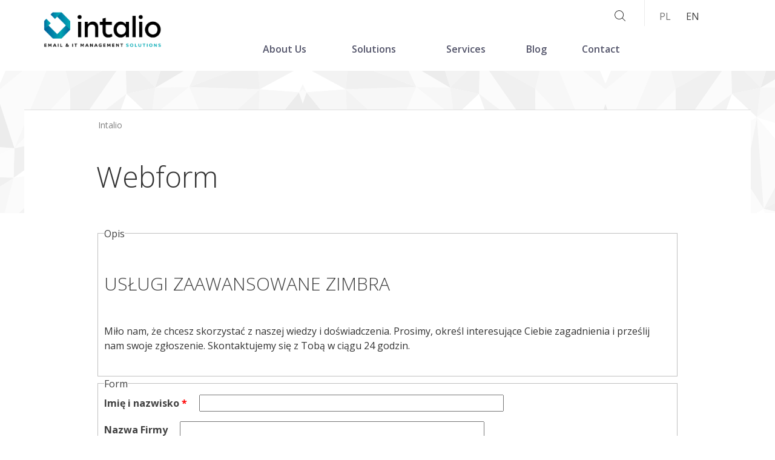

--- FILE ---
content_type: text/html; charset=utf-8
request_url: https://www.intalio.pl/en/modal_forms/nojs/webform/173
body_size: 10334
content:
<!DOCTYPE html>
  <html class="no-js" lang="en" dir="ltr" prefix="content: http://purl.org/rss/1.0/modules/content/ dc: http://purl.org/dc/terms/ foaf: http://xmlns.com/foaf/0.1/ og: http://ogp.me/ns# rdfs: http://www.w3.org/2000/01/rdf-schema# sioc: http://rdfs.org/sioc/ns# sioct: http://rdfs.org/sioc/types# skos: http://www.w3.org/2004/02/skos/core# xsd: http://www.w3.org/2001/XMLSchema#" xml:lang="en">
<head>
  <!--[if IE]><![endif]-->
<meta charset="utf-8" />
<link href="https://www.intalio.pl/pl/modal_forms/nojs/webform/173" rel="alternate" hreflang="pl" />
<link href="https://www.intalio.pl/en/modal_forms/nojs/webform/173" rel="alternate" hreflang="en" />
<link rel="shortcut icon" href="https://www.intalio.pl/sites/default/files/favicon.png" type="image/png" />
<link rel="profile" href="http://www.w3.org/1999/xhtml/vocab" />
<meta name="HandheldFriendly" content="true" />
<meta name="MobileOptimized" content="width" />
<link rel="apple-touch-icon-precomposed" href="https://www.intalio.pl/sites/all/themes/omega/omega/apple-touch-icon-precomposed-114x114.png" sizes="114x114" />
<link rel="apple-touch-icon-precomposed" href="https://www.intalio.pl/sites/all/themes/omega/omega/apple-touch-icon-precomposed-144x144.png" sizes="144x144" />
<link rel="apple-touch-icon-precomposed" href="https://www.intalio.pl/sites/all/themes/omega/omega/apple-touch-icon-precomposed-72x72.png" sizes="72x72" />
<link rel="apple-touch-icon-precomposed" href="https://www.intalio.pl/sites/all/themes/omega/omega/apple-touch-icon-precomposed.png" />
<meta name="generator" content="Drupal 7 (https://www.drupal.org)" />
<meta name="viewport" content="width=device-width" />
<link rel="canonical" href="https://www.intalio.pl/en/modal_forms/nojs/webform/173" />
<link rel="shortlink" href="https://www.intalio.pl/en/modal_forms/nojs/webform/173" />
  <title>Webform | Intalio - Zimbra, OTRS, Open Source, Szkolenia, Wdrożenia</title>
  <link type="text/css" rel="stylesheet" href="/sites/default/files/advagg_css/css__H0TUpetVoMUB05pmo9MQ_aVjgQ63JYo3E9x6WwZz5Y0__wnGOQyKtN31bG4raG_1PQl4T00J3l5lJ1yI6yhom5Wc__QymMN45FEYS1xmX0giJuBhgHqV3LPj93PUoTuLucCBY.css" media="all" />

<!--[if lte IE 8]>
<link type="text/css" rel="stylesheet" href="/sites/default/files/advagg_css/css__SwlH9foVP7vKMeaCV2BSeIDAXkpB994tjfCmadAvEpw__Kf8yuiNBs1ywelsRgpiOy9fvAqzCojiSLRT8o4Y6b2A__QymMN45FEYS1xmX0giJuBhgHqV3LPj93PUoTuLucCBY.css" media="all" />
<![endif]-->
  
<!--[if lte IE 9]>
<script src="/sites/default/files/advagg_js/js__w9IGpIQgj1uJdz7RKTq3vCJyuoatmG5uilJi7szbBHs__cZHyZuCCL_OPNmWPLJXOKo8B_mhA7tQAvs8P4ronJ5A__QymMN45FEYS1xmX0giJuBhgHqV3LPj93PUoTuLucCBY.js#ie9-" onload=";if(jQuery.isFunction(jQuery.holdReady)){jQuery.holdReady(!0)};function advagg_mod_1(){advagg_mod_1.count=++advagg_mod_1.count||1;try{if(advagg_mod_1.count<=40){init_drupal_core_settings();advagg_mod_1.count=100}}catch(d){if(advagg_mod_1.count>=40){throw d}
else{window.setTimeout(advagg_mod_1,1)}}};function advagg_mod_1_check(){if(window.init_drupal_core_settings&&window.jQuery&&window.Drupal){advagg_mod_1()}
else{window.setTimeout(advagg_mod_1_check,1)}};advagg_mod_1_check();"></script>
<![endif]-->

<!--[if gt IE 9]>
<script src="/sites/default/files/advagg_js/js__w9IGpIQgj1uJdz7RKTq3vCJyuoatmG5uilJi7szbBHs__cZHyZuCCL_OPNmWPLJXOKo8B_mhA7tQAvs8P4ronJ5A__QymMN45FEYS1xmX0giJuBhgHqV3LPj93PUoTuLucCBY.js#ie10+" defer="defer" onload=";if(jQuery.isFunction(jQuery.holdReady)){jQuery.holdReady(!0)};function advagg_mod_1(){advagg_mod_1.count=++advagg_mod_1.count||1;try{if(advagg_mod_1.count<=40){init_drupal_core_settings();advagg_mod_1.count=100}}catch(d){if(advagg_mod_1.count>=40){throw d}
else{window.setTimeout(advagg_mod_1,1)}}};function advagg_mod_1_check(){if(window.init_drupal_core_settings&&window.jQuery&&window.Drupal){advagg_mod_1()}
else{window.setTimeout(advagg_mod_1_check,1)}};advagg_mod_1_check();"></script>
<![endif]-->

<!--[if !IE]><!-->
<script src="/sites/default/files/advagg_js/js__w9IGpIQgj1uJdz7RKTq3vCJyuoatmG5uilJi7szbBHs__cZHyZuCCL_OPNmWPLJXOKo8B_mhA7tQAvs8P4ronJ5A__QymMN45FEYS1xmX0giJuBhgHqV3LPj93PUoTuLucCBY.js" defer="defer" onload=";if(jQuery.isFunction(jQuery.holdReady)){jQuery.holdReady(!0)};function advagg_mod_1(){advagg_mod_1.count=++advagg_mod_1.count||1;try{if(advagg_mod_1.count<=40){init_drupal_core_settings();advagg_mod_1.count=100}}catch(d){if(advagg_mod_1.count>=40){throw d}
else{window.setTimeout(advagg_mod_1,1)}}};function advagg_mod_1_check(){if(window.init_drupal_core_settings&&window.jQuery&&window.Drupal){advagg_mod_1()}
else{window.setTimeout(advagg_mod_1_check,1)}};advagg_mod_1_check();"></script>
<!--<![endif]-->

<!--[if (gte IE 6)&(lte IE 8)]>
<script src="/sites/default/files/advagg_js/js__j1te5HcIUQN_qL5NqqBAin1s7iNFK0giRIulmEbtQAA__3lrek2htCtPxZjqpIb3dz3oQpFcPiveRsXFLoH7Vkl4__QymMN45FEYS1xmX0giJuBhgHqV3LPj93PUoTuLucCBY.js" defer="defer"></script>
<![endif]-->
<script>
<!--//--><![CDATA[//><!--
function init_drupal_core_settings() {jQuery.extend(Drupal.settings,{"basePath":"\/","pathPrefix":"en\/","setHasJsCookie":0,"baseUrl":"https:\/\/www.intalio.pl","ajaxPageState":{"theme":"intalio","theme_token":"CWRnPv62KNRkAUDYfmGtDF7JSGiFKy4C578RcPlSN1Q","jquery_version":"1.10","css":{"sites\/all\/themes\/omega\/omega\/css\/modules\/system\/system.base.css":1,"sites\/all\/themes\/omega\/omega\/css\/modules\/system\/system.menus.theme.css":1,"sites\/all\/themes\/omega\/omega\/css\/modules\/system\/system.messages.theme.css":1,"sites\/all\/themes\/omega\/omega\/css\/modules\/system\/system.theme.css":1,"sites\/all\/modules\/ckeditor_tabber\/ckeditor_tabber.css":1,"modules\/node\/node.css":1,"sites\/all\/themes\/omega\/omega\/css\/modules\/comment\/comment.theme.css":1,"sites\/all\/themes\/omega\/omega\/css\/modules\/field\/field.theme.css":1,"sites\/all\/modules\/views\/css\/views.css":1,"sites\/all\/themes\/omega\/omega\/css\/modules\/search\/search.theme.css":1,"sites\/all\/themes\/omega\/omega\/css\/modules\/user\/user.base.css":1,"sites\/all\/themes\/omega\/omega\/css\/modules\/user\/user.theme.css":1,"sites\/all\/modules\/ckeditor\/css\/ckeditor.css":1,"misc\/ui\/jquery.ui.core.css":1,"misc\/ui\/jquery.ui.theme.css":1,"sites\/all\/modules\/colorbox\/styles\/default\/colorbox_style.css":1,"sites\/all\/modules\/ctools\/css\/ctools.css":1,"sites\/all\/modules\/ctools\/css\/modal.css":1,"sites\/all\/modules\/modal_forms\/css\/modal_forms_popup.css":1,"sites\/all\/modules\/flexslider\/assets\/css\/flexslider_img.css":1,"sites\/all\/libraries\/flexslider\/flexslider.css":1,"sites\/all\/modules\/webform\/css\/webform.css":1,"sites\/all\/libraries\/superfish\/css\/superfish.css":1,"sites\/all\/libraries\/superfish\/css\/superfish-smallscreen.css":1,"sites\/all\/themes\/intalio\/css\/font-awesome\/css\/font-awesome.min.css":1,"sites\/all\/themes\/intalio\/css\/animate\/animate.min.css":1,"sites\/all\/themes\/intalio\/css\/intalio.normalize.css":1,"sites\/all\/themes\/intalio\/css\/intalio.hacks.css":1,"sites\/all\/themes\/intalio\/css\/intalio.styles.css":1,"sites\/all\/themes\/intalio\/css\/intalio.no-query.css":1},"js":{"misc\/jquery-extend-3.4.0.js":1,"misc\/jquery-html-prefilter-3.5.0-backport.js":1,"sites\/all\/themes\/omega\/omega\/js\/no-js.js":1,"sites\/all\/modules\/jquery_update\/replace\/ui\/ui\/minified\/jquery.ui.core.min.js":1,"sites\/all\/modules\/jquery_update\/replace\/ui\/external\/jquery.cookie.js":1,"sites\/all\/modules\/jquery_update\/replace\/misc\/jquery.form.min.js":1,"misc\/form.js":1,"misc\/form-single-submit.js":1,"sites\/all\/modules\/jquery_update\/js\/jquery_update.js":1,"sites\/all\/modules\/ckeditor_tabber\/semantic-tabs.js":1,"sites\/all\/modules\/entityreference\/js\/entityreference.js":1,"sites\/all\/themes\/intalio\/libraries\/selectivizr\/selectivizr.min.js":1,"sites\/all\/themes\/intalio\/libraries\/respond\/respond.min.js":1,"sites\/all\/libraries\/colorbox\/jquery.colorbox-min.js":1,"sites\/all\/modules\/colorbox\/js\/colorbox.js":1,"sites\/all\/modules\/colorbox\/styles\/default\/colorbox_style.js":1,"misc\/progress.js":1,"sites\/all\/modules\/ctools\/js\/modal.js":1,"sites\/all\/modules\/modal_forms\/js\/modal_forms_popup.js":1,"sites\/all\/libraries\/flexslider\/jquery.flexslider-min.js":1,"misc\/textarea.js":1,"sites\/all\/modules\/webform\/js\/webform.js":1,"sites\/all\/libraries\/superfish\/sfsmallscreen.js":1,"sites\/all\/libraries\/superfish\/supposition.js":1,"sites\/all\/libraries\/superfish\/superfish.js":1,"sites\/all\/libraries\/easing\/jquery.easing.js":1,"sites\/all\/modules\/superfish\/superfish.js":1,"sites\/all\/themes\/intalio\/js\/intalio.behaviors.js":1,"sites\/all\/themes\/intalio\/js\/serialize-0.2.min.js":1,"sites\/all\/modules\/flexslider\/assets\/js\/flexslider.load.js":1,"sites\/all\/modules\/jquery_update\/replace\/jquery\/1.10\/jquery.min.js":1,"misc\/jquery.once.js":1,"misc\/drupal.js":1,"misc\/ajax.js":1,"sites\/all\/themes\/intalio\/libraries\/html5shiv\/html5shiv.min.js":1,"sites\/all\/themes\/intalio\/libraries\/html5shiv\/html5shiv-printshiv.min.js":1}},"colorbox":{"opacity":"0.85","current":"{current} of {total}","previous":"\u00ab Prev","next":"Next \u00bb","close":"Close","maxWidth":"98%","maxHeight":"98%","fixed":true,"mobiledetect":false,"mobiledevicewidth":"768px","specificPagesDefaultValue":"admin*\nimagebrowser*\nimg_assist*\nimce*\nnode\/add\/*\nnode\/*\/edit\nprint\/*\nprintpdf\/*\nsystem\/ajax\nsystem\/ajax\/*"},"CToolsModal":{"loadingText":"Loading...","closeText":"Close Window","closeImage":"\u003Cimg typeof=\u0022foaf:Image\u0022 src=\u0022https:\/\/www.intalio.pl\/sites\/all\/modules\/ctools\/images\/icon-close-window.png\u0022 alt=\u0022Close window\u0022 title=\u0022Close window\u0022 \/\u003E","throbber":"\u003Cimg typeof=\u0022foaf:Image\u0022 src=\u0022https:\/\/www.intalio.pl\/sites\/all\/modules\/ctools\/images\/throbber.gif\u0022 alt=\u0022Loading\u0022 title=\u0022Loading...\u0022 \/\u003E"},"modal-popup-small":{"modalSize":{"type":"fixed","width":300,"height":300},"modalOptions":{"opacity":0.5,"background":"#000"},"animation":"fadeIn","modalTheme":"ModalFormsPopup","throbber":"\u003Cimg typeof=\u0022foaf:Image\u0022 src=\u0022https:\/\/www.intalio.pl\/sites\/all\/modules\/modal_forms\/images\/loading_animation.gif\u0022 alt=\u0022Loading...\u0022 title=\u0022Loading\u0022 \/\u003E","closeText":"Close"},"modal-popup-medium":{"modalSize":{"type":"fixed","width":600,"height":600},"modalOptions":{"opacity":0.5,"background":"#000"},"animation":"fadeIn","modalTheme":"ModalFormsPopup","throbber":"\u003Cimg typeof=\u0022foaf:Image\u0022 src=\u0022https:\/\/www.intalio.pl\/sites\/all\/modules\/modal_forms\/images\/loading_animation.gif\u0022 alt=\u0022Loading...\u0022 title=\u0022Loading\u0022 \/\u003E","closeText":"Close"},"modal-popup-large":{"modalSize":{"type":"fixed","width":900,"height":600},"modalOptions":{"opacity":0.5,"background":"#000"},"animation":"fadeIn","modalTheme":"ModalFormsPopup","throbber":"\u003Cimg typeof=\u0022foaf:Image\u0022 src=\u0022https:\/\/www.intalio.pl\/sites\/all\/modules\/modal_forms\/images\/loading_animation.gif\u0022 alt=\u0022Loading...\u0022 title=\u0022Loading\u0022 \/\u003E","closeText":"Close"},"flexslider":{"optionsets":{"clone_of_multi":{"namespace":"flex-","selector":".slides \u003E li","easing":"swing","direction":"horizontal","reverse":false,"smoothHeight":false,"startAt":0,"animationSpeed":1800,"initDelay":0,"useCSS":true,"touch":false,"video":false,"keyboard":false,"multipleKeyboard":false,"mousewheel":0,"controlsContainer":".flex-control-nav-container","sync":"","asNavFor":"","itemWidth":200,"itemMargin":1,"minItems":2,"maxItems":6,"move":0,"animation":"slide","slideshow":true,"slideshowSpeed":"7000","directionNav":false,"controlNav":false,"prevText":"Poprzednie","nextText":"Dalej","pausePlay":false,"pauseText":"Pause","playText":"Play","randomize":false,"thumbCaptions":false,"thumbCaptionsBoth":false,"animationLoop":true,"pauseOnAction":true,"pauseOnHover":false,"manualControls":""}},"instances":{"flexslider-1":"clone_of_multi"}},"better_exposed_filters":{"views":{"zaufali_nam":{"displays":{"block":{"filters":[]}}}}},"ckeditor_tabber":{"elements":"dl.ckeditor-tabber"},"superfish":{"1":{"id":"1","sf":{"delay":"400","animation":{"opacity":"show","height":["show","easeInQuart"]},"speed":100,"autoArrows":false,"disableHI":true},"plugins":{"smallscreen":{"mode":"window_width","breakpointUnit":"px","title":"Menu g\u0142\u00f3wne"},"supposition":true}}},"ajax":{"edit-submit":{"callback":"webform_ajax_callback","wrapper":"webform-ajax-wrapper-173","progress":{"message":"","type":"throbber"},"event":"click","url":"\/en\/system\/ajax","submit":{"_triggering_element_name":"op","_triggering_element_value":"Wy\u015blij"}}},"urlIsAjaxTrusted":{"\/en\/system\/ajax":true,"\/en\/modal_forms\/nojs\/webform\/173":true}}); 
if(jQuery.isFunction(jQuery.holdReady)){jQuery.holdReady(false);}} if(window.jQuery && window.Drupal){init_drupal_core_settings();}
//--><!]]>
</script>
  <link rel="preconnect" href="https://fonts.gstatic.com">
	<link media="print" onload="this.onload=null;this.removeAttribute('media');" href="https://fonts.googleapis.com/css2?family=Open+Sans:ital,wght@0,300;0,400;0,600;0,700;1,300;1,400;1,600;1,700&display=swap" rel="stylesheet">
	<!-- no-JS fallback -->
  <noscript>
      <link rel="stylesheet" href="https://fonts.googleapis.com/css2?family=Open+Sans:ital,wght@0,300;0,400;0,600;0,700;1,300;1,400;1,600;1,700&display=swap">
  </noscript>
	 
    <!-- Facebook Pixel Code -->
    <script type='text/javascript'>
    !function(f,b,e,v,n,t,s){if(f.fbq)return;n=f.fbq=function(){n.callMethod?
    n.callMethod.apply(n,arguments):n.queue.push(arguments)};if(!f._fbq)f._fbq=n;
    n.push=n;n.loaded=!0;n.version='2.0';n.queue=[];t=b.createElement(e);t.async=!0;
    t.src=v;s=b.getElementsByTagName(e)[0];s.parentNode.insertBefore(t,s)}(window,
    document,'script','https://connect.facebook.net/en_US/fbevents.js');
    </script>
    <!-- End Facebook Pixel Code -->
    <script type='text/javascript'>
      fbq('init', '686612778747529', [], {
        "agent": "pldrupal-7-7.73"
    });
    </script><script type='text/javascript'>
      fbq('track', 'PageView', []);
    </script>
	
	<!-- Google Tag Manager -->
	<script>(function(w,d,s,l,i){w[l]=w[l]||[];w[l].push({'gtm.start':
	new Date().getTime(),event:'gtm.js'});var f=d.getElementsByTagName(s)[0],
	j=d.createElement(s),dl=l!='dataLayer'?'&l='+l:'';j.async=true;j.src=
	'https://www.googletagmanager.com/gtm.js?id='+i+dl;f.parentNode.insertBefore(j,f);
	})(window,document,'script','dataLayer','GTM-T2RGBMRF');</script>
	<!-- End Google Tag Manager -->	
</head>
<body class="html not-front not-logged-in page-modal-forms page-modal-forms-nojs page-modal-forms-nojs-webform page-modal-forms-nojs-webform- page-modal-forms-nojs-webform-173 i18n-en section-modal-forms">

	<!-- Google Tag Manager (noscript) -->
	<noscript><iframe src="https://www.googletagmanager.com/ns.html?id=GTM-T2RGBMRF"
	height="0" width="0" style="display:none;visibility:hidden"></iframe></noscript>
	<!-- End Google Tag Manager (noscript) -->

	<!-- Facebook Pixel Code -->
  <noscript>
  <img height="1" width="1" style="display:none" alt="fbpx"
  src="https://www.facebook.com/tr?id=686612778747529&ev=PageView&noscript=1" />[/2fAyZIiV1_28802880]
  </noscript>
  <!-- End Facebook Pixel Code -->
  
  <a href="#main-content" class="element-invisible element-focusable">Skip to main content</a>
      <div class="defaultsite-background"></div>



<div class="l-page">
  <header class="l-header" role="banner">
      <div class="container">
        <div class="l-branding">
		<h2>
	    Intalio. Open Source Experts.
	</h2>
	            <a href="/en" title="Home" rel="home" class="site-logo"><img src="https://www.intalio.pl/sites/default/files/logo_black_1.png" alt="Intalio – Rozwiązania Open Source - Strona główna" /></a>
        </div>
      </div>

      <div class="wrapper header-bg">
        <div class="container">
            <div class="l-region l-region--header">
    <div id="block-block-9" class="block block--block block--block-9">
        <h2 class="block__title">Nasi partnerzy</h2>
      <div class="block__content">
    <p><a href="https://www.zimbra.com/"><img alt="Zimbra Gold Partner" src="https://www.intalio.pl/sites/all/themes/intalio/images/assets/zimbra-gold.png" /></a><a href="http://www.fujitsu.com/pl/"><img alt="Fujitsu" src="https://www.intalio.pl/sites/all/themes/intalio/images/assets/fujitsu.png" /></a><a href="http://www.netapp.com/us/"><img alt="NetApp" src="https://www.intalio.pl/sites/default/files/netapp.png" /></a></p>
  </div>
</div>
<div id="block-block-10" class="block block--block block--block-10">
        <div class="block__content">
    <p><a href="/search/node">/search/node</a></p>
  </div>
</div>
<div id="block-locale-language" role="complementary" class="block block--locale block--locale-language">
        <div class="block__content">
    <ul class="language-switcher-locale-url"><li class="pl first"><a href="/pl/modal_forms/nojs/webform/173" class="language-link" xml:lang="pl" hreflang="pl">PL</a></li>
<li class="en last active"><a href="/en/modal_forms/nojs/webform/173" class="language-link active" xml:lang="en" hreflang="en">EN</a></li>
</ul>  </div>
</div>
  </div>
        </div>
      </div>
      <div class="wrapper mainmenu-bg">
        <div class="container">
            <div class="l-region l-region--mainmenu">
    <div id="block-superfish-1" class="block block--superfish block--superfish-1">
        <h2 class="block__title">Menu główne</h2>
      <div class="block__content">
    <ul  id="superfish-1" class="menu sf-menu sf-main-menu sf-horizontal sf-style-none sf-total-items-9 sf-parent-items-2 sf-single-items-7"><li id="menu-1048-1" class="first sf-depth-1 sf-no-children"><a href="/en/about-us" title="About Us" class="sf-depth-1">About Us</a></li><li id="menu-384-1" class="middle sf-depth-1 sf-total-children-5 sf-parent-children-4 sf-single-children-1 menuparent"><span title="Solutions" class="sf-depth-1 menuparent nolink" tabindex="0">Solutions</span><ul class="sf-megamenu"><li class="sf-megamenu-wrapper middle sf-depth-1 sf-total-children-5 sf-parent-children-4 sf-single-children-1 menuparent"><ol><li id="menu-651-1" class="first sf-depth-2 sf-total-children-4 sf-parent-children-0 sf-single-children-4 sf-megamenu-column menuparent"><div class="sf-megamenu-column"><span title="For business" class="sf-depth-2 menuparent nolink" tabindex="0">For business</span><ol><li id="menu-471-1" class="first sf-depth-3 sf-no-children"><a href="/en/zimbra" title="ZIMBRA Email Collaboration Solution" class="sf-depth-3">ZIMBRA Email Collaboration Solution</a></li><li id="menu-470-1" class="middle sf-depth-3 sf-no-children"><a href="/en/rozwiazania/open-source-dla-biznesu/otrs" title="((OTRS)) electronic service requests" class="sf-depth-3">((OTRS)) electronic service requests</a></li><li id="menu-1050-1" class="middle sf-depth-3 sf-no-children"><a href="/en/rozwiazania/open-source-dla-biznesu/open4mail-hosting-zimbry" title="OPEN4MAIL zimbra hosting" class="sf-depth-3">OPEN4MAIL zimbra hosting</a></li><li id="menu-652-1" class="last sf-depth-3 sf-no-children"><a href="/en/solutions/open-source-dla-biznesu/piler" title="PILER mail archiving" class="sf-depth-3">PILER mail archiving</a></li></ol></div></li><li id="menu-548-1" class="middle sf-depth-2 sf-total-children-4 sf-parent-children-0 sf-single-children-4 sf-megamenu-column menuparent"><div class="sf-megamenu-column"><a href="/en/solutions/security-and-infrastructure" title="Security" class="sf-depth-2 menuparent">Security</a><ol><li id="menu-656-1" class="first sf-depth-3 sf-no-children"><a href="/en/rozwiazania/bezpieczenstwo/secure-email-spamtitan" title="Secure email with SpamTitan" class="sf-depth-3">Secure email with SpamTitan</a></li><li id="menu-657-1" class="middle sf-depth-3 sf-no-children"><a href="/en/solutions/security/secure-your-www-webtitan" title="Secure your WWW with WebTitan" class="sf-depth-3">Secure your WWW with WebTitan</a></li><li id="menu-658-1" class="middle sf-depth-3 sf-no-children"><a href="/en/rozwiazania/bezpieczenstwo/security-fortinet" title="Security with Fortinet" class="sf-depth-3">Security with Fortinet</a></li><li id="menu-1176-1" class="last sf-depth-3 sf-no-children"><a href="/en/solutions/security/central-authentication" class="sf-depth-3">Central authentication</a></li></ol></div></li><li id="menu-474-1" class="middle sf-depth-2 sf-total-children-2 sf-parent-children-0 sf-single-children-2 sf-megamenu-column menuparent"><div class="sf-megamenu-column"><a href="/en/node/55" title="IT Infrastructure" class="sf-depth-2 menuparent">IT Infrastructure</a><ol><li id="menu-653-1" class="first sf-depth-3 sf-no-children"><a href="/en/rozwiazania/infrastruktura-it/server-infrastructure" title="Server solutions" class="sf-depth-3">Server solutions</a></li><li id="menu-654-1" class="last sf-depth-3 sf-no-children"><a href="/en/node/146" title="Storage solutions" class="sf-depth-3">Storage solutions</a></li></ol></div></li><li id="menu-786-1" class="middle sf-depth-2 sf-total-children-1 sf-parent-children-0 sf-single-children-1 sf-megamenu-column menuparent"><div class="sf-megamenu-column"><span title="Web application" class="sf-depth-2 menuparent nolink" tabindex="0">Web application</span><ol><li id="menu-787-1" class="firstandlast sf-depth-3 sf-no-children"><a href="/en/node/201" class="sf-depth-3">MOPR application</a></li></ol></div></li><li id="menu-1152-1" class="last sf-depth-2 sf-no-children"><a href="/en/solutions/it-access-management" title="Rejestr uprawnień - zantiga" class="sf-depth-2">Access management</a></li></ol></li></ul></li><li id="menu-385-1" class="middle sf-depth-1 sf-total-children-4 sf-parent-children-4 sf-single-children-0 menuparent"><span title="Services" class="sf-depth-1 menuparent nolink" tabindex="0">Services</span><ul class="sf-megamenu"><li class="sf-megamenu-wrapper middle sf-depth-1 sf-total-children-4 sf-parent-children-4 sf-single-children-0 menuparent"><ol><li id="menu-592-1" class="first sf-depth-2 sf-total-children-4 sf-parent-children-0 sf-single-children-4 sf-megamenu-column menuparent"><div class="sf-megamenu-column"><span title="Technical support" class="sf-depth-2 menuparent nolink" tabindex="0">Technical support</span><ol><li id="menu-595-1" class="first sf-depth-3 sf-no-children"><a href="/en/node/105" title="Zimbra support" class="sf-depth-3">Zimbra support</a></li><li id="menu-596-1" class="middle sf-depth-3 sf-no-children"><a href="/en/node/106" title="OTRS support" class="sf-depth-3">OTRS support</a></li><li id="menu-597-1" class="middle sf-depth-3 sf-no-children"><a href="/en/node/107" title="IT environments monitoring" class="sf-depth-3">IT environments monitoring</a></li><li id="menu-598-1" class="last sf-depth-3 sf-no-children"><a href="/en/node/108" title="Linux administration" class="sf-depth-3">Linux administration</a></li></ol></div></li><li id="menu-593-1" class="middle sf-depth-2 sf-total-children-5 sf-parent-children-0 sf-single-children-5 sf-megamenu-column menuparent"><div class="sf-megamenu-column"><span title="Deployment" class="sf-depth-2 menuparent nolink" tabindex="0">Deployment</span><ol><li id="menu-599-1" class="first sf-depth-3 sf-no-children"><a href="/en/node/109" title="Zimbra" class="sf-depth-3">Zimbra</a></li><li id="menu-600-1" class="middle sf-depth-3 sf-no-children"><a href="/en/node/110" title="((OTRS)) Community" class="sf-depth-3">((OTRS)) Community</a></li><li id="menu-601-1" class="middle sf-depth-3 sf-no-children"><a href="/en/node/111" title="Mail archiving" class="sf-depth-3">Mail archiving</a></li><li id="menu-602-1" class="middle sf-depth-3 sf-no-children"><a href="/en/services/wdrozenia/servers-and-storage" title="Server and storage solution" class="sf-depth-3">Server and storage solution</a></li><li id="menu-603-1" class="last sf-depth-3 sf-no-children"><a href="/en/node/113" title="Security systems" class="sf-depth-3">Security systems</a></li></ol></div></li><li id="menu-594-1" class="middle sf-depth-2 sf-total-children-3 sf-parent-children-0 sf-single-children-3 sf-megamenu-column menuparent"><div class="sf-megamenu-column"><span title="Courses" class="sf-depth-2 menuparent nolink" tabindex="0">Courses</span><ol><li id="menu-605-1" class="first sf-depth-3 sf-no-children"><a href="/en/node/115" title="For end users" class="sf-depth-3">For end users</a></li><li id="menu-604-1" class="middle sf-depth-3 sf-no-children"><a href="/en/node/114" title="For administrators" class="sf-depth-3">For administrators</a></li><li id="menu-1153-1" class="last sf-depth-3 sf-no-children"><a href="/en/node/441" class="sf-depth-3">Wdrożenie systemu OTOBO</a></li></ol></div></li><li id="menu-788-1" class="last sf-depth-2 sf-total-children-2 sf-parent-children-1 sf-single-children-1 sf-megamenu-column menuparent"><div class="sf-megamenu-column"><span title="Software" class="sf-depth-2 menuparent nolink" tabindex="0">Software</span><ol><li id="menu-789-1" class="first sf-depth-3"><a href="/en/node/205" title="Modules for OTRS" class="sf-depth-3">Modules for OTRS</a></li><li id="menu-790-1" class="last sf-depth-3 sf-no-children"><a href="/en/services/oprogramowanie/modules-zimbra" title="Modules for ZIMBRA" class="sf-depth-3">Modules for ZIMBRA</a></li></ol></div></li></ol></li></ul></li><li id="menu-387-1" class="middle sf-depth-1 sf-no-children"><a href="/en/blog" title="Blog" class="sf-depth-1">Blog</a></li><li id="menu-388-1" class="middle sf-depth-1 sf-no-children"><a href="/en/kontakt" title="Contact" class="sf-depth-1">Contact</a></li><li id="menu-1051-1" class="middle sf-depth-1 sf-no-children"><a href="/en/search/node" title="Search" class="sf-depth-1">Search</a></li><li id="menu-1054-1" class="middle sf-depth-1 sf-no-children"><a href="https://www.intalio.pl/de" title="" class="sf-depth-1">DE</a></li><li id="menu-1052-1" class="middle sf-depth-1 sf-no-children"><a href="https://www.intalio.pl/en" title="" class="sf-depth-1">EN</a></li><li id="menu-1053-1" class="last sf-depth-1 sf-no-children"><a href="https://www.intalio.pl/pl" title="" class="sf-depth-1">PL</a></li></ul>  </div>
</div>
  </div>
        </div>
      </div>
  </header>

  
      <div class="l-main">
    <div class="container">
        <div class="breadcrumb"><a title="Intalio" href="/en">Intalio</a></div>
        <div class="l-content" role="main">
          
          <a id="main-content"></a>
                                <h1>Webform</h1>
                                                                      <div id="webform-ajax-wrapper-173"><form class="webform-client-form webform-client-form-173 webform-client-form-173" action="/en/modal_forms/nojs/webform/173" method="post" id="webform-client-form-173" accept-charset="UTF-8"><div><fieldset class="webform-component-fieldset webform-component--opis form-wrapper"><legend><span class="fieldset-legend">Opis</span></legend><div class="fieldset-wrapper"><div  class="form-item webform-component webform-component-markup webform-component--opis--opis-content">
 <h3>USŁUGI ZAAWANSOWANE ZIMBRA</h3>
<p>Miło nam, że chcesz skorzystać z naszej wiedzy i doświadczenia. Prosimy, określ interesujące Ciebie zagadnienia i prześlij nam swoje zgłoszenie. Skontaktujemy się z Tobą w ciągu 24 godzin.</p>

</div>
</div></fieldset>
<fieldset class="webform-component-fieldset webform-component--form form-wrapper"><legend><span class="fieldset-legend">Form</span></legend><div class="fieldset-wrapper"><div  class="form-item webform-component webform-component-textfield webform-component--form--imi-i-nazwisko webform-container-inline">
  <label for="edit-submitted-form-imi-i-nazwisko">Imię i nazwisko <span class="form-required" title="This field is required.">*</span></label>
 <input required="required" type="text" id="edit-submitted-form-imi-i-nazwisko" name="submitted[form][imi_i_nazwisko]" value="" size="60" maxlength="75" class="form-text required" />
</div>
<div  class="form-item webform-component webform-component-textfield webform-component--form--nazwa-firmy webform-container-inline">
  <label for="edit-submitted-form-nazwa-firmy">Nazwa Firmy </label>
 <input type="text" id="edit-submitted-form-nazwa-firmy" name="submitted[form][nazwa_firmy]" value="" size="60" maxlength="128" class="form-text" />
</div>
<div  class="form-item webform-component webform-component-email webform-component--form--adres-e-mail webform-container-inline">
  <label for="edit-submitted-form-adres-e-mail">Adres e-mail <span class="form-required" title="This field is required.">*</span></label>
 <input required="required" class="email form-text form-email required" type="email" id="edit-submitted-form-adres-e-mail" name="submitted[form][adres_e_mail]" size="60" />
</div>
<div  class="form-item webform-component webform-component-textfield webform-component--form--numer-telefonu webform-container-inline">
  <label for="edit-submitted-form-numer-telefonu">Numer telefonu </label>
 <input placeholder="+48 123456789" type="text" id="edit-submitted-form-numer-telefonu" name="submitted[form][numer_telefonu]" value="" size="60" maxlength="128" class="form-text" />
</div>
<div  class="form-item webform-component webform-component-checkboxes webform-component--form--temat">
  <label class="element-invisible" for="edit-submitted-form-temat">Temat <span class="form-required" title="This field is required.">*</span></label>
 <div id="edit-submitted-form-temat" class="form-checkboxes"><div class="form-item form-type-checkbox form-item-submitted-form-temat-Prośba-o-ofertę-na-wsparcie-dla-systemu-ZIMBRA---abonament">
 <input type="checkbox" id="edit-submitted-form-temat-1" name="submitted[form][temat][Prośba o ofertę na wsparcie dla systemu ZIMBRA - abonament]" value="Prośba o ofertę na wsparcie dla systemu ZIMBRA - abonament" class="form-checkbox" />  <label class="option" for="edit-submitted-form-temat-1">Prośba o ofertę na wsparcie dla systemu ZIMBRA - abonament </label>

</div>
<div class="form-item form-type-checkbox form-item-submitted-form-temat-Prośba-o-ofertę-na-godzinowe-wsparcie-dla-ZIMBRY">
 <input type="checkbox" id="edit-submitted-form-temat-2" name="submitted[form][temat][Prośba o ofertę na godzinowe wsparcie dla ZIMBRY]" value="Prośba o ofertę na godzinowe wsparcie dla ZIMBRY" class="form-checkbox" />  <label class="option" for="edit-submitted-form-temat-2">Prośba o ofertę na godzinowe wsparcie dla ZIMBRY </label>

</div>
<div class="form-item form-type-checkbox form-item-submitted-form-temat-Prośba-o-ofertę-na-realizację-AUDYTU-ZIMBRY">
 <input type="checkbox" id="edit-submitted-form-temat-3" name="submitted[form][temat][Prośba o ofertę na realizację AUDYTU ZIMBRY]" value="Prośba o ofertę na realizację AUDYTU ZIMBRY" class="form-checkbox" />  <label class="option" for="edit-submitted-form-temat-3">Prośba o ofertę na realizację AUDYTU ZIMBRY </label>

</div>
<div class="form-item form-type-checkbox form-item-submitted-form-temat-Prośba-o-ofertę-na-realizację-UPGRADE-ZIMBRY">
 <input type="checkbox" id="edit-submitted-form-temat-4" name="submitted[form][temat][Prośba o ofertę na realizację UPGRADE ZIMBRY]" value="Prośba o ofertę na realizację UPGRADE ZIMBRY" class="form-checkbox" />  <label class="option" for="edit-submitted-form-temat-4">Prośba o ofertę na realizację UPGRADE ZIMBRY </label>

</div>
<div class="form-item form-type-checkbox form-item-submitted-form-temat-Prośba-o-ofertę-na-realizację-MODUŁU-dla-ZIMBRY">
 <input type="checkbox" id="edit-submitted-form-temat-5" name="submitted[form][temat][Prośba o ofertę na realizację MODUŁU dla ZIMBRY]" value="Prośba o ofertę na realizację MODUŁU dla ZIMBRY" class="form-checkbox" />  <label class="option" for="edit-submitted-form-temat-5">Prośba o ofertę na realizację MODUŁU dla ZIMBRY </label>

</div>
</div>
</div>
<div  class="form-item webform-component webform-component-textfield webform-component--form--obecnie-posiadana-wersja-systemu-zimbra webform-container-inline">
  <label for="edit-submitted-form-obecnie-posiadana-wersja-systemu-zimbra">Obecnie posiadana wersja systemu Zimbra <span class="form-required" title="This field is required.">*</span></label>
 <input required="required" placeholder="np. 8.6 patch 6" type="text" id="edit-submitted-form-obecnie-posiadana-wersja-systemu-zimbra" name="submitted[form][obecnie_posiadana_wersja_systemu_zimbra]" value="" size="60" maxlength="128" class="form-text required" />
</div>
<div  class="form-item webform-component webform-component-textarea webform-component--form--tre webform-container-inline">
  <label for="edit-submitted-form-tre">Opis sytuacji <span class="form-required" title="This field is required.">*</span></label>
 <div class="form-textarea-wrapper resizable"><textarea required="required" id="edit-submitted-form-tre" name="submitted[form][tre]" cols="60" rows="5" class="form-textarea required"></textarea></div>
</div>
</div></fieldset>
<input type="hidden" name="details[sid]" />
<input type="hidden" name="details[page_num]" value="1" />
<input type="hidden" name="details[page_count]" value="1" />
<input type="hidden" name="details[finished]" value="0" />
<input type="hidden" name="form_build_id" value="form-xbmBoImNDAq03GGsnxPxRhb8h4-kW3aVfTvpGLOiS90" />
<input type="hidden" name="form_id" value="webform_client_form_173" />
<input type="hidden" name="webform_ajax_wrapper_id" value="webform-ajax-wrapper-173" />
<div class="form-actions"><input class="webform-submit button-primary form-submit" type="submit" id="edit-submit" name="op" value="Wyślij" /></div></div></form></div>          
            <div class="bottom-page-section">
              <hr />
              <a href="#" id="top-link">powrót na górę</a>
              <div class="social-icons-page">
                <ul>
                  <li><a href="https://www.facebook.com/intaliopl" id="fb-icon">Facebook</a></li>
                  <li><a href="https://www.youtube.com/channel/UC4xKsKh-AjEE-lU-LEAV18Q" id="youtube-icon">Youtube</a></li>
                  <li><a href="https://www.linkedin.com/company/intalio-open-source-experts" id="linked-icon">LinkedIn</a></li>
                  <li><a href="https://plus.google.com/109953428949645169114" id="google-icon">Google</a>&nbsp;</li>
                </ul>
              </div>
            </div>

        </div>
      </div>
    </div>
  
  
  <footer class="l-footer" role="contentinfo">
    <div class="wrapper zaufalinam-bg">
      <div class="container">
          <div class="l-region l-region--zaufalinam">
    <div id="block-views-zaufali-nam-block" class="block block--views block--views-zaufali-nam-block">
        <h2 class="block__title">Our clients</h2>
      <div class="block__content">
    <div class="view view-zaufali-nam view-id-zaufali_nam view-display-id-block view-dom-id-9786d10ca38198a03be788892174ae2b">
        
  
  
      <div class="view-content">
      <div  id="flexslider-1" class="flexslider optionset-clone-of-multi">
  <ul class="slides"><li>  
          <img typeof="foaf:Image" src="https://www.intalio.pl/sites/default/files/styles/zaufali_nam__100px_/public/kprm.png?itok=GtjGVSTL" width="203" height="90" alt="" />  </li>
<li>  
          <img typeof="foaf:Image" src="https://www.intalio.pl/sites/default/files/styles/zaufali_nam__100px_/public/coar.png?itok=JJUP6lRG" width="203" height="90" alt="" />  </li>
<li>  
          <img typeof="foaf:Image" src="https://www.intalio.pl/sites/default/files/styles/zaufali_nam__100px_/public/MO%C5%9A_0.png?itok=OP4U9es2" width="203" height="90" alt="Ministerstwo Środowiska" />  </li>
<li>  
          <img typeof="foaf:Image" src="https://www.intalio.pl/sites/default/files/styles/zaufali_nam__100px_/public/eurozet.png?itok=85K1rLkK" width="203" height="90" alt="Eurozet" />  </li>
<li>  
          <img typeof="foaf:Image" src="https://www.intalio.pl/sites/default/files/styles/zaufali_nam__100px_/public/logo_nask.png?itok=Pg4zmw0n" width="203" height="90" alt="NASK" />  </li>
<li>  
          <img typeof="foaf:Image" src="https://www.intalio.pl/sites/default/files/styles/zaufali_nam__100px_/public/logo_lubuskie_0.png?itok=h3XpGfqg" width="203" height="90" alt="Urząd Marszałkowski Województwa Zielonogórskiego" />  </li>
<li>  
          <img typeof="foaf:Image" src="https://www.intalio.pl/sites/default/files/styles/zaufali_nam__100px_/public/mybenefit_logo.png?itok=h37pNK6M" width="203" height="90" alt="Mybenefit" />  </li>
<li>  
          <img typeof="foaf:Image" src="https://www.intalio.pl/sites/default/files/styles/zaufali_nam__100px_/public/concordia_0.png?itok=l6NOpeSY" width="203" height="90" alt="Concordia" />  </li>
<li>  
          <img typeof="foaf:Image" src="https://www.intalio.pl/sites/default/files/styles/zaufali_nam__100px_/public/thales.png?itok=yAJE0oe1" width="203" height="90" alt="Wdrożenie OTRS " />  </li>
<li>  
          <img typeof="foaf:Image" src="https://www.intalio.pl/sites/default/files/styles/zaufali_nam__100px_/public/defor_0_0.png?itok=HxrJVhr5" width="203" height="90" alt="Defor" />  </li>
<li>  
          <img typeof="foaf:Image" src="https://www.intalio.pl/sites/default/files/styles/zaufali_nam__100px_/public/awf_0_0.png?itok=tcOhxjXO" width="203" height="90" alt="Akademia Wychowania Fizycznego w Poznaniu" />  </li>
<li>  
          <img typeof="foaf:Image" src="https://www.intalio.pl/sites/default/files/styles/zaufali_nam__100px_/public/lubuskiuw_0.png?itok=Flq1A0nM" width="203" height="90" alt="Lubuski Urząd Wojewódzki" />  </li>
<li>  
          <img typeof="foaf:Image" src="https://www.intalio.pl/sites/default/files/styles/zaufali_nam__100px_/public/u135_0_0.png?itok=0rHVz4tB" width="203" height="90" alt="LOT AMS" />  </li>
<li>  
          <img typeof="foaf:Image" src="https://www.intalio.pl/sites/default/files/styles/zaufali_nam__100px_/public/u141_0_0.png?itok=6AEvuncI" width="203" height="90" alt="Urząd Miasta Lublin" />  </li>
<li>  
          <img typeof="foaf:Image" src="https://www.intalio.pl/sites/default/files/styles/zaufali_nam__100px_/public/UM%C5%81_0_0.png?itok=cjcKt0V2" width="203" height="90" alt="Urząd Miasta Łodzi" />  </li>
<li>  
          <img typeof="foaf:Image" src="https://www.intalio.pl/sites/default/files/styles/zaufali_nam__100px_/public/WUPToru%C5%84_0.png?itok=14_SsvMQ" width="203" height="90" alt="Wojewódzki Urząd Pracy w Toruniu" />  </li>
<li>  
          <img typeof="foaf:Image" src="https://www.intalio.pl/sites/default/files/styles/zaufali_nam__100px_/public/aiut_logo.png?itok=WBpI4Dsb" width="203" height="90" alt="Aiut" />  </li>
<li>  
          <img typeof="foaf:Image" src="https://www.intalio.pl/sites/default/files/styles/zaufali_nam__100px_/public/nowasol_logo.png?itok=jzh9UZKj" width="203" height="90" alt="Urząd Miasta Nowa Sól" />  </li>
<li>  
          <img typeof="foaf:Image" src="https://www.intalio.pl/sites/default/files/styles/zaufali_nam__100px_/public/wrota-podlasia_0.png?itok=TaBKBfvQ" width="203" height="90" alt="Wrota Podlasia" />  </li>
<li>  
          <img typeof="foaf:Image" src="https://www.intalio.pl/sites/default/files/styles/zaufali_nam__100px_/public/zielonagora_logo_0.png?itok=FVFXcfrO" width="203" height="90" alt="Urząd Miasta Zielona Góra" />  </li>
<li>  
          <img typeof="foaf:Image" src="https://www.intalio.pl/sites/default/files/styles/zaufali_nam__100px_/public/sewris24-agaex.jpg?itok=J2JMIpcd" width="203" height="90" alt="" />  </li>
<li>  
          <img typeof="foaf:Image" src="https://www.intalio.pl/sites/default/files/styles/zaufali_nam__100px_/public/logo_startowa.png?itok=s8H87N_9" width="203" height="90" alt="Inwemer Partner Sp.z o.o" />  </li>
<li>  
          <img typeof="foaf:Image" src="https://www.intalio.pl/sites/default/files/styles/zaufali_nam__100px_/public/logo-UZ-poziom-CMYK.png?itok=Hqmof84H" width="203" height="90" alt="Uniwersytet Zielonogórski" />  </li>
<li>  
          <img typeof="foaf:Image" src="https://www.intalio.pl/sites/default/files/styles/zaufali_nam__100px_/public/nowe_logo_yes.png?itok=YUEviHKB" width="203" height="90" alt="YES" />  </li>
<li>  
          <img typeof="foaf:Image" src="https://www.intalio.pl/sites/default/files/styles/zaufali_nam__100px_/public/lug_0.png?itok=y-hXdsDg" width="203" height="90" alt="LUG LIGHT FACTORY" />  </li>
<li>  
          <img typeof="foaf:Image" src="https://www.intalio.pl/sites/default/files/styles/zaufali_nam__100px_/public/ineastadion.png?itok=fuYymX3S" width="203" height="90" alt="INEA stadion" />  </li>
<li>  
          <img typeof="foaf:Image" src="https://www.intalio.pl/sites/default/files/styles/zaufali_nam__100px_/public/elprosys_0.png?itok=QRph_o6v" width="203" height="90" alt="Elprosys" />  </li>
<li>  
          <img typeof="foaf:Image" src="https://www.intalio.pl/sites/default/files/styles/zaufali_nam__100px_/public/agrii_logo.png?itok=uImbmw2A" width="203" height="90" alt="Agrii Polska" />  </li>
</ul></div>
    </div>
  
  
  
  
  
  
</div>  </div>
</div>
  </div>
      </div>
    </div>

    <div class="wrapper footer-bg">
      <div class="container">
          <div class="l-region l-region--footer">
    <div id="block-block-11" class="block block--block block--block-11">
        <h2 class="block__title">Partnership</h2>
      <div class="block__content">
    <p><a href="https://www.zimbra.com/"><img alt="Zimbra" src="https://www.intalio.pl/sites/default/files/zimbra-dark.png" style="height:20px; width:93px" /></a>        <a href="https://www.veeam.com/pl/"><img alt="Veeam" src="https://www.intalio.pl/sites/all/themes/intalio/images/assets/veeam_0.png" /></a>        <a href="http://www.fujitsu.com/pl/"><img alt="Fujitsu" src="https://www.intalio.pl/sites/all/themes/intalio/images/assets/fujitsu_0.png" /></a></p>
<p><a href="http://www.netapp.com/us/"><img alt="NetApp" src="https://www.intalio.pl/sites/default/files/netapp-dark.png" /></a>     <a href="http://bakotech.pl/"><img alt="Bakotech" src="https://www.intalio.pl/sites/default/files/bakotech-dark.png" /></a>   <a href="http://www.fortinet.pl/"><img alt="Fortinet" src="https://www.intalio.pl/sites/default/files/fortinet-dark.png" style="height:15px; width:96px" /></a></p>
  </div>
</div>
<div id="block-block-3" class="block block--block block--block-3">
        <h2 class="block__title">Contact us</h2>
      <div class="block__content">
    <div id="address">Intalio Sp.j.<br />
ul. Piękna 30<br />
60-591 Poznań</div>
<div class="contact-right">
<div id="telephone">48 61 822 11 87</div>
<div id="mail"><a href="mailto:intalio@intalio.pl">intalio@intalio.pl</a></div>
</div>
<div id="kontakt"><a class="form-button ctools-use-modal ctools-modal-modal-popup-medium addclass--form-main-hp" href="https://www.intalio.pl/en/modal_forms/nojs/webform/116">Contact form</a></div>
  </div>
</div>
  </div>
      </div>
    </div>

    <div class="wrapper footer2-bg">
      <div class="container footer2">
        <p>Copyright&nbsp;© 2020 INTALIO</p>
        <div class="social-icons">
          <p>Follow us:</p>
          <ul>
          	<li><a href="https://www.facebook.com/intaliopl" id="fb-icon">Facebook</a></li>
          	<li><a href="https://www.youtube.com/channel/UC4xKsKh-AjEE-lU-LEAV18Q" id="youtube-icon">Youtube</a></li>
          	<li><a href="https://www.linkedin.com/company/intalio-open-source-experts" id="linked-icon">LinkedIn</a></li>
          	<li><a href="https://plus.google.com/109953428949645169114" id="google-icon">Google</a>&nbsp;</li>
          </ul>
        </div>
      </div>
    </div>
  </footer>
</div>
  <script src="/sites/default/files/advagg_js/js__TIglw5p1Lm1QtVhgIpPvRIoHoakbKoiYlN8LQpUv-6o__Kp3TxYaG21mbDbtzuiENl3bhUD92sWFcFmFhHLnagDM__QymMN45FEYS1xmX0giJuBhgHqV3LPj93PUoTuLucCBY.js" defer="defer"></script>

<!--[if (gte IE 6)&(lte IE 8)]>
<script src="/sites/default/files/advagg_js/js__aGO-Q3159peJBa9X3L17BjwTDicms17_Mpyvc1sRKPs__Dnqv_ItAO66dYeUtqZMmu-oNUyfEhGXy4mHKyxTQxok__QymMN45FEYS1xmX0giJuBhgHqV3LPj93PUoTuLucCBY.js" defer="defer"></script>
<![endif]-->
<script src="/sites/default/files/advagg_js/js__lPrII4W3A14fwNn8YEvV2Djqoa3bJLdiR0at9TCPgxI__u343bPbgDoGIcKHf7Kve2mHkJpol1RUqz77oQ8ldOTA__QymMN45FEYS1xmX0giJuBhgHqV3LPj93PUoTuLucCBY.js" defer="defer"></script>
<script src="/sites/default/files/advagg_js/js__9VOFA0ojDRe-jzLYqMfhS65SJRxkYxfImCkNhDzFTGY__iuj7e2pqk2AdjcFBB6t1PFmwufVpb2VJEIZf-XQYQj0__QymMN45FEYS1xmX0giJuBhgHqV3LPj93PUoTuLucCBY.js" defer="defer"></script>
</body>
</html>


--- FILE ---
content_type: text/css
request_url: https://www.intalio.pl/sites/default/files/advagg_css/css__H0TUpetVoMUB05pmo9MQ_aVjgQ63JYo3E9x6WwZz5Y0__wnGOQyKtN31bG4raG_1PQl4T00J3l5lJ1yI6yhom5Wc__QymMN45FEYS1xmX0giJuBhgHqV3LPj93PUoTuLucCBY.css
body_size: 49566
content:
#autocomplete{position:absolute;z-index:100;overflow:hidden}#autocomplete ul{margin:0;padding:0;list-style:none;list-style-image:none}#autocomplete li{cursor:default;white-space:pre;zoom:1}html.js .form-autocomplete{background-image:url(/sites/all/themes/omega/omega/images/misc/throbber.gif?1382488163);background-position:100% 2px;background-repeat:no-repeat}html.js .throbbing{background-position:100% -18px}html.js fieldset.collapsed{height:1em}html.js fieldset.collapsed .fieldset-wrapper{display:none}fieldset.collapsible{position:relative}fieldset.collapsible .fieldset-legend{display:block}.form-textarea-wrapper textarea{display:block;-moz-box-sizing:border-box;-webkit-box-sizing:border-box;box-sizing:border-box;width:100%;margin:0}.resizable-textarea .grippie{height:9px;background:#eee url(/sites/all/themes/omega/omega/images/misc/grippie.png?1382488163) no-repeat center 2px;border:1px solid #ddd;border-top-width:0;cursor:s-resize;overflow:hidden}body.drag{cursor:move}.tabledrag-handle{float:left;overflow:hidden;text-decoration:none;cursor:move}.tabledrag-handle .handle{height:15px;width:15px;margin:-.4em 0;padding:.4em;background:url(/sites/all/themes/omega/omega/images/misc/draggable.png?1382488163) no-repeat 6px 9px}.tabledrag-handle:hover{text-decoration:none}.tabledrag-handle-hover .handle{background-position:6px -11px}.indentation{float:left;width:20px}.tree-child{background:url(/sites/all/themes/omega/omega/images/misc/tree.png?1382488163) no-repeat 12px center}.tree-child-last{background:url(/sites/all/themes/omega/omega/images/misc/tree-bottom.png?1382488163) no-repeat 12px center}.tree-child-horizontal{background:url(/sites/all/themes/omega/omega/images/misc/tree.png?1382488163) no-repeat -12px center}.tabledrag-toggle-weight-wrapper{text-align:right}.sticky-header{margin-top:0;background-color:#fff}.progress .bar{background-color:#fff;border:1px solid}.progress .filled{height:1.5em;width:5px;background-color:#000}.progress .percentage{float:right}.ajax-progress{display:inline-block}.ajax-progress .throbber{float:left;height:15px;width:15px;margin:2px;background:transparent url(/sites/all/themes/omega/omega/images/misc/throbber.gif?1382488163) no-repeat 0px -18px}.ajax-progress .message{padding-left:20px}tr .ajax-progress .throbber{margin:0 2px}.ajax-progress-bar{width:16em}.container-inline div,.container-inline label{display:inline}.container-inline .fieldset-wrapper{display:block}.nowrap{white-space:nowrap}html.js .js-hide{display:none}.element-hidden{display:none}.element-invisible{position:absolute !important;clip:rect(1px 1px 1px 1px);clip:rect(1px,1px,1px,1px);overflow:hidden;height:1px}.element-invisible.element-focusable:active,.element-invisible.element-focusable:focus{position:static !important;clip:auto;overflow:visible;height:auto}.clearfix{*zoom:1;}.clearfix:after{content:"";display:table;clear:both}.menu{border:none;list-style:none;text-align:left}.menu .expanded{list-style-image:url(/sites/all/themes/omega/omega/images/misc/menu-expanded.png?1382488163);list-style-type:circle}.menu .collapsed{list-style-image:url(/sites/all/themes/omega/omega/images/misc/menu-collapsed.png?1382488163);list-style-type:disc}.menu .leaf{list-style-image:url(/sites/all/themes/omega/omega/images/misc/menu-leaf.png?1382488163);list-style-type:square}.active{color:#000}.menu-disabled{background:#ccc}.links--inline{*zoom:1;list-style-type:none;margin:0;padding:0}.links--inline:after{content:"";display:table;clear:both}.links--inline li{float:left;margin-right:1em}.links--inline li>a{display:block}.tabs a{background-color:#eee;text-decoration:none}.tabs a.active{background-color:#ccc}.tabs a:hover,.tabs a:focus{background-color:#bbb}.tabs--primary{margin-bottom:1em;border-bottom:1px solid #bbb}.tabs--primary a{padding:.3em .8em}.tabs--secondary a{padding:.2em .5em;margin:.4em 0;font-size:.9em}.messages{margin:6px 0;padding:10px 10px 10px 50px;background-position:8px 8px;background-repeat:no-repeat;border:1px solid}.messages ul{margin:0 0 0 1em;padding:0}.messages li{list-style-image:none}.messages--status{background-image:url(/sites/all/themes/omega/omega/images/misc/message-24-ok.png?1382488163);border-color:#be7}
.messages--status,tr.ok{background-color:#f8fff0}.messages--status,.ok{color:#234600}.messages--warning{background-image:url(/sites/all/themes/omega/omega/images/misc/message-24-warning.png?1382488163);border-color:#ed5}.messages--warning,tr.warning{background-color:#fffce5}.messages--warning,.warning{color:#333}.messages--error{background-image:url(/sites/all/themes/omega/omega/images/misc/message-24-error.png?1382488163);border-color:#ed541d}.messages--error,tr.error{background-color:#fef5f1}.messages--error,.error{color:#333}.error .error{color:#8c2e0b}fieldset{margin-bottom:1em}table{border-collapse:collapse}th{padding-right:1em;background-color:#bbb;text-align:left}tr.even,tr.odd{background-color:#eee}tr.odd{background-color:#ddd}#autocomplete{background:#fff;border:1px solid;color:#000}#autocomplete .selected{background:#0072b9;color:#fff}html.js fieldset.collapsible .fieldset-legend{padding-left:15px;background:url(/sites/all/themes/omega/omega/images/misc/menu-expanded.png?1382488163) 5px 65% no-repeat}html.js fieldset.collapsed{border-bottom-width:0;border-left-width:0;border-right-width:0}html.js fieldset.collapsed .fieldset-legend{background-image:url(/sites/all/themes/omega/omega/images/misc/menu-collapsed.png?1382488163);background-position:5px 50%}.fieldset-legend .summary{margin-left:.5em;color:#999;font-size:.9em}.drag{background-color:ivory}.drag-previous{background-color:#ffd}.progress{font-weight:700}.progress .bar{background:#ccc;border-color:#666;margin:0 .2em;-moz-border-radius:3px;-webkit-border-radius:3px;border-radius:3px}.progress .filled{background:#0072b9 url(/sites/all/themes/omega/omega/images/misc/progress.gif?1382488163)}.selected td{background:#ffc}.checkbox,.checkbox{text-align:center}.form-item,.form-actions{margin-bottom:1em}.form-item label,.form-actions label{display:block;font-weight:700}.form-item .description,.form-actions .description{font-size:.85em}.form-checkboxes .form-item,.form-radios .form-item{margin-bottom:.4em}.form-checkboxes .description,.form-radios .description{margin-left:2.4em}label.option{display:inline;font-weight:400}.form-checkbox,.form-radio{vertical-align:middle}.marker,.form-required{color:red}input.error,textarea.error,select.error{border:2px solid red}tr .form-item{margin-top:0;margin-bottom:0;white-space:nowrap}.container-inline .form-actions,.container-inline.form-actions{margin-top:0;margin-bottom:0}th.active img{display:inline}td.active{background-color:#ddd}.more-link{display:block;text-align:right}.pager{clear:both;padding:0;text-align:center}.pager__item{display:inline;padding:.5em;background-image:none;list-style-type:none}.pager__item--current{font-weight:700}dl.ckeditor-tabber{margin:1em 0;position:relative;clear:left}dl.ckeditor-tabber dt{-moz-box-sizing:border-box;-webkit-box-sizing:border-box;box-sizing:border-box;position:absolute;top:0;width:auto;text-align:center;display:inline-block;background:#ccc;border:solid #333;border-width:1px 1px 0 0;z-index:1}dl.ckeditor-tabber dt:first-child{border-width:1px 1px 0}dl.ckeditor-tabber dt a{display:block;padding:12px 8px}dl.ckeditor-tabber dt.current{background:#fff;border-bottom:1px solid #fff;position:relative;z-index:3}dl.ckeditor-tabber dd{-moz-box-sizing:border-box;-webkit-box-sizing:border-box;box-sizing:border-box;width:100%;margin:0;z-index:2;padding:1em;position:relative;top:-2px;background:#fff;border:1px solid #333}.node-unpublished{background-color:#fff4f4}.preview .node{background-color:#ffffea}td.revision-current{background:#ffc}.indented{margin-left:25px}.field__label{font-weight:700}.field--label-inline .field__label,.field--label-inline .field__items{float:left}.views-exposed-form .views-exposed-widget{float:left;padding:.5em 1em 0 0}.views-exposed-form .views-exposed-widget .form-submit{margin-top:1.6em}.views-exposed-form .form-item,.views-exposed-form .form-submit{margin-top:0;margin-bottom:0}.views-exposed-form label{font-weight:700}.views-exposed-widgets{margin-bottom:.5em}.views-align-left{text-align:left}.views-align-right{text-align:right}.views-align-center{text-align:center}
.views-view-grid tbody{border-top:none}.view .progress-disabled{float:none}.search-result__snippet{padding-left:1em}.search-result__info{font-size:.85em}.search-advanced .criterion{float:left;margin-right:2em}.search-advanced .action{float:left;clear:left}div.password-confirm{visibility:hidden}.password-strength{float:right;margin-top:1.2em;width:17em}.password-strength-title{float:left}.password-strength-text{float:right;font-weight:700}.password-indicator{clear:both;height:.3em;width:100%;background-color:#c4c4c4}.password-indicator .indicator{height:100%;width:0;background-color:#47c965}div.password-confirm{float:right;clear:both;width:17em;margin-top:1.5em}.form-type-password-confirm input{width:16em}.password-suggestions{margin:.7em 0;padding:.2em .5em;border:1px solid #b4b4b4}.user-profile-item__label{font-weight:700}.profile{clear:both;margin:1em 0}.profile .user-picture{float:right;margin:0 1em 1em 0}.profile h3{border-bottom:1px solid #ccc}.profile dl{margin:0 0 1.5em}.profile dt{margin:0 0 .2em;font-weight:700}.profile dd{margin:0 0 1em}.rteindent1{margin-left:40px}.rteindent2{margin-left:80px}.rteindent3{margin-left:120px}.rteindent4{margin-left:160px}.rteleft{text-align:left}.rteright{text-align:right}.rtecenter{text-align:center}.rtejustify{text-align:justify}.ibimage_left{float:left}.ibimage_right{float:right}.ui-helper-hidden{display:none}.ui-helper-hidden-accessible{border:0;clip:rect(0 0 0 0);height:1px;margin:-1px;overflow:hidden;padding:0;position:absolute;width:1px}.ui-helper-reset{margin:0;padding:0;border:0;outline:0;line-height:1.3;text-decoration:none;font-size:100%;list-style:none}.ui-helper-clearfix:before,.ui-helper-clearfix:after{content:"";display:table;border-collapse:collapse}.ui-helper-clearfix:after{clear:both}.ui-helper-clearfix{min-height:0}.ui-helper-zfix{width:100%;height:100%;top:0;left:0;position:absolute;opacity:0;filter:Alpha(Opacity=0)}.ui-front{z-index:100}.ui-state-disabled{cursor:default!important}.ui-icon{display:block;text-indent:-99999px;overflow:hidden;background-repeat:no-repeat}.ui-widget-overlay{position:fixed;top:0;left:0;width:100%;height:100%}.ui-widget{font-family:Verdana,Arial,sans-serif;font-size:1.1em}.ui-widget .ui-widget{font-size:1em}.ui-widget input,.ui-widget select,.ui-widget textarea,.ui-widget button{font-family:Verdana,Arial,sans-serif;font-size:1em}.ui-widget-content{border:1px solid #aaa;background:#fff url(/sites/all/modules/jquery_update/replace/ui/themes/base/minified/images/ui-bg_flat_75_ffffff_40x100.png) 50% 50% repeat-x;color:#222}.ui-widget-content a{color:#222}.ui-widget-header{border:1px solid #aaa;background:#ccc url(/sites/all/modules/jquery_update/replace/ui/themes/base/minified/images/ui-bg_highlight-soft_75_cccccc_1x100.png) 50% 50% repeat-x;color:#222;font-weight:700}.ui-widget-header a{color:#222}.ui-state-default,.ui-widget-content .ui-state-default,.ui-widget-header .ui-state-default{border:1px solid #d3d3d3;background:#e6e6e6 url(/sites/all/modules/jquery_update/replace/ui/themes/base/minified/images/ui-bg_glass_75_e6e6e6_1x400.png) 50% 50% repeat-x;font-weight:400;color:#555}.ui-state-default a,.ui-state-default a:link,.ui-state-default a:visited{color:#555;text-decoration:none}.ui-state-hover,.ui-widget-content .ui-state-hover,.ui-widget-header .ui-state-hover,.ui-state-focus,.ui-widget-content .ui-state-focus,.ui-widget-header .ui-state-focus{border:1px solid #999;background:#dadada url(/sites/all/modules/jquery_update/replace/ui/themes/base/minified/images/ui-bg_glass_75_dadada_1x400.png) 50% 50% repeat-x;font-weight:400;color:#212121}.ui-state-hover a,.ui-state-hover a:hover,.ui-state-hover a:link,.ui-state-hover a:visited{color:#212121;text-decoration:none}.ui-state-active,.ui-widget-content .ui-state-active,.ui-widget-header .ui-state-active{border:1px solid #aaa;background:#fff url(/sites/all/modules/jquery_update/replace/ui/themes/base/minified/images/ui-bg_glass_65_ffffff_1x400.png) 50% 50% repeat-x;font-weight:400;color:#212121}.ui-state-active a,.ui-state-active a:link,.ui-state-active a:visited{color:#212121;text-decoration:none}
.ui-state-highlight,.ui-widget-content .ui-state-highlight,.ui-widget-header .ui-state-highlight{border:1px solid #fcefa1;background:#fbf9ee url(/sites/all/modules/jquery_update/replace/ui/themes/base/minified/images/ui-bg_glass_55_fbf9ee_1x400.png) 50% 50% repeat-x;color:#363636}.ui-state-highlight a,.ui-widget-content .ui-state-highlight a,.ui-widget-header .ui-state-highlight a{color:#363636}.ui-state-error,.ui-widget-content .ui-state-error,.ui-widget-header .ui-state-error{border:1px solid #cd0a0a;background:#fef1ec url(/sites/all/modules/jquery_update/replace/ui/themes/base/minified/images/ui-bg_glass_95_fef1ec_1x400.png) 50% 50% repeat-x;color:#cd0a0a}.ui-state-error a,.ui-widget-content .ui-state-error a,.ui-widget-header .ui-state-error a{color:#cd0a0a}.ui-state-error-text,.ui-widget-content .ui-state-error-text,.ui-widget-header .ui-state-error-text{color:#cd0a0a}.ui-priority-primary,.ui-widget-content .ui-priority-primary,.ui-widget-header .ui-priority-primary{font-weight:700}.ui-priority-secondary,.ui-widget-content .ui-priority-secondary,.ui-widget-header .ui-priority-secondary{opacity:.7;filter:Alpha(Opacity=70);font-weight:400}.ui-state-disabled,.ui-widget-content .ui-state-disabled,.ui-widget-header .ui-state-disabled{opacity:.35;filter:Alpha(Opacity=35);background-image:none}.ui-state-disabled .ui-icon{filter:Alpha(Opacity=35)}.ui-icon{width:16px;height:16px}.ui-icon,.ui-widget-content .ui-icon{background-image:url(/sites/all/modules/jquery_update/replace/ui/themes/base/minified/images/ui-icons_222222_256x240.png)}.ui-widget-header .ui-icon{background-image:url(/sites/all/modules/jquery_update/replace/ui/themes/base/minified/images/ui-icons_222222_256x240.png)}.ui-state-default .ui-icon{background-image:url(/sites/all/modules/jquery_update/replace/ui/themes/base/minified/images/ui-icons_888888_256x240.png)}.ui-state-hover .ui-icon,.ui-state-focus .ui-icon{background-image:url(/sites/all/modules/jquery_update/replace/ui/themes/base/minified/images/ui-icons_454545_256x240.png)}.ui-state-active .ui-icon{background-image:url(/sites/all/modules/jquery_update/replace/ui/themes/base/minified/images/ui-icons_454545_256x240.png)}.ui-state-highlight .ui-icon{background-image:url(/sites/all/modules/jquery_update/replace/ui/themes/base/minified/images/ui-icons_2e83ff_256x240.png)}.ui-state-error .ui-icon,.ui-state-error-text .ui-icon{background-image:url(/sites/all/modules/jquery_update/replace/ui/themes/base/minified/images/ui-icons_cd0a0a_256x240.png)}.ui-icon-blank{background-position:16px 16px}.ui-icon-carat-1-n{background-position:0 0}.ui-icon-carat-1-ne{background-position:-16px 0}.ui-icon-carat-1-e{background-position:-32px 0}.ui-icon-carat-1-se{background-position:-48px 0}.ui-icon-carat-1-s{background-position:-64px 0}.ui-icon-carat-1-sw{background-position:-80px 0}.ui-icon-carat-1-w{background-position:-96px 0}.ui-icon-carat-1-nw{background-position:-112px 0}.ui-icon-carat-2-n-s{background-position:-128px 0}.ui-icon-carat-2-e-w{background-position:-144px 0}.ui-icon-triangle-1-n{background-position:0 -16px}.ui-icon-triangle-1-ne{background-position:-16px -16px}.ui-icon-triangle-1-e{background-position:-32px -16px}.ui-icon-triangle-1-se{background-position:-48px -16px}.ui-icon-triangle-1-s{background-position:-64px -16px}.ui-icon-triangle-1-sw{background-position:-80px -16px}.ui-icon-triangle-1-w{background-position:-96px -16px}.ui-icon-triangle-1-nw{background-position:-112px -16px}.ui-icon-triangle-2-n-s{background-position:-128px -16px}.ui-icon-triangle-2-e-w{background-position:-144px -16px}.ui-icon-arrow-1-n{background-position:0 -32px}.ui-icon-arrow-1-ne{background-position:-16px -32px}.ui-icon-arrow-1-e{background-position:-32px -32px}.ui-icon-arrow-1-se{background-position:-48px -32px}.ui-icon-arrow-1-s{background-position:-64px -32px}.ui-icon-arrow-1-sw{background-position:-80px -32px}.ui-icon-arrow-1-w{background-position:-96px -32px}.ui-icon-arrow-1-nw{background-position:-112px -32px}.ui-icon-arrow-2-n-s{background-position:-128px -32px}.ui-icon-arrow-2-ne-sw{background-position:-144px -32px}.ui-icon-arrow-2-e-w{background-position:-160px -32px}
.ui-icon-arrow-2-se-nw{background-position:-176px -32px}.ui-icon-arrowstop-1-n{background-position:-192px -32px}.ui-icon-arrowstop-1-e{background-position:-208px -32px}.ui-icon-arrowstop-1-s{background-position:-224px -32px}.ui-icon-arrowstop-1-w{background-position:-240px -32px}.ui-icon-arrowthick-1-n{background-position:0 -48px}.ui-icon-arrowthick-1-ne{background-position:-16px -48px}.ui-icon-arrowthick-1-e{background-position:-32px -48px}.ui-icon-arrowthick-1-se{background-position:-48px -48px}.ui-icon-arrowthick-1-s{background-position:-64px -48px}.ui-icon-arrowthick-1-sw{background-position:-80px -48px}.ui-icon-arrowthick-1-w{background-position:-96px -48px}.ui-icon-arrowthick-1-nw{background-position:-112px -48px}.ui-icon-arrowthick-2-n-s{background-position:-128px -48px}.ui-icon-arrowthick-2-ne-sw{background-position:-144px -48px}.ui-icon-arrowthick-2-e-w{background-position:-160px -48px}.ui-icon-arrowthick-2-se-nw{background-position:-176px -48px}.ui-icon-arrowthickstop-1-n{background-position:-192px -48px}.ui-icon-arrowthickstop-1-e{background-position:-208px -48px}.ui-icon-arrowthickstop-1-s{background-position:-224px -48px}.ui-icon-arrowthickstop-1-w{background-position:-240px -48px}.ui-icon-arrowreturnthick-1-w{background-position:0 -64px}.ui-icon-arrowreturnthick-1-n{background-position:-16px -64px}.ui-icon-arrowreturnthick-1-e{background-position:-32px -64px}.ui-icon-arrowreturnthick-1-s{background-position:-48px -64px}.ui-icon-arrowreturn-1-w{background-position:-64px -64px}.ui-icon-arrowreturn-1-n{background-position:-80px -64px}.ui-icon-arrowreturn-1-e{background-position:-96px -64px}.ui-icon-arrowreturn-1-s{background-position:-112px -64px}.ui-icon-arrowrefresh-1-w{background-position:-128px -64px}.ui-icon-arrowrefresh-1-n{background-position:-144px -64px}.ui-icon-arrowrefresh-1-e{background-position:-160px -64px}.ui-icon-arrowrefresh-1-s{background-position:-176px -64px}.ui-icon-arrow-4{background-position:0 -80px}.ui-icon-arrow-4-diag{background-position:-16px -80px}.ui-icon-extlink{background-position:-32px -80px}.ui-icon-newwin{background-position:-48px -80px}.ui-icon-refresh{background-position:-64px -80px}.ui-icon-shuffle{background-position:-80px -80px}.ui-icon-transfer-e-w{background-position:-96px -80px}.ui-icon-transferthick-e-w{background-position:-112px -80px}.ui-icon-folder-collapsed{background-position:0 -96px}.ui-icon-folder-open{background-position:-16px -96px}.ui-icon-document{background-position:-32px -96px}.ui-icon-document-b{background-position:-48px -96px}.ui-icon-note{background-position:-64px -96px}.ui-icon-mail-closed{background-position:-80px -96px}.ui-icon-mail-open{background-position:-96px -96px}.ui-icon-suitcase{background-position:-112px -96px}.ui-icon-comment{background-position:-128px -96px}.ui-icon-person{background-position:-144px -96px}.ui-icon-print{background-position:-160px -96px}.ui-icon-trash{background-position:-176px -96px}.ui-icon-locked{background-position:-192px -96px}.ui-icon-unlocked{background-position:-208px -96px}.ui-icon-bookmark{background-position:-224px -96px}.ui-icon-tag{background-position:-240px -96px}.ui-icon-home{background-position:0 -112px}.ui-icon-flag{background-position:-16px -112px}.ui-icon-calendar{background-position:-32px -112px}.ui-icon-cart{background-position:-48px -112px}.ui-icon-pencil{background-position:-64px -112px}.ui-icon-clock{background-position:-80px -112px}.ui-icon-disk{background-position:-96px -112px}.ui-icon-calculator{background-position:-112px -112px}.ui-icon-zoomin{background-position:-128px -112px}.ui-icon-zoomout{background-position:-144px -112px}.ui-icon-search{background-position:-160px -112px}.ui-icon-wrench{background-position:-176px -112px}.ui-icon-gear{background-position:-192px -112px}.ui-icon-heart{background-position:-208px -112px}.ui-icon-star{background-position:-224px -112px}.ui-icon-link{background-position:-240px -112px}.ui-icon-cancel{background-position:0 -128px}.ui-icon-plus{background-position:-16px -128px}.ui-icon-plusthick{background-position:-32px -128px}.ui-icon-minus{background-position:-48px -128px}
.ui-icon-minusthick{background-position:-64px -128px}.ui-icon-close{background-position:-80px -128px}.ui-icon-closethick{background-position:-96px -128px}.ui-icon-key{background-position:-112px -128px}.ui-icon-lightbulb{background-position:-128px -128px}.ui-icon-scissors{background-position:-144px -128px}.ui-icon-clipboard{background-position:-160px -128px}.ui-icon-copy{background-position:-176px -128px}.ui-icon-contact{background-position:-192px -128px}.ui-icon-image{background-position:-208px -128px}.ui-icon-video{background-position:-224px -128px}.ui-icon-script{background-position:-240px -128px}.ui-icon-alert{background-position:0 -144px}.ui-icon-info{background-position:-16px -144px}.ui-icon-notice{background-position:-32px -144px}.ui-icon-help{background-position:-48px -144px}.ui-icon-check{background-position:-64px -144px}.ui-icon-bullet{background-position:-80px -144px}.ui-icon-radio-on{background-position:-96px -144px}.ui-icon-radio-off{background-position:-112px -144px}.ui-icon-pin-w{background-position:-128px -144px}.ui-icon-pin-s{background-position:-144px -144px}.ui-icon-play{background-position:0 -160px}.ui-icon-pause{background-position:-16px -160px}.ui-icon-seek-next{background-position:-32px -160px}.ui-icon-seek-prev{background-position:-48px -160px}.ui-icon-seek-end{background-position:-64px -160px}.ui-icon-seek-start{background-position:-80px -160px}.ui-icon-seek-first{background-position:-80px -160px}.ui-icon-stop{background-position:-96px -160px}.ui-icon-eject{background-position:-112px -160px}.ui-icon-volume-off{background-position:-128px -160px}.ui-icon-volume-on{background-position:-144px -160px}.ui-icon-power{background-position:0 -176px}.ui-icon-signal-diag{background-position:-16px -176px}.ui-icon-signal{background-position:-32px -176px}.ui-icon-battery-0{background-position:-48px -176px}.ui-icon-battery-1{background-position:-64px -176px}.ui-icon-battery-2{background-position:-80px -176px}.ui-icon-battery-3{background-position:-96px -176px}.ui-icon-circle-plus{background-position:0 -192px}.ui-icon-circle-minus{background-position:-16px -192px}.ui-icon-circle-close{background-position:-32px -192px}.ui-icon-circle-triangle-e{background-position:-48px -192px}.ui-icon-circle-triangle-s{background-position:-64px -192px}.ui-icon-circle-triangle-w{background-position:-80px -192px}.ui-icon-circle-triangle-n{background-position:-96px -192px}.ui-icon-circle-arrow-e{background-position:-112px -192px}.ui-icon-circle-arrow-s{background-position:-128px -192px}.ui-icon-circle-arrow-w{background-position:-144px -192px}.ui-icon-circle-arrow-n{background-position:-160px -192px}.ui-icon-circle-zoomin{background-position:-176px -192px}.ui-icon-circle-zoomout{background-position:-192px -192px}.ui-icon-circle-check{background-position:-208px -192px}.ui-icon-circlesmall-plus{background-position:0 -208px}.ui-icon-circlesmall-minus{background-position:-16px -208px}.ui-icon-circlesmall-close{background-position:-32px -208px}.ui-icon-squaresmall-plus{background-position:-48px -208px}.ui-icon-squaresmall-minus{background-position:-64px -208px}.ui-icon-squaresmall-close{background-position:-80px -208px}.ui-icon-grip-dotted-vertical{background-position:0 -224px}.ui-icon-grip-dotted-horizontal{background-position:-16px -224px}.ui-icon-grip-solid-vertical{background-position:-32px -224px}.ui-icon-grip-solid-horizontal{background-position:-48px -224px}.ui-icon-gripsmall-diagonal-se{background-position:-64px -224px}.ui-icon-grip-diagonal-se{background-position:-80px -224px}.ui-corner-all,.ui-corner-top,.ui-corner-left,.ui-corner-tl{border-top-left-radius:4px}.ui-corner-all,.ui-corner-top,.ui-corner-right,.ui-corner-tr{border-top-right-radius:4px}.ui-corner-all,.ui-corner-bottom,.ui-corner-left,.ui-corner-bl{border-bottom-left-radius:4px}.ui-corner-all,.ui-corner-bottom,.ui-corner-right,.ui-corner-br{border-bottom-right-radius:4px}.ui-widget-overlay{background:#aaa url(/sites/all/modules/jquery_update/replace/ui/themes/base/minified/images/ui-bg_flat_0_aaaaaa_40x100.png) 50% 50% repeat-x;opacity:.3;filter:Alpha(Opacity=30)}.ui-widget-shadow{margin:-8px 0 0 -8px;padding:8px;background:#aaa url(/sites/all/modules/jquery_update/replace/ui/themes/base/minified/images/ui-bg_flat_0_aaaaaa_40x100.png) 50% 50% repeat-x;opacity:.3;filter:Alpha(Opacity=30);border-radius:8px}
#colorbox,#cboxOverlay,#cboxWrapper{position:absolute;top:0;left:0;z-index:9999;overflow:hidden}#cboxOverlay{position:fixed;width:100%;height:100%}#cboxMiddleLeft,#cboxBottomLeft{clear:left}#cboxContent{position:relative}#cboxLoadedContent{overflow:auto;-webkit-overflow-scrolling:touch}#cboxTitle{margin:0}#cboxLoadingOverlay,#cboxLoadingGraphic{position:absolute;top:0;left:0;width:100%;height:100%}#cboxPrevious,#cboxNext,#cboxClose,#cboxSlideshow{border:0;padding:0;margin:0;overflow:visible;width:auto;background:0 0;cursor:pointer}#cboxPrevious:active,#cboxNext:active,#cboxClose:active,#cboxSlideshow:active{outline:0}.cboxPhoto{float:left;margin:auto;border:0;display:block;max-width:100%;max-height:100%}.cboxIframe{width:100%;height:100%;display:block;border:0}#colorbox,#cboxContent,#cboxLoadedContent{-moz-box-sizing:content-box;-webkit-box-sizing:content-box;box-sizing:content-box}#cboxOverlay{background:#000}#colorbox{outline:0}#cboxWrapper{background:#fff;-moz-border-radius:5px;-webkit-border-radius:5px;border-radius:5px}#cboxTopLeft{width:15px;height:15px}#cboxTopCenter{height:15px}#cboxTopRight{width:15px;height:15px}#cboxBottomLeft{width:15px;height:10px}#cboxBottomCenter{height:10px}#cboxBottomRight{width:15px;height:10px}#cboxMiddleLeft{width:15px}#cboxMiddleRight{width:15px}#cboxContent{background:#fff;overflow:hidden}#cboxError{padding:50px;border:1px solid #ccc}#cboxLoadedContent{margin-bottom:28px}#cboxTitle{position:absolute;background:rgba(255,255,255,.7);bottom:28px;left:0;color:#535353;width:100%;padding:4px 6px;-moz-box-sizing:border-box;-webkit-box-sizing:border-box;box-sizing:border-box}#cboxCurrent{position:absolute;bottom:4px;left:60px;color:#949494}.cboxSlideshow_on #cboxSlideshow{position:absolute;bottom:0;right:30px;background:url(/sites/all/modules/colorbox/styles/default/images/controls.png) no-repeat -75px -50px;width:25px;height:25px;text-indent:-9999px}.cboxSlideshow_on #cboxSlideshow:hover{background-position:-101px -50px}.cboxSlideshow_off #cboxSlideshow{position:absolute;bottom:0;right:30px;background:url(/sites/all/modules/colorbox/styles/default/images/controls.png) no-repeat -25px -50px;width:25px;height:25px;text-indent:-9999px}.cboxSlideshow_off #cboxSlideshow:hover{background-position:-49px -50px}#cboxPrevious{position:absolute;bottom:0;left:0;background:url(/sites/all/modules/colorbox/styles/default/images/controls.png) no-repeat -75px 0px;width:25px;height:25px;text-indent:-9999px}#cboxPrevious:hover{background-position:-75px -25px}#cboxNext{position:absolute;bottom:0;left:27px;background:url(/sites/all/modules/colorbox/styles/default/images/controls.png) no-repeat -50px 0px;width:25px;height:25px;text-indent:-9999px}#cboxNext:hover{background-position:-50px -25px}#cboxLoadingOverlay{background:#fff}#cboxLoadingGraphic{background:url(/sites/all/modules/colorbox/styles/default/images/loading_animation.gif) no-repeat center center}#cboxClose{position:absolute;bottom:0;right:0;background:url(/sites/all/modules/colorbox/styles/default/images/controls.png) no-repeat -25px 0px;width:25px;height:25px;text-indent:-9999px}#cboxClose:hover{background-position:-25px -25px}.ctools-locked{color:red;border:1px solid red;padding:1em}.ctools-owns-lock{background:#ffd none repeat scroll 0 0;border:1px solid #f0c020;padding:1em}a.ctools-ajaxing,input.ctools-ajaxing,button.ctools-ajaxing,select.ctools-ajaxing{padding-right:18px !important;background:url(/sites/all/modules/ctools/images/status-active.gif) right center no-repeat}div.ctools-ajaxing{float:left;width:18px;background:url(/sites/all/modules/ctools/images/status-active.gif) center center no-repeat}div.ctools-modal-content{background:#fff;color:#000;padding:0;margin:2px;border:1px solid #000;width:600px;text-align:left}div.ctools-modal-content .modal-title{font-size:120%;font-weight:700;color:#fff;overflow:hidden;white-space:nowrap}div.ctools-modal-content .modal-header{background-color:#2385c2;padding:0 .25em 0 1em}div.ctools-modal-content .modal-header a{color:#fff}div.ctools-modal-content .modal-content{padding:1em 1em 0;overflow:auto;position:relative}
div.ctools-modal-content a.close{color:#fff;float:right}div.ctools-modal-content a.close:hover{text-decoration:none}div.ctools-modal-content a.close img{position:relative;top:1px}div.ctools-modal-content .modal-content .modal-throbber-wrapper{text-align:center}div.ctools-modal-content .modal-content .modal-throbber-wrapper img{margin-top:160px}div.ctools-modal-content .form-item label{width:15em;float:left}div.ctools-modal-content .form-item label.option{width:auto;float:none}div.ctools-modal-content .form-item .description{clear:left}div.ctools-modal-content .form-item .description .tips{margin-left:2em}div.ctools-modal-content .no-float .form-item *{float:none}div.ctools-modal-content .modal-form .no-float label{width:auto}div.ctools-modal-content fieldset,div.ctools-modal-content .form-radios,div.ctools-modal-content .form-checkboxes{clear:left}div.ctools-modal-content .vertical-tabs-panes>fieldset{clear:none}div.ctools-modal-content .resizable-textarea{width:auto;margin-left:15em;margin-right:5em}div.ctools-modal-content .container-inline .form-item{margin-right:2em}#views-exposed-pane-wrapper .form-item{margin-top:0;margin-bottom:0}div.ctools-modal-content label.hidden-options{background:transparent url(/sites/all/modules/ctools/images/arrow-active.png) no-repeat right;height:12px;padding-right:12px}div.ctools-modal-content label.expanded-options{background:transparent url(/sites/all/modules/ctools/images/expanded-options.png) no-repeat right;height:12px;padding-right:16px}div.ctools-modal-content .option-text-aligner label.expanded-options,div.ctools-modal-content .option-text-aligner label.hidden-options{background:0 0}div.ctools-modal-content .dependent-options{padding-left:30px}div.modal-forms-modal-content .resizable-textarea{margin-left:0;margin-right:0}div.modal-forms-modal-content .form-item label{float:none;width:auto}div.modal-forms-modal-content .item-list ul li{margin:0 0 .25em 1.5em}div.modal-forms-modal-content div.messages{margin:0}div.modal-forms-modal-content{background:0 0;color:#000;font:12px "Lucida Grande",Verdana,Arial,sans-serif;border:0;margin:0;padding:0}div.modal-forms-modal-content .popups-container{overflow:hidden;height:100%;background:#fff;text-align:left;-moz-border-radius:5px;-webkit-border-radius:5px;border-radius:5px}div.modal-forms-modal-content .modal-header{background-color:transparent;padding:.5em 1em 0;min-height:25px}div.modal-forms-modal-content .modal-title{display:inline;color:#000}div.modal-forms-modal-content .popups-close{float:right;cursor:pointer;background:url(/sites/all/modules/modal_forms/images/controls.png) -25px 0px no-repeat;width:25px;height:25px;text-indent:100%;white-space:nowrap;overflow:hidden}div.modal-forms-modal-content .popups-close:hover{background-position:-25px -25px}.flexslider .flex-direction-nav a,.flexslider .flex-direction-nav a{display:none}.flexslider:hover .flex-direction-nav a,.flexslider:hover .flex-direction-nav a{display:block}@font-face{font-family:'flexslider-icon';src:url(/sites/all/libraries/flexslider/fonts/flexslider-icon.eot);src:url(/sites/all/libraries/flexslider/fonts/flexslider-icon.eot?#iefix) format('embedded-opentype'),url(/sites/all/libraries/flexslider/fonts/flexslider-icon.woff) format('woff'),url(/sites/all/libraries/flexslider/fonts/flexslider-icon.ttf) format('truetype'),url(/sites/all/libraries/flexslider/fonts/flexslider-icon.svg#flexslider-icon) format('svg');font-weight:400;font-style:normal}.flex-container a:hover,.flex-slider a:hover{outline:none}.slides,.slides>li,.flex-control-nav,.flex-direction-nav{margin:0;padding:0;list-style:none}.flex-pauseplay span{text-transform:capitalize}.flexslider{margin:0;padding:0}.flexslider .slides>li{display:none;-webkit-backface-visibility:hidden}.flexslider .slides img{width:100%;display:block}.flexslider .slides:after{content:"\0020";display:block;clear:both;visibility:hidden;line-height:0;height:0}html[xmlns] .flexslider .slides{display:block}* html .flexslider .slides{height:1%}.no-js .flexslider .slides>li:first-child{display:block}.flexslider{margin:0 0 60px;background:#fff;border:4px solid #fff;position:relative;zoom:1;-webkit-border-radius:4px;-moz-border-radius:4px;border-radius:4px;-webkit-box-shadow:'' 0 1px 4px rgba(0,0,0,.2);-moz-box-shadow:'' 0 1px 4px rgba(0,0,0,.2);-o-box-shadow:'' 0 1px 4px rgba(0,0,0,.2);box-shadow:'' 0 1px 4px rgba(0,0,0,.2)}
.flexslider .slides{zoom:1}.flexslider .slides img{height:auto;-moz-user-select:none}.flex-viewport{max-height:2000px;-webkit-transition:all 1s ease;-moz-transition:all 1s ease;-ms-transition:all 1s ease;-o-transition:all 1s ease;transition:all 1s ease}.loading .flex-viewport{max-height:300px}.carousel li{margin-right:5px}.flex-direction-nav{*height:0;}.flex-direction-nav a{text-decoration:none;display:block;width:40px;height:40px;margin:-20px 0 0;position:absolute;top:50%;z-index:10;overflow:hidden;opacity:0;cursor:pointer;color:rgba(0,0,0,.8);text-shadow:1px 1px 0 rgba(255,255,255,.3);-webkit-transition:all .3s ease-in-out;-moz-transition:all .3s ease-in-out;-ms-transition:all .3s ease-in-out;-o-transition:all .3s ease-in-out;transition:all .3s ease-in-out}.flex-direction-nav a:before{font-family:"flexslider-icon";font-size:40px;display:inline-block;content:'\f001';color:rgba(0,0,0,.8);text-shadow:1px 1px 0 rgba(255,255,255,.3)}.flex-direction-nav a.flex-next:before{content:'\f002'}.flex-direction-nav .flex-prev{left:-50px}.flex-direction-nav .flex-next{right:-50px;text-align:right}.flexslider:hover .flex-direction-nav .flex-prev{opacity:.7;left:10px}.flexslider:hover .flex-direction-nav .flex-prev:hover{opacity:1}.flexslider:hover .flex-direction-nav .flex-next{opacity:.7;right:10px}.flexslider:hover .flex-direction-nav .flex-next:hover{opacity:1}.flex-direction-nav .flex-disabled{opacity:0!important;filter:alpha(opacity=0);cursor:default;z-index:-1}.flex-pauseplay a{display:block;width:20px;height:20px;position:absolute;bottom:5px;left:10px;opacity:.8;z-index:10;overflow:hidden;cursor:pointer;color:#000}.flex-pauseplay a:before{font-family:"flexslider-icon";font-size:20px;display:inline-block;content:'\f004'}.flex-pauseplay a:hover{opacity:1}.flex-pauseplay a.flex-play:before{content:'\f003'}.flex-control-nav{width:100%;position:absolute;bottom:-40px;text-align:center}.flex-control-nav li{margin:0 6px;display:inline-block;zoom:1;*display:inline;}.flex-control-paging li a{width:11px;height:11px;display:block;background:#666;background:rgba(0,0,0,.5);cursor:pointer;text-indent:-9999px;-webkit-box-shadow:inset 0 0 3px rgba(0,0,0,.3);-moz-box-shadow:inset 0 0 3px rgba(0,0,0,.3);-o-box-shadow:inset 0 0 3px rgba(0,0,0,.3);box-shadow:inset 0 0 3px rgba(0,0,0,.3);-webkit-border-radius:20px;-moz-border-radius:20px;border-radius:20px}.flex-control-paging li a:hover{background:#333;background:rgba(0,0,0,.7)}.flex-control-paging li a.flex-active{background:#000;background:rgba(0,0,0,.9);cursor:default}.flex-control-thumbs{margin:5px 0 0;position:static;overflow:hidden}.flex-control-thumbs li{width:25%;float:left;margin:0}.flex-control-thumbs img{width:100%;height:auto;display:block;opacity:.7;cursor:pointer;-moz-user-select:none;-webkit-transition:all 1s ease;-moz-transition:all 1s ease;-ms-transition:all 1s ease;-o-transition:all 1s ease;transition:all 1s ease}.flex-control-thumbs img:hover{opacity:1}.flex-control-thumbs .flex-active{opacity:1;cursor:default}@media screen and (max-width:860px){.flex-direction-nav .flex-prev{opacity:1;left:10px}.flex-direction-nav .flex-next{opacity:1;right:10px}}input.webform-calendar{display:none;padding:3px;vertical-align:top}html.js input.webform-calendar{display:inline}.webform-container-inline label{display:inline;margin-right:1em}.webform-container-inline div,.webform-container-inline div.form-item{display:inline}.webform-container-inline div.description{display:block}.webform-container-inline div.messages{display:block;float:left}.webform-container-inline div.ajax-progress-bar div{display:inherit}.webform-container-inline.webform-component-textarea label{vertical-align:top}.webform-container-inline.webform-component-textarea .form-textarea-wrapper{display:inline-block}fieldset.fieldset-invisible,fieldset.fieldset-invisible>legend{margin:0;padding:0;border:none;border-radius:0;background:inherit;position:static;color:inherit;height:auto;width:auto;font-family:inherit;text-indent:0;line-height:inherit;text-shadow:unset;top:0;right:0;bottom:0;left:0}fieldset.fieldset-invisible>legend{font-weight:700;font-size:.929em}
fieldset.fieldset-invisible>div>div.form-item:last-child,fieldset.fieldset-invisible>table{margin-bottom:0}.webform-component-textarea .grippie{display:block}.webform-progressbar{width:90%;margin:0 auto;text-align:center}.webform-progressbar-inner{height:1em;background-color:#74c421;height:3px}.webform-progressbar-outer{position:relative;border:1px solid #356900;width:100%;height:3px;margin:.35em -1px 2em;background-color:#fff}.webform-progressbar-page{position:absolute;width:7px;height:7px;margin:-6px -4px;border:1px solid #356900;background-color:#fff;border-radius:5px}.webform-progressbar-page.completed{background-color:#74c421}.webform-progressbar-page.current{background-color:#74c421}.webform-progressbar-page .webform-progressbar-page-number{display:none}.webform-progressbar-page .webform-progressbar-page-label{position:relative;top:10px;margin:0 -10em}.sf-menu,.sf-menu *{list-style:none;margin:0;padding:0}.sf-menu{line-height:1;z-index:497}.sf-menu ul{left:0;position:absolute;top:-99999em;width:12em}.sf-menu ul li{width:100%}.sf-menu li{float:left;position:relative;z-index:498}.sf-menu a,.sf-menu span.nolink{display:block;position:relative}.sf-menu li:hover,.sf-menu li.sfHover,.sf-menu li:hover ul,.sf-menu li.sfHover ul{z-index:499}.sf-menu li:hover>ul,.sf-menu li.sfHover>ul{left:0;top:2.5em}.sf-menu li li:hover>ul,.sf-menu li li.sfHover>ul{left:12em;top:0}.sf-menu.menu,.sf-menu.menu ul,.sf-menu.menu li{margin:0}.sf-hidden{left:-99999em !important;top:-99999em !important}.sf-menu a.sf-with-ul,.sf-menu span.nolink.sf-with-ul{min-width:1px}.sf-sub-indicator{background:url(/sites/all/libraries/superfish/images/arrows-ffffff.png) no-repeat -10px -100px;display:block;height:10px;overflow:hidden;position:absolute;right:.75em;text-indent:-999em;top:1.05em;width:10px}a>.sf-sub-indicator,span.nolink>.sf-sub-indicator{top:.8em;background-position:0 -100px}a:focus>.sf-sub-indicator,a:hover>.sf-sub-indicator,a:active>.sf-sub-indicator,li:hover>a>.sf-sub-indicator,li.sfHover>a>.sf-sub-indicator,span.nolink:hover>.sf-sub-indicator,li:hover>span.nolink>.sf-sub-indicator,li.sfHover>span.nolink>.sf-sub-indicator{background-position:-10px -100px}.sf-menu ul .sf-sub-indicator{background-position:-10px 0}.sf-menu ul a>.sf-sub-indicator,.sf-menu ul span.nolink>.sf-sub-indicator{background-position:0 0}.sf-menu ul a:focus>.sf-sub-indicator,.sf-menu ul a:hover>.sf-sub-indicator,.sf-menu ul a:active>.sf-sub-indicator,.sf-menu ul li:hover>a>.sf-sub-indicator,.sf-menu ul li.sfHover>a>.sf-sub-indicator,.sf-menu ul span.nolink:hover>.sf-sub-indicator,.sf-menu ul li:hover>span.nolink>.sf-sub-indicator,.sf-menu ul li.sfHover>span.nolink>.sf-sub-indicator{background-position:-10px 0}.sf-menu.sf-horizontal.sf-shadow ul,.sf-menu.sf-vertical.sf-shadow ul,.sf-menu.sf-navbar.sf-shadow ul ul{background:url(/sites/all/libraries/superfish/images/shadow.png) no-repeat right bottom;padding:0 8px 9px 0 !important;-webkit-border-top-right-radius:8px;-webkit-border-bottom-left-radius:8px;-moz-border-radius-topright:8px;-moz-border-radius-bottomleft:8px;border-top-right-radius:8px;border-bottom-left-radius:8px}.sf-shadow ul.sf-shadow-off{background:0 0}.sf-menu.rtl,.sf-menu.rtl li{float:right}.sf-menu.rtl li:hover>ul,.sf-menu.rtl li.sfHover>ul{left:auto;right:0}.sf-menu.rtl li li:hover>ul,.sf-menu.rtl li li.sfHover>ul{left:auto;right:12em}.sf-menu.rtl ul{left:auto;right:0}.sf-menu.rtl .sf-sub-indicator{left:.75em;right:auto;background:url(/sites/all/libraries/superfish/images/arrows-ffffff-rtl.png) no-repeat -10px -100px}.sf-menu.rtl a>.sf-sub-indicator,.sf-menu.rtl span.nolink>.sf-sub-indicator{top:.8em;background-position:-10px -100px}.sf-menu.rtl a:focus>.sf-sub-indicator,.sf-menu.rtl a:hover>.sf-sub-indicator,.sf-menu.rtl a:active>.sf-sub-indicator,.sf-menu.rtl li:hover>a>.sf-sub-indicator,.sf-menu.rtl li.sfHover>a>.sf-sub-indicator,.sf-menu.rtl span.nolink:hover>.sf-sub-indicator,.sf-menu.rtl li:hover>span.nolink>.sf-sub-indicator,.sf-menu.rtl li.sfHover>span.nolink>.sf-sub-indicator{background-position:0 -100px}.sf-menu.rtl ul .sf-sub-indicator{background-position:0 0}
.sf-menu.rtl ul a>.sf-sub-indicator,.sf-menu.rtl ul span.nolink>.sf-sub-indicator{background-position:-10px 0}.sf-menu.rtl ul a:focus>.sf-sub-indicator,.sf-menu.rtl ul a:hover>.sf-sub-indicator,.sf-menu.rtl ul a:active>.sf-sub-indicator,.sf-menu.rtl ul li:hover>a>.sf-sub-indicator,.sf-menu.rtl ul li.sfHover>a>.sf-sub-indicator,.sf-menu.rtl ul span.nolink:hover>.sf-sub-indicator,.sf-menu.rtl ul li:hover>span.nolink>.sf-sub-indicator,.sf-menu.rtl ul li.sfHover>span.nolink>.sf-sub-indicator{background-position:0 0}.sf-menu.rtl .sf-hidden,.sf-menu.rtl.sf-hidden{left:auto !important;right:-99999em !important}.sf-menu.rtl.sf-horizontal.sf-shadow ul,.sf-menu.rtl.sf-vertical.sf-shadow ul,.sf-menu.rtl.sf-navbar.sf-shadow ul ul{background-position:bottom left;padding:0 0 9px 8px !important;-webkit-border-radius:8px;-webkit-border-top-right-radius:0;-webkit-border-bottom-left-radius:0;-moz-border-radius:8px;-moz-border-radius-topright:0;-moz-border-radius-bottomleft:0;border-radius:8px;border-top-right-radius:0;border-bottom-left-radius:0}.sf-vertical.rtl li:hover>ul,.sf-vertical.rtl li.sfHover>ul{left:auto;right:12em}.sf-vertical.rtl .sf-sub-indicator{background-position:-10px 0}.sf-vertical.rtl a>.sf-sub-indicator,.sf-vertical.rtl span.nolink>.sf-sub-indicator{background-position:0 0}.sf-vertical.rtl a:focus>.sf-sub-indicator,.sf-vertical.rtl a:hover>.sf-sub-indicator,.sf-vertical.rtl a:active>.sf-sub-indicator,.sf-vertical.rtl li:hover>a>.sf-sub-indicator,.sf-vertical.rtl li.sfHover>a>.sf-sub-indicator,.sf-vertical.rtl span.nolink:hover>.sf-sub-indicator,.sf-vertical.rtl li:hover>span.nolink>.sf-sub-indicator,.sf-vertical.rtl li.sfHover>span.nolink>.sf-sub-indicator{background-position:-10px 0}.sf-navbar.rtl li li{float:right}.sf-navbar.rtl ul .sf-sub-indicator{background-position:0 -100px}.sf-navbar.rtl ul a>.sf-sub-indicator{background-position:-10px -100px}.sf-navbar.rtl ul a:focus>.sf-sub-indicator,.sf-navbar.rtl ul a:hover>.sf-sub-indicator,.sf-navbar.rtl ul a:active>.sf-sub-indicator,.sf-navbar.rtl ul li:hover>a>.sf-sub-indicator,.sf-navbar.rtl ul li.sfHover>a>.sf-sub-indicator,.sf-navbar.rtl ul span.nolink:hover>.sf-sub-indicator,.sf-navbar.rtl ul li:hover>span.nolink>.sf-sub-indicator,.sf-navbar.rtl ul li.sfHover>span.nolink>.sf-sub-indicator{background-position:0 -100px}.sf-navbar.rtl ul ul .sf-sub-indicator{background-position:0 0}.sf-navbar.rtl ul ul a>.sf-sub-indicator,.sf-navbar.rtl ul ul span.nolink>.sf-sub-indicator{background-position:-10px 0}.sf-navbar.rtl ul ul a:focus>.sf-sub-indicator,.sf-navbar.rtl ul ul a:hover>.sf-sub-indicator,.sf-navbar.rtl ul ul a:active>.sf-sub-indicator,.sf-navbar.rtl ul ul li:hover>a>.sf-sub-indicator,.sf-navbar.rtl ul ul li.sfHover>a>.sf-sub-indicator,.sf-navbar.rtl ul ul span.nolink:hover>.sf-sub-indicator,.sf-navbar.rtl ul ul li:hover>span.nolink>.sf-sub-indicator,.sf-navbar.rtl ul ul li.sfHover>span.nolink>.sf-sub-indicator{background-position:0 0}.sf-navbar.rtl li li:hover>ul,.sf-navbar.rtl li li.sfHover>ul{left:auto;right:0}.sf-navbar.rtl li li li:hover>ul,.sf-navbar.rtl li li li.sfHover>ul{left:auto;right:12em}.sf-navbar.rtl>li>ul{background:0 0;padding:0;-moz-border-radius-bottomright:0;-moz-border-radius-topleft:0;-webkit-border-top-left-radius:0;-webkit-border-bottom-right-radius:0}ul.sf-menu.sf-accordion{display:none;position:absolute}ul.sf-menu.sf-accordion,ul.sf-menu.sf-accordion ul,ul.sf-menu.sf-accordion li{float:left;width:100%}ul.sf-menu.sf-accordion ul{margin:0;padding:0}ul.sf-menu.sf-accordion.sf-expanded,ul.sf-menu.sf-accordion li.sf-expanded>ul{left:auto !important;position:relative;top:auto !important}@font-face{font-family:'FontAwesome';src:url(/sites/all/themes/intalio/css/font-awesome/fonts/fontawesome-webfont.eot?v=4.6.2);src:url(/sites/all/themes/intalio/css/font-awesome/fonts/fontawesome-webfont.eot?#iefix&v=4.6.2) format('embedded-opentype'),url(/sites/all/themes/intalio/css/font-awesome/fonts/fontawesome-webfont.woff2?v=4.6.2) format('woff2'),url(/sites/all/themes/intalio/css/font-awesome/fonts/fontawesome-webfont.woff?v=4.6.2) format('woff'),url(/sites/all/themes/intalio/css/font-awesome/fonts/fontawesome-webfont.ttf?v=4.6.2) format('truetype'),url(/sites/all/themes/intalio/css/font-awesome/fonts/fontawesome-webfont.svg?v=4.6.2#fontawesomeregular) format('svg');font-weight:400;font-style:normal}
.fa{display:inline-block;font:normal normal normal 14px/1 FontAwesome;font-size:inherit;text-rendering:auto;-webkit-font-smoothing:antialiased;-moz-osx-font-smoothing:grayscale}.fa-lg{font-size:1.33333333em;line-height:.75em;vertical-align:-15%}.fa-2x{font-size:2em}.fa-3x{font-size:3em}.fa-4x{font-size:4em}.fa-5x{font-size:5em}.fa-fw{width:1.28571429em;text-align:center}.fa-ul{padding-left:0;margin-left:2.14285714em;list-style-type:none}.fa-ul>li{position:relative}.fa-li{position:absolute;left:-2.14285714em;width:2.14285714em;top:.14285714em;text-align:center}.fa-li.fa-lg{left:-1.85714286em}.fa-border{padding:.2em .25em .15em;border:solid .08em #eee;border-radius:.1em}.fa-pull-left{float:left}.fa-pull-right{float:right}.fa.fa-pull-left{margin-right:.3em}.fa.fa-pull-right{margin-left:.3em}.pull-right{float:right}.pull-left{float:left}.fa.pull-left{margin-right:.3em}.fa.pull-right{margin-left:.3em}.fa-spin{-webkit-animation:fa-spin 2s infinite linear;animation:fa-spin 2s infinite linear}.fa-pulse{-webkit-animation:fa-spin 1s infinite steps(8);animation:fa-spin 1s infinite steps(8)}@-webkit-keyframes fa-spin{0%{-webkit-transform:rotate(0deg);transform:rotate(0deg)}100%{-webkit-transform:rotate(359deg);transform:rotate(359deg)}}@keyframes fa-spin{0%{-webkit-transform:rotate(0deg);transform:rotate(0deg)}100%{-webkit-transform:rotate(359deg);transform:rotate(359deg)}}.fa-rotate-90{-ms-filter:"progid:DXImageTransform.Microsoft.BasicImage(rotation=1)";-webkit-transform:rotate(90deg);-ms-transform:rotate(90deg);transform:rotate(90deg)}.fa-rotate-180{-ms-filter:"progid:DXImageTransform.Microsoft.BasicImage(rotation=2)";-webkit-transform:rotate(180deg);-ms-transform:rotate(180deg);transform:rotate(180deg)}.fa-rotate-270{-ms-filter:"progid:DXImageTransform.Microsoft.BasicImage(rotation=3)";-webkit-transform:rotate(270deg);-ms-transform:rotate(270deg);transform:rotate(270deg)}.fa-flip-horizontal{-ms-filter:"progid:DXImageTransform.Microsoft.BasicImage(rotation=0, mirror=1)";-webkit-transform:scale(-1,1);-ms-transform:scale(-1,1);transform:scale(-1,1)}.fa-flip-vertical{-ms-filter:"progid:DXImageTransform.Microsoft.BasicImage(rotation=2, mirror=1)";-webkit-transform:scale(1,-1);-ms-transform:scale(1,-1);transform:scale(1,-1)}:root .fa-rotate-90,:root .fa-rotate-180,:root .fa-rotate-270,:root .fa-flip-horizontal,:root .fa-flip-vertical{filter:none}.fa-stack{position:relative;display:inline-block;width:2em;height:2em;line-height:2em;vertical-align:middle}.fa-stack-1x,.fa-stack-2x{position:absolute;left:0;width:100%;text-align:center}.fa-stack-1x{line-height:inherit}.fa-stack-2x{font-size:2em}.fa-inverse{color:#fff}.fa-glass:before{content:"\f000"}.fa-music:before{content:"\f001"}.fa-search:before{content:"\f002"}.fa-envelope-o:before{content:"\f003"}.fa-heart:before{content:"\f004"}.fa-star:before{content:"\f005"}.fa-star-o:before{content:"\f006"}.fa-user:before{content:"\f007"}.fa-film:before{content:"\f008"}.fa-th-large:before{content:"\f009"}.fa-th:before{content:"\f00a"}.fa-th-list:before{content:"\f00b"}.fa-check:before{content:"\f00c"}.fa-remove:before,.fa-close:before,.fa-times:before{content:"\f00d"}.fa-search-plus:before{content:"\f00e"}.fa-search-minus:before{content:"\f010"}.fa-power-off:before{content:"\f011"}.fa-signal:before{content:"\f012"}.fa-gear:before,.fa-cog:before{content:"\f013"}.fa-trash-o:before{content:"\f014"}.fa-home:before{content:"\f015"}.fa-file-o:before{content:"\f016"}.fa-clock-o:before{content:"\f017"}.fa-road:before{content:"\f018"}.fa-download:before{content:"\f019"}.fa-arrow-circle-o-down:before{content:"\f01a"}.fa-arrow-circle-o-up:before{content:"\f01b"}.fa-inbox:before{content:"\f01c"}.fa-play-circle-o:before{content:"\f01d"}.fa-rotate-right:before,.fa-repeat:before{content:"\f01e"}.fa-refresh:before{content:"\f021"}.fa-list-alt:before{content:"\f022"}.fa-lock:before{content:"\f023"}.fa-flag:before{content:"\f024"}.fa-headphones:before{content:"\f025"}.fa-volume-off:before{content:"\f026"}
.fa-volume-down:before{content:"\f027"}.fa-volume-up:before{content:"\f028"}.fa-qrcode:before{content:"\f029"}.fa-barcode:before{content:"\f02a"}.fa-tag:before{content:"\f02b"}.fa-tags:before{content:"\f02c"}.fa-book:before{content:"\f02d"}.fa-bookmark:before{content:"\f02e"}.fa-print:before{content:"\f02f"}.fa-camera:before{content:"\f030"}.fa-font:before{content:"\f031"}.fa-bold:before{content:"\f032"}.fa-italic:before{content:"\f033"}.fa-text-height:before{content:"\f034"}.fa-text-width:before{content:"\f035"}.fa-align-left:before{content:"\f036"}.fa-align-center:before{content:"\f037"}.fa-align-right:before{content:"\f038"}.fa-align-justify:before{content:"\f039"}.fa-list:before{content:"\f03a"}.fa-dedent:before,.fa-outdent:before{content:"\f03b"}.fa-indent:before{content:"\f03c"}.fa-video-camera:before{content:"\f03d"}.fa-photo:before,.fa-image:before,.fa-picture-o:before{content:"\f03e"}.fa-pencil:before{content:"\f040"}.fa-map-marker:before{content:"\f041"}.fa-adjust:before{content:"\f042"}.fa-tint:before{content:"\f043"}.fa-edit:before,.fa-pencil-square-o:before{content:"\f044"}.fa-share-square-o:before{content:"\f045"}.fa-check-square-o:before{content:"\f046"}.fa-arrows:before{content:"\f047"}.fa-step-backward:before{content:"\f048"}.fa-fast-backward:before{content:"\f049"}.fa-backward:before{content:"\f04a"}.fa-play:before{content:"\f04b"}.fa-pause:before{content:"\f04c"}.fa-stop:before{content:"\f04d"}.fa-forward:before{content:"\f04e"}.fa-fast-forward:before{content:"\f050"}.fa-step-forward:before{content:"\f051"}.fa-eject:before{content:"\f052"}.fa-chevron-left:before{content:"\f053"}.fa-chevron-right:before{content:"\f054"}.fa-plus-circle:before{content:"\f055"}.fa-minus-circle:before{content:"\f056"}.fa-times-circle:before{content:"\f057"}.fa-check-circle:before{content:"\f058"}.fa-question-circle:before{content:"\f059"}.fa-info-circle:before{content:"\f05a"}.fa-crosshairs:before{content:"\f05b"}.fa-times-circle-o:before{content:"\f05c"}.fa-check-circle-o:before{content:"\f05d"}.fa-ban:before{content:"\f05e"}.fa-arrow-left:before{content:"\f060"}.fa-arrow-right:before{content:"\f061"}.fa-arrow-up:before{content:"\f062"}.fa-arrow-down:before{content:"\f063"}.fa-mail-forward:before,.fa-share:before{content:"\f064"}.fa-expand:before{content:"\f065"}.fa-compress:before{content:"\f066"}.fa-plus:before{content:"\f067"}.fa-minus:before{content:"\f068"}.fa-asterisk:before{content:"\f069"}.fa-exclamation-circle:before{content:"\f06a"}.fa-gift:before{content:"\f06b"}.fa-leaf:before{content:"\f06c"}.fa-fire:before{content:"\f06d"}.fa-eye:before{content:"\f06e"}.fa-eye-slash:before{content:"\f070"}.fa-warning:before,.fa-exclamation-triangle:before{content:"\f071"}.fa-plane:before{content:"\f072"}.fa-calendar:before{content:"\f073"}.fa-random:before{content:"\f074"}.fa-comment:before{content:"\f075"}.fa-magnet:before{content:"\f076"}.fa-chevron-up:before{content:"\f077"}.fa-chevron-down:before{content:"\f078"}.fa-retweet:before{content:"\f079"}.fa-shopping-cart:before{content:"\f07a"}.fa-folder:before{content:"\f07b"}.fa-folder-open:before{content:"\f07c"}.fa-arrows-v:before{content:"\f07d"}.fa-arrows-h:before{content:"\f07e"}.fa-bar-chart-o:before,.fa-bar-chart:before{content:"\f080"}
.fa-twitter-square:before{content:"\f081"}.fa-facebook-square:before{content:"\f082"}.fa-camera-retro:before{content:"\f083"}.fa-key:before{content:"\f084"}.fa-gears:before,.fa-cogs:before{content:"\f085"}.fa-comments:before{content:"\f086"}.fa-thumbs-o-up:before{content:"\f087"}.fa-thumbs-o-down:before{content:"\f088"}.fa-star-half:before{content:"\f089"}.fa-heart-o:before{content:"\f08a"}.fa-sign-out:before{content:"\f08b"}.fa-linkedin-square:before{content:"\f08c"}.fa-thumb-tack:before{content:"\f08d"}.fa-external-link:before{content:"\f08e"}.fa-sign-in:before{content:"\f090"}.fa-trophy:before{content:"\f091"}.fa-github-square:before{content:"\f092"}.fa-upload:before{content:"\f093"}.fa-lemon-o:before{content:"\f094"}.fa-phone:before{content:"\f095"}.fa-square-o:before{content:"\f096"}.fa-bookmark-o:before{content:"\f097"}.fa-phone-square:before{content:"\f098"}.fa-twitter:before{content:"\f099"}.fa-facebook-f:before,.fa-facebook:before{content:"\f09a"}.fa-github:before{content:"\f09b"}.fa-unlock:before{content:"\f09c"}.fa-credit-card:before{content:"\f09d"}.fa-feed:before,.fa-rss:before{content:"\f09e"}.fa-hdd-o:before{content:"\f0a0"}.fa-bullhorn:before{content:"\f0a1"}.fa-bell:before{content:"\f0f3"}.fa-certificate:before{content:"\f0a3"}.fa-hand-o-right:before{content:"\f0a4"}.fa-hand-o-left:before{content:"\f0a5"}.fa-hand-o-up:before{content:"\f0a6"}.fa-hand-o-down:before{content:"\f0a7"}.fa-arrow-circle-left:before{content:"\f0a8"}.fa-arrow-circle-right:before{content:"\f0a9"}.fa-arrow-circle-up:before{content:"\f0aa"}.fa-arrow-circle-down:before{content:"\f0ab"}.fa-globe:before{content:"\f0ac"}.fa-wrench:before{content:"\f0ad"}.fa-tasks:before{content:"\f0ae"}.fa-filter:before{content:"\f0b0"}.fa-briefcase:before{content:"\f0b1"}.fa-arrows-alt:before{content:"\f0b2"}.fa-group:before,.fa-users:before{content:"\f0c0"}.fa-chain:before,.fa-link:before{content:"\f0c1"}.fa-cloud:before{content:"\f0c2"}.fa-flask:before{content:"\f0c3"}.fa-cut:before,.fa-scissors:before{content:"\f0c4"}.fa-copy:before,.fa-files-o:before{content:"\f0c5"}.fa-paperclip:before{content:"\f0c6"}.fa-save:before,.fa-floppy-o:before{content:"\f0c7"}.fa-square:before{content:"\f0c8"}.fa-navicon:before,.fa-reorder:before,.fa-bars:before{content:"\f0c9"}.fa-list-ul:before{content:"\f0ca"}.fa-list-ol:before{content:"\f0cb"}.fa-strikethrough:before{content:"\f0cc"}.fa-underline:before{content:"\f0cd"}.fa-table:before{content:"\f0ce"}.fa-magic:before{content:"\f0d0"}.fa-truck:before{content:"\f0d1"}.fa-pinterest:before{content:"\f0d2"}.fa-pinterest-square:before{content:"\f0d3"}.fa-google-plus-square:before{content:"\f0d4"}.fa-google-plus:before{content:"\f0d5"}.fa-money:before{content:"\f0d6"}.fa-caret-down:before{content:"\f0d7"}.fa-caret-up:before{content:"\f0d8"}.fa-caret-left:before{content:"\f0d9"}.fa-caret-right:before{content:"\f0da"}.fa-columns:before{content:"\f0db"}.fa-unsorted:before,.fa-sort:before{content:"\f0dc"}.fa-sort-down:before,.fa-sort-desc:before{content:"\f0dd"}.fa-sort-up:before,.fa-sort-asc:before{content:"\f0de"}.fa-envelope:before{content:"\f0e0"}.fa-linkedin:before{content:"\f0e1"}.fa-rotate-left:before,.fa-undo:before{content:"\f0e2"}.fa-legal:before,.fa-gavel:before{content:"\f0e3"}
.fa-dashboard:before,.fa-tachometer:before{content:"\f0e4"}.fa-comment-o:before{content:"\f0e5"}.fa-comments-o:before{content:"\f0e6"}.fa-flash:before,.fa-bolt:before{content:"\f0e7"}.fa-sitemap:before{content:"\f0e8"}.fa-umbrella:before{content:"\f0e9"}.fa-paste:before,.fa-clipboard:before{content:"\f0ea"}.fa-lightbulb-o:before{content:"\f0eb"}.fa-exchange:before{content:"\f0ec"}.fa-cloud-download:before{content:"\f0ed"}.fa-cloud-upload:before{content:"\f0ee"}.fa-user-md:before{content:"\f0f0"}.fa-stethoscope:before{content:"\f0f1"}.fa-suitcase:before{content:"\f0f2"}.fa-bell-o:before{content:"\f0a2"}.fa-coffee:before{content:"\f0f4"}.fa-cutlery:before{content:"\f0f5"}.fa-file-text-o:before{content:"\f0f6"}.fa-building-o:before{content:"\f0f7"}.fa-hospital-o:before{content:"\f0f8"}.fa-ambulance:before{content:"\f0f9"}.fa-medkit:before{content:"\f0fa"}.fa-fighter-jet:before{content:"\f0fb"}.fa-beer:before{content:"\f0fc"}.fa-h-square:before{content:"\f0fd"}.fa-plus-square:before{content:"\f0fe"}.fa-angle-double-left:before{content:"\f100"}.fa-angle-double-right:before{content:"\f101"}.fa-angle-double-up:before{content:"\f102"}.fa-angle-double-down:before{content:"\f103"}.fa-angle-left:before{content:"\f104"}.fa-angle-right:before{content:"\f105"}.fa-angle-up:before{content:"\f106"}.fa-angle-down:before{content:"\f107"}.fa-desktop:before{content:"\f108"}.fa-laptop:before{content:"\f109"}.fa-tablet:before{content:"\f10a"}.fa-mobile-phone:before,.fa-mobile:before{content:"\f10b"}.fa-circle-o:before{content:"\f10c"}.fa-quote-left:before{content:"\f10d"}.fa-quote-right:before{content:"\f10e"}.fa-spinner:before{content:"\f110"}.fa-circle:before{content:"\f111"}.fa-mail-reply:before,.fa-reply:before{content:"\f112"}.fa-github-alt:before{content:"\f113"}.fa-folder-o:before{content:"\f114"}.fa-folder-open-o:before{content:"\f115"}.fa-smile-o:before{content:"\f118"}.fa-frown-o:before{content:"\f119"}.fa-meh-o:before{content:"\f11a"}.fa-gamepad:before{content:"\f11b"}.fa-keyboard-o:before{content:"\f11c"}.fa-flag-o:before{content:"\f11d"}.fa-flag-checkered:before{content:"\f11e"}.fa-terminal:before{content:"\f120"}.fa-code:before{content:"\f121"}.fa-mail-reply-all:before,.fa-reply-all:before{content:"\f122"}.fa-star-half-empty:before,.fa-star-half-full:before,.fa-star-half-o:before{content:"\f123"}.fa-location-arrow:before{content:"\f124"}.fa-crop:before{content:"\f125"}.fa-code-fork:before{content:"\f126"}.fa-unlink:before,.fa-chain-broken:before{content:"\f127"}.fa-question:before{content:"\f128"}.fa-info:before{content:"\f129"}.fa-exclamation:before{content:"\f12a"}.fa-superscript:before{content:"\f12b"}.fa-subscript:before{content:"\f12c"}.fa-eraser:before{content:"\f12d"}.fa-puzzle-piece:before{content:"\f12e"}.fa-microphone:before{content:"\f130"}.fa-microphone-slash:before{content:"\f131"}.fa-shield:before{content:"\f132"}.fa-calendar-o:before{content:"\f133"}.fa-fire-extinguisher:before{content:"\f134"}.fa-rocket:before{content:"\f135"}.fa-maxcdn:before{content:"\f136"}.fa-chevron-circle-left:before{content:"\f137"}.fa-chevron-circle-right:before{content:"\f138"}.fa-chevron-circle-up:before{content:"\f139"}.fa-chevron-circle-down:before{content:"\f13a"}.fa-html5:before{content:"\f13b"}
.fa-css3:before{content:"\f13c"}.fa-anchor:before{content:"\f13d"}.fa-unlock-alt:before{content:"\f13e"}.fa-bullseye:before{content:"\f140"}.fa-ellipsis-h:before{content:"\f141"}.fa-ellipsis-v:before{content:"\f142"}.fa-rss-square:before{content:"\f143"}.fa-play-circle:before{content:"\f144"}.fa-ticket:before{content:"\f145"}.fa-minus-square:before{content:"\f146"}.fa-minus-square-o:before{content:"\f147"}.fa-level-up:before{content:"\f148"}.fa-level-down:before{content:"\f149"}.fa-check-square:before{content:"\f14a"}.fa-pencil-square:before{content:"\f14b"}.fa-external-link-square:before{content:"\f14c"}.fa-share-square:before{content:"\f14d"}.fa-compass:before{content:"\f14e"}.fa-toggle-down:before,.fa-caret-square-o-down:before{content:"\f150"}.fa-toggle-up:before,.fa-caret-square-o-up:before{content:"\f151"}.fa-toggle-right:before,.fa-caret-square-o-right:before{content:"\f152"}.fa-euro:before,.fa-eur:before{content:"\f153"}.fa-gbp:before{content:"\f154"}.fa-dollar:before,.fa-usd:before{content:"\f155"}.fa-rupee:before,.fa-inr:before{content:"\f156"}.fa-cny:before,.fa-rmb:before,.fa-yen:before,.fa-jpy:before{content:"\f157"}.fa-ruble:before,.fa-rouble:before,.fa-rub:before{content:"\f158"}.fa-won:before,.fa-krw:before{content:"\f159"}.fa-bitcoin:before,.fa-btc:before{content:"\f15a"}.fa-file:before{content:"\f15b"}.fa-file-text:before{content:"\f15c"}.fa-sort-alpha-asc:before{content:"\f15d"}.fa-sort-alpha-desc:before{content:"\f15e"}.fa-sort-amount-asc:before{content:"\f160"}.fa-sort-amount-desc:before{content:"\f161"}.fa-sort-numeric-asc:before{content:"\f162"}.fa-sort-numeric-desc:before{content:"\f163"}.fa-thumbs-up:before{content:"\f164"}.fa-thumbs-down:before{content:"\f165"}.fa-youtube-square:before{content:"\f166"}.fa-youtube:before{content:"\f167"}.fa-xing:before{content:"\f168"}.fa-xing-square:before{content:"\f169"}.fa-youtube-play:before{content:"\f16a"}.fa-dropbox:before{content:"\f16b"}.fa-stack-overflow:before{content:"\f16c"}.fa-instagram:before{content:"\f16d"}.fa-flickr:before{content:"\f16e"}.fa-adn:before{content:"\f170"}.fa-bitbucket:before{content:"\f171"}.fa-bitbucket-square:before{content:"\f172"}.fa-tumblr:before{content:"\f173"}.fa-tumblr-square:before{content:"\f174"}.fa-long-arrow-down:before{content:"\f175"}.fa-long-arrow-up:before{content:"\f176"}.fa-long-arrow-left:before{content:"\f177"}.fa-long-arrow-right:before{content:"\f178"}.fa-apple:before{content:"\f179"}.fa-windows:before{content:"\f17a"}.fa-android:before{content:"\f17b"}.fa-linux:before{content:"\f17c"}.fa-dribbble:before{content:"\f17d"}.fa-skype:before{content:"\f17e"}.fa-foursquare:before{content:"\f180"}.fa-trello:before{content:"\f181"}.fa-female:before{content:"\f182"}.fa-male:before{content:"\f183"}.fa-gittip:before,.fa-gratipay:before{content:"\f184"}.fa-sun-o:before{content:"\f185"}.fa-moon-o:before{content:"\f186"}.fa-archive:before{content:"\f187"}.fa-bug:before{content:"\f188"}.fa-vk:before{content:"\f189"}.fa-weibo:before{content:"\f18a"}.fa-renren:before{content:"\f18b"}.fa-pagelines:before{content:"\f18c"}.fa-stack-exchange:before{content:"\f18d"}.fa-arrow-circle-o-right:before{content:"\f18e"}.fa-arrow-circle-o-left:before{content:"\f190"}.fa-toggle-left:before,.fa-caret-square-o-left:before{content:"\f191"}
.fa-dot-circle-o:before{content:"\f192"}.fa-wheelchair:before{content:"\f193"}.fa-vimeo-square:before{content:"\f194"}.fa-turkish-lira:before,.fa-try:before{content:"\f195"}.fa-plus-square-o:before{content:"\f196"}.fa-space-shuttle:before{content:"\f197"}.fa-slack:before{content:"\f198"}.fa-envelope-square:before{content:"\f199"}.fa-wordpress:before{content:"\f19a"}.fa-openid:before{content:"\f19b"}.fa-institution:before,.fa-bank:before,.fa-university:before{content:"\f19c"}.fa-mortar-board:before,.fa-graduation-cap:before{content:"\f19d"}.fa-yahoo:before{content:"\f19e"}.fa-google:before{content:"\f1a0"}.fa-reddit:before{content:"\f1a1"}.fa-reddit-square:before{content:"\f1a2"}.fa-stumbleupon-circle:before{content:"\f1a3"}.fa-stumbleupon:before{content:"\f1a4"}.fa-delicious:before{content:"\f1a5"}.fa-digg:before{content:"\f1a6"}.fa-pied-piper-pp:before{content:"\f1a7"}.fa-pied-piper-alt:before{content:"\f1a8"}.fa-drupal:before{content:"\f1a9"}.fa-joomla:before{content:"\f1aa"}.fa-language:before{content:"\f1ab"}.fa-fax:before{content:"\f1ac"}.fa-building:before{content:"\f1ad"}.fa-child:before{content:"\f1ae"}.fa-paw:before{content:"\f1b0"}.fa-spoon:before{content:"\f1b1"}.fa-cube:before{content:"\f1b2"}.fa-cubes:before{content:"\f1b3"}.fa-behance:before{content:"\f1b4"}.fa-behance-square:before{content:"\f1b5"}.fa-steam:before{content:"\f1b6"}.fa-steam-square:before{content:"\f1b7"}.fa-recycle:before{content:"\f1b8"}.fa-automobile:before,.fa-car:before{content:"\f1b9"}.fa-cab:before,.fa-taxi:before{content:"\f1ba"}.fa-tree:before{content:"\f1bb"}.fa-spotify:before{content:"\f1bc"}.fa-deviantart:before{content:"\f1bd"}.fa-soundcloud:before{content:"\f1be"}.fa-database:before{content:"\f1c0"}.fa-file-pdf-o:before{content:"\f1c1"}.fa-file-word-o:before{content:"\f1c2"}.fa-file-excel-o:before{content:"\f1c3"}.fa-file-powerpoint-o:before{content:"\f1c4"}.fa-file-photo-o:before,.fa-file-picture-o:before,.fa-file-image-o:before{content:"\f1c5"}.fa-file-zip-o:before,.fa-file-archive-o:before{content:"\f1c6"}.fa-file-sound-o:before,.fa-file-audio-o:before{content:"\f1c7"}.fa-file-movie-o:before,.fa-file-video-o:before{content:"\f1c8"}.fa-file-code-o:before{content:"\f1c9"}.fa-vine:before{content:"\f1ca"}.fa-codepen:before{content:"\f1cb"}.fa-jsfiddle:before{content:"\f1cc"}.fa-life-bouy:before,.fa-life-buoy:before,.fa-life-saver:before,.fa-support:before,.fa-life-ring:before{content:"\f1cd"}.fa-circle-o-notch:before{content:"\f1ce"}.fa-ra:before,.fa-resistance:before,.fa-rebel:before{content:"\f1d0"}.fa-ge:before,.fa-empire:before{content:"\f1d1"}.fa-git-square:before{content:"\f1d2"}.fa-git:before{content:"\f1d3"}.fa-y-combinator-square:before,.fa-yc-square:before,.fa-hacker-news:before{content:"\f1d4"}.fa-tencent-weibo:before{content:"\f1d5"}.fa-qq:before{content:"\f1d6"}.fa-wechat:before,.fa-weixin:before{content:"\f1d7"}.fa-send:before,.fa-paper-plane:before{content:"\f1d8"}.fa-send-o:before,.fa-paper-plane-o:before{content:"\f1d9"}.fa-history:before{content:"\f1da"}.fa-circle-thin:before{content:"\f1db"}.fa-header:before{content:"\f1dc"}.fa-paragraph:before{content:"\f1dd"}.fa-sliders:before{content:"\f1de"}.fa-share-alt:before{content:"\f1e0"}.fa-share-alt-square:before{content:"\f1e1"}.fa-bomb:before{content:"\f1e2"}
.fa-soccer-ball-o:before,.fa-futbol-o:before{content:"\f1e3"}.fa-tty:before{content:"\f1e4"}.fa-binoculars:before{content:"\f1e5"}.fa-plug:before{content:"\f1e6"}.fa-slideshare:before{content:"\f1e7"}.fa-twitch:before{content:"\f1e8"}.fa-yelp:before{content:"\f1e9"}.fa-newspaper-o:before{content:"\f1ea"}.fa-wifi:before{content:"\f1eb"}.fa-calculator:before{content:"\f1ec"}.fa-paypal:before{content:"\f1ed"}.fa-google-wallet:before{content:"\f1ee"}.fa-cc-visa:before{content:"\f1f0"}.fa-cc-mastercard:before{content:"\f1f1"}.fa-cc-discover:before{content:"\f1f2"}.fa-cc-amex:before{content:"\f1f3"}.fa-cc-paypal:before{content:"\f1f4"}.fa-cc-stripe:before{content:"\f1f5"}.fa-bell-slash:before{content:"\f1f6"}.fa-bell-slash-o:before{content:"\f1f7"}.fa-trash:before{content:"\f1f8"}.fa-copyright:before{content:"\f1f9"}.fa-at:before{content:"\f1fa"}.fa-eyedropper:before{content:"\f1fb"}.fa-paint-brush:before{content:"\f1fc"}.fa-birthday-cake:before{content:"\f1fd"}.fa-area-chart:before{content:"\f1fe"}.fa-pie-chart:before{content:"\f200"}.fa-line-chart:before{content:"\f201"}.fa-lastfm:before{content:"\f202"}.fa-lastfm-square:before{content:"\f203"}.fa-toggle-off:before{content:"\f204"}.fa-toggle-on:before{content:"\f205"}.fa-bicycle:before{content:"\f206"}.fa-bus:before{content:"\f207"}.fa-ioxhost:before{content:"\f208"}.fa-angellist:before{content:"\f209"}.fa-cc:before{content:"\f20a"}.fa-shekel:before,.fa-sheqel:before,.fa-ils:before{content:"\f20b"}.fa-meanpath:before{content:"\f20c"}.fa-buysellads:before{content:"\f20d"}.fa-connectdevelop:before{content:"\f20e"}.fa-dashcube:before{content:"\f210"}.fa-forumbee:before{content:"\f211"}.fa-leanpub:before{content:"\f212"}.fa-sellsy:before{content:"\f213"}.fa-shirtsinbulk:before{content:"\f214"}.fa-simplybuilt:before{content:"\f215"}.fa-skyatlas:before{content:"\f216"}.fa-cart-plus:before{content:"\f217"}.fa-cart-arrow-down:before{content:"\f218"}.fa-diamond:before{content:"\f219"}.fa-ship:before{content:"\f21a"}.fa-user-secret:before{content:"\f21b"}.fa-motorcycle:before{content:"\f21c"}.fa-street-view:before{content:"\f21d"}.fa-heartbeat:before{content:"\f21e"}.fa-venus:before{content:"\f221"}.fa-mars:before{content:"\f222"}.fa-mercury:before{content:"\f223"}.fa-intersex:before,.fa-transgender:before{content:"\f224"}.fa-transgender-alt:before{content:"\f225"}.fa-venus-double:before{content:"\f226"}.fa-mars-double:before{content:"\f227"}.fa-venus-mars:before{content:"\f228"}.fa-mars-stroke:before{content:"\f229"}.fa-mars-stroke-v:before{content:"\f22a"}.fa-mars-stroke-h:before{content:"\f22b"}.fa-neuter:before{content:"\f22c"}.fa-genderless:before{content:"\f22d"}.fa-facebook-official:before{content:"\f230"}.fa-pinterest-p:before{content:"\f231"}.fa-whatsapp:before{content:"\f232"}.fa-server:before{content:"\f233"}.fa-user-plus:before{content:"\f234"}.fa-user-times:before{content:"\f235"}.fa-hotel:before,.fa-bed:before{content:"\f236"}.fa-viacoin:before{content:"\f237"}.fa-train:before{content:"\f238"}.fa-subway:before{content:"\f239"}.fa-medium:before{content:"\f23a"}.fa-yc:before,.fa-y-combinator:before{content:"\f23b"}.fa-optin-monster:before{content:"\f23c"}.fa-opencart:before{content:"\f23d"}
.fa-expeditedssl:before{content:"\f23e"}.fa-battery-4:before,.fa-battery-full:before{content:"\f240"}.fa-battery-3:before,.fa-battery-three-quarters:before{content:"\f241"}.fa-battery-2:before,.fa-battery-half:before{content:"\f242"}.fa-battery-1:before,.fa-battery-quarter:before{content:"\f243"}.fa-battery-0:before,.fa-battery-empty:before{content:"\f244"}.fa-mouse-pointer:before{content:"\f245"}.fa-i-cursor:before{content:"\f246"}.fa-object-group:before{content:"\f247"}.fa-object-ungroup:before{content:"\f248"}.fa-sticky-note:before{content:"\f249"}.fa-sticky-note-o:before{content:"\f24a"}.fa-cc-jcb:before{content:"\f24b"}.fa-cc-diners-club:before{content:"\f24c"}.fa-clone:before{content:"\f24d"}.fa-balance-scale:before{content:"\f24e"}.fa-hourglass-o:before{content:"\f250"}.fa-hourglass-1:before,.fa-hourglass-start:before{content:"\f251"}.fa-hourglass-2:before,.fa-hourglass-half:before{content:"\f252"}.fa-hourglass-3:before,.fa-hourglass-end:before{content:"\f253"}.fa-hourglass:before{content:"\f254"}.fa-hand-grab-o:before,.fa-hand-rock-o:before{content:"\f255"}.fa-hand-stop-o:before,.fa-hand-paper-o:before{content:"\f256"}.fa-hand-scissors-o:before{content:"\f257"}.fa-hand-lizard-o:before{content:"\f258"}.fa-hand-spock-o:before{content:"\f259"}.fa-hand-pointer-o:before{content:"\f25a"}.fa-hand-peace-o:before{content:"\f25b"}.fa-trademark:before{content:"\f25c"}.fa-registered:before{content:"\f25d"}.fa-creative-commons:before{content:"\f25e"}.fa-gg:before{content:"\f260"}.fa-gg-circle:before{content:"\f261"}.fa-tripadvisor:before{content:"\f262"}.fa-odnoklassniki:before{content:"\f263"}.fa-odnoklassniki-square:before{content:"\f264"}.fa-get-pocket:before{content:"\f265"}.fa-wikipedia-w:before{content:"\f266"}.fa-safari:before{content:"\f267"}.fa-chrome:before{content:"\f268"}.fa-firefox:before{content:"\f269"}.fa-opera:before{content:"\f26a"}.fa-internet-explorer:before{content:"\f26b"}.fa-tv:before,.fa-television:before{content:"\f26c"}.fa-contao:before{content:"\f26d"}.fa-500px:before{content:"\f26e"}.fa-amazon:before{content:"\f270"}.fa-calendar-plus-o:before{content:"\f271"}.fa-calendar-minus-o:before{content:"\f272"}.fa-calendar-times-o:before{content:"\f273"}.fa-calendar-check-o:before{content:"\f274"}.fa-industry:before{content:"\f275"}.fa-map-pin:before{content:"\f276"}.fa-map-signs:before{content:"\f277"}.fa-map-o:before{content:"\f278"}.fa-map:before{content:"\f279"}.fa-commenting:before{content:"\f27a"}.fa-commenting-o:before{content:"\f27b"}.fa-houzz:before{content:"\f27c"}.fa-vimeo:before{content:"\f27d"}.fa-black-tie:before{content:"\f27e"}.fa-fonticons:before{content:"\f280"}.fa-reddit-alien:before{content:"\f281"}.fa-edge:before{content:"\f282"}.fa-credit-card-alt:before{content:"\f283"}.fa-codiepie:before{content:"\f284"}.fa-modx:before{content:"\f285"}.fa-fort-awesome:before{content:"\f286"}.fa-usb:before{content:"\f287"}.fa-product-hunt:before{content:"\f288"}.fa-mixcloud:before{content:"\f289"}.fa-scribd:before{content:"\f28a"}.fa-pause-circle:before{content:"\f28b"}.fa-pause-circle-o:before{content:"\f28c"}.fa-stop-circle:before{content:"\f28d"}.fa-stop-circle-o:before{content:"\f28e"}.fa-shopping-bag:before{content:"\f290"}.fa-shopping-basket:before{content:"\f291"}
.fa-hashtag:before{content:"\f292"}.fa-bluetooth:before{content:"\f293"}.fa-bluetooth-b:before{content:"\f294"}.fa-percent:before{content:"\f295"}.fa-gitlab:before{content:"\f296"}.fa-wpbeginner:before{content:"\f297"}.fa-wpforms:before{content:"\f298"}.fa-envira:before{content:"\f299"}.fa-universal-access:before{content:"\f29a"}.fa-wheelchair-alt:before{content:"\f29b"}.fa-question-circle-o:before{content:"\f29c"}.fa-blind:before{content:"\f29d"}.fa-audio-description:before{content:"\f29e"}.fa-volume-control-phone:before{content:"\f2a0"}.fa-braille:before{content:"\f2a1"}.fa-assistive-listening-systems:before{content:"\f2a2"}.fa-asl-interpreting:before,.fa-american-sign-language-interpreting:before{content:"\f2a3"}.fa-deafness:before,.fa-hard-of-hearing:before,.fa-deaf:before{content:"\f2a4"}.fa-glide:before{content:"\f2a5"}.fa-glide-g:before{content:"\f2a6"}.fa-signing:before,.fa-sign-language:before{content:"\f2a7"}.fa-low-vision:before{content:"\f2a8"}.fa-viadeo:before{content:"\f2a9"}.fa-viadeo-square:before{content:"\f2aa"}.fa-snapchat:before{content:"\f2ab"}.fa-snapchat-ghost:before{content:"\f2ac"}.fa-snapchat-square:before{content:"\f2ad"}.fa-pied-piper:before{content:"\f2ae"}.fa-first-order:before{content:"\f2b0"}.fa-yoast:before{content:"\f2b1"}.fa-themeisle:before{content:"\f2b2"}.sr-only{position:absolute;width:1px;height:1px;padding:0;margin:-1px;overflow:hidden;clip:rect(0,0,0,0);border:0}.sr-only-focusable:active,.sr-only-focusable:focus{position:static;width:auto;height:auto;margin:0;overflow:visible;clip:auto}.animated{-webkit-animation-duration:1s;animation-duration:1s;-webkit-animation-fill-mode:both;animation-fill-mode:both}.animated.infinite{-webkit-animation-iteration-count:infinite;animation-iteration-count:infinite}.animated.hinge{-webkit-animation-duration:2s;animation-duration:2s}.animated.bounceIn,.animated.bounceOut,.animated.flipOutX,.animated.flipOutY{-webkit-animation-duration:.75s;animation-duration:.75s}@-webkit-keyframes bounce{0%,20%,53%,80%,to{-webkit-animation-timing-function:cubic-bezier(.215,.61,.355,1);animation-timing-function:cubic-bezier(.215,.61,.355,1);-webkit-transform:translateZ(0);transform:translateZ(0)}40%,43%{-webkit-transform:translate3d(0,-30px,0);transform:translate3d(0,-30px,0)}40%,43%,70%{-webkit-animation-timing-function:cubic-bezier(.755,.05,.855,.06);animation-timing-function:cubic-bezier(.755,.05,.855,.06)}70%{-webkit-transform:translate3d(0,-15px,0);transform:translate3d(0,-15px,0)}90%{-webkit-transform:translate3d(0,-4px,0);transform:translate3d(0,-4px,0)}}@keyframes bounce{0%,20%,53%,80%,to{-webkit-animation-timing-function:cubic-bezier(.215,.61,.355,1);animation-timing-function:cubic-bezier(.215,.61,.355,1);-webkit-transform:translateZ(0);transform:translateZ(0)}40%,43%{-webkit-transform:translate3d(0,-30px,0);transform:translate3d(0,-30px,0)}40%,43%,70%{-webkit-animation-timing-function:cubic-bezier(.755,.05,.855,.06);animation-timing-function:cubic-bezier(.755,.05,.855,.06)}70%{-webkit-transform:translate3d(0,-15px,0);transform:translate3d(0,-15px,0)}90%{-webkit-transform:translate3d(0,-4px,0);transform:translate3d(0,-4px,0)}}.bounce{-webkit-animation-name:bounce;animation-name:bounce;-webkit-transform-origin:center bottom;transform-origin:center bottom}@-webkit-keyframes flash{0%,50%,to{opacity:1}25%,75%{opacity:0}}@keyframes flash{0%,50%,to{opacity:1}25%,75%{opacity:0}}.flash{-webkit-animation-name:flash;animation-name:flash}@-webkit-keyframes pulse{0%{-webkit-transform:scaleX(1);transform:scaleX(1)}50%{-webkit-transform:scale3d(1.05,1.05,1.05);transform:scale3d(1.05,1.05,1.05)}to{-webkit-transform:scaleX(1);transform:scaleX(1)}}@keyframes pulse{0%{-webkit-transform:scaleX(1);transform:scaleX(1)}50%{-webkit-transform:scale3d(1.05,1.05,1.05);transform:scale3d(1.05,1.05,1.05)}
to{-webkit-transform:scaleX(1);transform:scaleX(1)}}.pulse{-webkit-animation-name:pulse;animation-name:pulse}@-webkit-keyframes rubberBand{0%{-webkit-transform:scaleX(1);transform:scaleX(1)}30%{-webkit-transform:scale3d(1.25,.75,1);transform:scale3d(1.25,.75,1)}40%{-webkit-transform:scale3d(.75,1.25,1);transform:scale3d(.75,1.25,1)}50%{-webkit-transform:scale3d(1.15,.85,1);transform:scale3d(1.15,.85,1)}65%{-webkit-transform:scale3d(.95,1.05,1);transform:scale3d(.95,1.05,1)}75%{-webkit-transform:scale3d(1.05,.95,1);transform:scale3d(1.05,.95,1)}to{-webkit-transform:scaleX(1);transform:scaleX(1)}}@keyframes rubberBand{0%{-webkit-transform:scaleX(1);transform:scaleX(1)}30%{-webkit-transform:scale3d(1.25,.75,1);transform:scale3d(1.25,.75,1)}40%{-webkit-transform:scale3d(.75,1.25,1);transform:scale3d(.75,1.25,1)}50%{-webkit-transform:scale3d(1.15,.85,1);transform:scale3d(1.15,.85,1)}65%{-webkit-transform:scale3d(.95,1.05,1);transform:scale3d(.95,1.05,1)}75%{-webkit-transform:scale3d(1.05,.95,1);transform:scale3d(1.05,.95,1)}to{-webkit-transform:scaleX(1);transform:scaleX(1)}}.rubberBand{-webkit-animation-name:rubberBand;animation-name:rubberBand}@-webkit-keyframes shake{0%,to{-webkit-transform:translateZ(0);transform:translateZ(0)}10%,30%,50%,70%,90%{-webkit-transform:translate3d(-10px,0,0);transform:translate3d(-10px,0,0)}20%,40%,60%,80%{-webkit-transform:translate3d(10px,0,0);transform:translate3d(10px,0,0)}}@keyframes shake{0%,to{-webkit-transform:translateZ(0);transform:translateZ(0)}10%,30%,50%,70%,90%{-webkit-transform:translate3d(-10px,0,0);transform:translate3d(-10px,0,0)}20%,40%,60%,80%{-webkit-transform:translate3d(10px,0,0);transform:translate3d(10px,0,0)}}.shake{-webkit-animation-name:shake;animation-name:shake}@-webkit-keyframes headShake{0%{-webkit-transform:translateX(0);transform:translateX(0)}6.5%{-webkit-transform:translateX(-6px) rotateY(-9deg);transform:translateX(-6px) rotateY(-9deg)}18.5%{-webkit-transform:translateX(5px) rotateY(7deg);transform:translateX(5px) rotateY(7deg)}31.5%{-webkit-transform:translateX(-3px) rotateY(-5deg);transform:translateX(-3px) rotateY(-5deg)}43.5%{-webkit-transform:translateX(2px) rotateY(3deg);transform:translateX(2px) rotateY(3deg)}50%{-webkit-transform:translateX(0);transform:translateX(0)}}@keyframes headShake{0%{-webkit-transform:translateX(0);transform:translateX(0)}6.5%{-webkit-transform:translateX(-6px) rotateY(-9deg);transform:translateX(-6px) rotateY(-9deg)}18.5%{-webkit-transform:translateX(5px) rotateY(7deg);transform:translateX(5px) rotateY(7deg)}31.5%{-webkit-transform:translateX(-3px) rotateY(-5deg);transform:translateX(-3px) rotateY(-5deg)}43.5%{-webkit-transform:translateX(2px) rotateY(3deg);transform:translateX(2px) rotateY(3deg)}50%{-webkit-transform:translateX(0);transform:translateX(0)}}.headShake{-webkit-animation-timing-function:ease-in-out;animation-timing-function:ease-in-out;-webkit-animation-name:headShake;animation-name:headShake}@-webkit-keyframes swing{20%{-webkit-transform:rotate(15deg);transform:rotate(15deg)}40%{-webkit-transform:rotate(-10deg);transform:rotate(-10deg)}60%{-webkit-transform:rotate(5deg);transform:rotate(5deg)}80%{-webkit-transform:rotate(-5deg);transform:rotate(-5deg)}to{-webkit-transform:rotate(0deg);transform:rotate(0deg)}}@keyframes swing{20%{-webkit-transform:rotate(15deg);transform:rotate(15deg)}40%{-webkit-transform:rotate(-10deg);transform:rotate(-10deg)}60%{-webkit-transform:rotate(5deg);transform:rotate(5deg)}80%{-webkit-transform:rotate(-5deg);transform:rotate(-5deg)}to{-webkit-transform:rotate(0deg);transform:rotate(0deg)}}.swing{-webkit-transform-origin:top center;transform-origin:top center;-webkit-animation-name:swing;animation-name:swing}@-webkit-keyframes tada{0%{-webkit-transform:scaleX(1);transform:scaleX(1)}10%,20%{-webkit-transform:scale3d(.9,.9,.9) rotate(-3deg);transform:scale3d(.9,.9,.9) rotate(-3deg)}30%,50%,70%,90%{-webkit-transform:scale3d(1.1,1.1,1.1) rotate(3deg);transform:scale3d(1.1,1.1,1.1) rotate(3deg)}40%,60%,80%{-webkit-transform:scale3d(1.1,1.1,1.1) rotate(-3deg);transform:scale3d(1.1,1.1,1.1) rotate(-3deg)}
to{-webkit-transform:scaleX(1);transform:scaleX(1)}}@keyframes tada{0%{-webkit-transform:scaleX(1);transform:scaleX(1)}10%,20%{-webkit-transform:scale3d(.9,.9,.9) rotate(-3deg);transform:scale3d(.9,.9,.9) rotate(-3deg)}30%,50%,70%,90%{-webkit-transform:scale3d(1.1,1.1,1.1) rotate(3deg);transform:scale3d(1.1,1.1,1.1) rotate(3deg)}40%,60%,80%{-webkit-transform:scale3d(1.1,1.1,1.1) rotate(-3deg);transform:scale3d(1.1,1.1,1.1) rotate(-3deg)}to{-webkit-transform:scaleX(1);transform:scaleX(1)}}.tada{-webkit-animation-name:tada;animation-name:tada}@-webkit-keyframes wobble{0%{-webkit-transform:none;transform:none}15%{-webkit-transform:translate3d(-25%,0,0) rotate(-5deg);transform:translate3d(-25%,0,0) rotate(-5deg)}30%{-webkit-transform:translate3d(20%,0,0) rotate(3deg);transform:translate3d(20%,0,0) rotate(3deg)}45%{-webkit-transform:translate3d(-15%,0,0) rotate(-3deg);transform:translate3d(-15%,0,0) rotate(-3deg)}60%{-webkit-transform:translate3d(10%,0,0) rotate(2deg);transform:translate3d(10%,0,0) rotate(2deg)}75%{-webkit-transform:translate3d(-5%,0,0) rotate(-1deg);transform:translate3d(-5%,0,0) rotate(-1deg)}to{-webkit-transform:none;transform:none}}@keyframes wobble{0%{-webkit-transform:none;transform:none}15%{-webkit-transform:translate3d(-25%,0,0) rotate(-5deg);transform:translate3d(-25%,0,0) rotate(-5deg)}30%{-webkit-transform:translate3d(20%,0,0) rotate(3deg);transform:translate3d(20%,0,0) rotate(3deg)}45%{-webkit-transform:translate3d(-15%,0,0) rotate(-3deg);transform:translate3d(-15%,0,0) rotate(-3deg)}60%{-webkit-transform:translate3d(10%,0,0) rotate(2deg);transform:translate3d(10%,0,0) rotate(2deg)}75%{-webkit-transform:translate3d(-5%,0,0) rotate(-1deg);transform:translate3d(-5%,0,0) rotate(-1deg)}to{-webkit-transform:none;transform:none}}.wobble{-webkit-animation-name:wobble;animation-name:wobble}@-webkit-keyframes jello{0%,11.1%,to{-webkit-transform:none;transform:none}22.2%{-webkit-transform:skewX(-12.5deg) skewY(-12.5deg);transform:skewX(-12.5deg) skewY(-12.5deg)}33.3%{-webkit-transform:skewX(6.25deg) skewY(6.25deg);transform:skewX(6.25deg) skewY(6.25deg)}44.4%{-webkit-transform:skewX(-3.125deg) skewY(-3.125deg);transform:skewX(-3.125deg) skewY(-3.125deg)}55.5%{-webkit-transform:skewX(1.5625deg) skewY(1.5625deg);transform:skewX(1.5625deg) skewY(1.5625deg)}66.6%{-webkit-transform:skewX(-.78125deg) skewY(-.78125deg);transform:skewX(-.78125deg) skewY(-.78125deg)}77.7%{-webkit-transform:skewX(.390625deg) skewY(.390625deg);transform:skewX(.390625deg) skewY(.390625deg)}88.8%{-webkit-transform:skewX(-.1953125deg) skewY(-.1953125deg);transform:skewX(-.1953125deg) skewY(-.1953125deg)}}@keyframes jello{0%,11.1%,to{-webkit-transform:none;transform:none}22.2%{-webkit-transform:skewX(-12.5deg) skewY(-12.5deg);transform:skewX(-12.5deg) skewY(-12.5deg)}33.3%{-webkit-transform:skewX(6.25deg) skewY(6.25deg);transform:skewX(6.25deg) skewY(6.25deg)}44.4%{-webkit-transform:skewX(-3.125deg) skewY(-3.125deg);transform:skewX(-3.125deg) skewY(-3.125deg)}55.5%{-webkit-transform:skewX(1.5625deg) skewY(1.5625deg);transform:skewX(1.5625deg) skewY(1.5625deg)}66.6%{-webkit-transform:skewX(-.78125deg) skewY(-.78125deg);transform:skewX(-.78125deg) skewY(-.78125deg)}77.7%{-webkit-transform:skewX(.390625deg) skewY(.390625deg);transform:skewX(.390625deg) skewY(.390625deg)}88.8%{-webkit-transform:skewX(-.1953125deg) skewY(-.1953125deg);transform:skewX(-.1953125deg) skewY(-.1953125deg)}}.jello{-webkit-animation-name:jello;animation-name:jello;-webkit-transform-origin:center;transform-origin:center}@-webkit-keyframes bounceIn{0%,20%,40%,60%,80%,to{-webkit-animation-timing-function:cubic-bezier(.215,.61,.355,1);animation-timing-function:cubic-bezier(.215,.61,.355,1)}0%{opacity:0;-webkit-transform:scale3d(.3,.3,.3);transform:scale3d(.3,.3,.3)}20%{-webkit-transform:scale3d(1.1,1.1,1.1);transform:scale3d(1.1,1.1,1.1)}40%{-webkit-transform:scale3d(.9,.9,.9);transform:scale3d(.9,.9,.9)}60%{opacity:1;-webkit-transform:scale3d(1.03,1.03,1.03);transform:scale3d(1.03,1.03,1.03)}80%{-webkit-transform:scale3d(.97,.97,.97);transform:scale3d(.97,.97,.97)}to{opacity:1;-webkit-transform:scaleX(1);transform:scaleX(1)}
}@keyframes bounceIn{0%,20%,40%,60%,80%,to{-webkit-animation-timing-function:cubic-bezier(.215,.61,.355,1);animation-timing-function:cubic-bezier(.215,.61,.355,1)}0%{opacity:0;-webkit-transform:scale3d(.3,.3,.3);transform:scale3d(.3,.3,.3)}20%{-webkit-transform:scale3d(1.1,1.1,1.1);transform:scale3d(1.1,1.1,1.1)}40%{-webkit-transform:scale3d(.9,.9,.9);transform:scale3d(.9,.9,.9)}60%{opacity:1;-webkit-transform:scale3d(1.03,1.03,1.03);transform:scale3d(1.03,1.03,1.03)}80%{-webkit-transform:scale3d(.97,.97,.97);transform:scale3d(.97,.97,.97)}to{opacity:1;-webkit-transform:scaleX(1);transform:scaleX(1)}}.bounceIn{-webkit-animation-name:bounceIn;animation-name:bounceIn}@-webkit-keyframes bounceInDown{0%,60%,75%,90%,to{-webkit-animation-timing-function:cubic-bezier(.215,.61,.355,1);animation-timing-function:cubic-bezier(.215,.61,.355,1)}0%{opacity:0;-webkit-transform:translate3d(0,-3000px,0);transform:translate3d(0,-3000px,0)}60%{opacity:1;-webkit-transform:translate3d(0,25px,0);transform:translate3d(0,25px,0)}75%{-webkit-transform:translate3d(0,-10px,0);transform:translate3d(0,-10px,0)}90%{-webkit-transform:translate3d(0,5px,0);transform:translate3d(0,5px,0)}to{-webkit-transform:none;transform:none}}@keyframes bounceInDown{0%,60%,75%,90%,to{-webkit-animation-timing-function:cubic-bezier(.215,.61,.355,1);animation-timing-function:cubic-bezier(.215,.61,.355,1)}0%{opacity:0;-webkit-transform:translate3d(0,-3000px,0);transform:translate3d(0,-3000px,0)}60%{opacity:1;-webkit-transform:translate3d(0,25px,0);transform:translate3d(0,25px,0)}75%{-webkit-transform:translate3d(0,-10px,0);transform:translate3d(0,-10px,0)}90%{-webkit-transform:translate3d(0,5px,0);transform:translate3d(0,5px,0)}to{-webkit-transform:none;transform:none}}.bounceInDown{-webkit-animation-name:bounceInDown;animation-name:bounceInDown}@-webkit-keyframes bounceInLeft{0%,60%,75%,90%,to{-webkit-animation-timing-function:cubic-bezier(.215,.61,.355,1);animation-timing-function:cubic-bezier(.215,.61,.355,1)}0%{opacity:0;-webkit-transform:translate3d(-3000px,0,0);transform:translate3d(-3000px,0,0)}60%{opacity:1;-webkit-transform:translate3d(25px,0,0);transform:translate3d(25px,0,0)}75%{-webkit-transform:translate3d(-10px,0,0);transform:translate3d(-10px,0,0)}90%{-webkit-transform:translate3d(5px,0,0);transform:translate3d(5px,0,0)}to{-webkit-transform:none;transform:none}}@keyframes bounceInLeft{0%,60%,75%,90%,to{-webkit-animation-timing-function:cubic-bezier(.215,.61,.355,1);animation-timing-function:cubic-bezier(.215,.61,.355,1)}0%{opacity:0;-webkit-transform:translate3d(-3000px,0,0);transform:translate3d(-3000px,0,0)}60%{opacity:1;-webkit-transform:translate3d(25px,0,0);transform:translate3d(25px,0,0)}75%{-webkit-transform:translate3d(-10px,0,0);transform:translate3d(-10px,0,0)}90%{-webkit-transform:translate3d(5px,0,0);transform:translate3d(5px,0,0)}to{-webkit-transform:none;transform:none}}.bounceInLeft{-webkit-animation-name:bounceInLeft;animation-name:bounceInLeft}@-webkit-keyframes bounceInRight{0%,60%,75%,90%,to{-webkit-animation-timing-function:cubic-bezier(.215,.61,.355,1);animation-timing-function:cubic-bezier(.215,.61,.355,1)}0%{opacity:0;-webkit-transform:translate3d(3000px,0,0);transform:translate3d(3000px,0,0)}60%{opacity:1;-webkit-transform:translate3d(-25px,0,0);transform:translate3d(-25px,0,0)}75%{-webkit-transform:translate3d(10px,0,0);transform:translate3d(10px,0,0)}90%{-webkit-transform:translate3d(-5px,0,0);transform:translate3d(-5px,0,0)}to{-webkit-transform:none;transform:none}}@keyframes bounceInRight{0%,60%,75%,90%,to{-webkit-animation-timing-function:cubic-bezier(.215,.61,.355,1);animation-timing-function:cubic-bezier(.215,.61,.355,1)}0%{opacity:0;-webkit-transform:translate3d(3000px,0,0);transform:translate3d(3000px,0,0)}60%{opacity:1;-webkit-transform:translate3d(-25px,0,0);transform:translate3d(-25px,0,0)}75%{-webkit-transform:translate3d(10px,0,0);transform:translate3d(10px,0,0)}90%{-webkit-transform:translate3d(-5px,0,0);transform:translate3d(-5px,0,0)}to{-webkit-transform:none;transform:none}}.bounceInRight{-webkit-animation-name:bounceInRight;animation-name:bounceInRight}
@-webkit-keyframes bounceInUp{0%,60%,75%,90%,to{-webkit-animation-timing-function:cubic-bezier(.215,.61,.355,1);animation-timing-function:cubic-bezier(.215,.61,.355,1)}0%{opacity:0;-webkit-transform:translate3d(0,3000px,0);transform:translate3d(0,3000px,0)}60%{opacity:1;-webkit-transform:translate3d(0,-20px,0);transform:translate3d(0,-20px,0)}75%{-webkit-transform:translate3d(0,10px,0);transform:translate3d(0,10px,0)}90%{-webkit-transform:translate3d(0,-5px,0);transform:translate3d(0,-5px,0)}to{-webkit-transform:translateZ(0);transform:translateZ(0)}}@keyframes bounceInUp{0%,60%,75%,90%,to{-webkit-animation-timing-function:cubic-bezier(.215,.61,.355,1);animation-timing-function:cubic-bezier(.215,.61,.355,1)}0%{opacity:0;-webkit-transform:translate3d(0,3000px,0);transform:translate3d(0,3000px,0)}60%{opacity:1;-webkit-transform:translate3d(0,-20px,0);transform:translate3d(0,-20px,0)}75%{-webkit-transform:translate3d(0,10px,0);transform:translate3d(0,10px,0)}90%{-webkit-transform:translate3d(0,-5px,0);transform:translate3d(0,-5px,0)}to{-webkit-transform:translateZ(0);transform:translateZ(0)}}.bounceInUp{-webkit-animation-name:bounceInUp;animation-name:bounceInUp}@-webkit-keyframes bounceOut{20%{-webkit-transform:scale3d(.9,.9,.9);transform:scale3d(.9,.9,.9)}50%,55%{opacity:1;-webkit-transform:scale3d(1.1,1.1,1.1);transform:scale3d(1.1,1.1,1.1)}to{opacity:0;-webkit-transform:scale3d(.3,.3,.3);transform:scale3d(.3,.3,.3)}}@keyframes bounceOut{20%{-webkit-transform:scale3d(.9,.9,.9);transform:scale3d(.9,.9,.9)}50%,55%{opacity:1;-webkit-transform:scale3d(1.1,1.1,1.1);transform:scale3d(1.1,1.1,1.1)}to{opacity:0;-webkit-transform:scale3d(.3,.3,.3);transform:scale3d(.3,.3,.3)}}.bounceOut{-webkit-animation-name:bounceOut;animation-name:bounceOut}@-webkit-keyframes bounceOutDown{20%{-webkit-transform:translate3d(0,10px,0);transform:translate3d(0,10px,0)}40%,45%{opacity:1;-webkit-transform:translate3d(0,-20px,0);transform:translate3d(0,-20px,0)}to{opacity:0;-webkit-transform:translate3d(0,2000px,0);transform:translate3d(0,2000px,0)}}@keyframes bounceOutDown{20%{-webkit-transform:translate3d(0,10px,0);transform:translate3d(0,10px,0)}40%,45%{opacity:1;-webkit-transform:translate3d(0,-20px,0);transform:translate3d(0,-20px,0)}to{opacity:0;-webkit-transform:translate3d(0,2000px,0);transform:translate3d(0,2000px,0)}}.bounceOutDown{-webkit-animation-name:bounceOutDown;animation-name:bounceOutDown}@-webkit-keyframes bounceOutLeft{20%{opacity:1;-webkit-transform:translate3d(20px,0,0);transform:translate3d(20px,0,0)}to{opacity:0;-webkit-transform:translate3d(-2000px,0,0);transform:translate3d(-2000px,0,0)}}@keyframes bounceOutLeft{20%{opacity:1;-webkit-transform:translate3d(20px,0,0);transform:translate3d(20px,0,0)}to{opacity:0;-webkit-transform:translate3d(-2000px,0,0);transform:translate3d(-2000px,0,0)}}.bounceOutLeft{-webkit-animation-name:bounceOutLeft;animation-name:bounceOutLeft}@-webkit-keyframes bounceOutRight{20%{opacity:1;-webkit-transform:translate3d(-20px,0,0);transform:translate3d(-20px,0,0)}to{opacity:0;-webkit-transform:translate3d(2000px,0,0);transform:translate3d(2000px,0,0)}}@keyframes bounceOutRight{20%{opacity:1;-webkit-transform:translate3d(-20px,0,0);transform:translate3d(-20px,0,0)}to{opacity:0;-webkit-transform:translate3d(2000px,0,0);transform:translate3d(2000px,0,0)}}.bounceOutRight{-webkit-animation-name:bounceOutRight;animation-name:bounceOutRight}@-webkit-keyframes bounceOutUp{20%{-webkit-transform:translate3d(0,-10px,0);transform:translate3d(0,-10px,0)}40%,45%{opacity:1;-webkit-transform:translate3d(0,20px,0);transform:translate3d(0,20px,0)}to{opacity:0;-webkit-transform:translate3d(0,-2000px,0);transform:translate3d(0,-2000px,0)}}@keyframes bounceOutUp{20%{-webkit-transform:translate3d(0,-10px,0);transform:translate3d(0,-10px,0)}40%,45%{opacity:1;-webkit-transform:translate3d(0,20px,0);transform:translate3d(0,20px,0)}to{opacity:0;-webkit-transform:translate3d(0,-2000px,0);transform:translate3d(0,-2000px,0)}}.bounceOutUp{-webkit-animation-name:bounceOutUp;animation-name:bounceOutUp}@-webkit-keyframes fadeIn{0%{opacity:0}
to{opacity:1}}@keyframes fadeIn{0%{opacity:0}to{opacity:1}}.fadeIn{-webkit-animation-name:fadeIn;animation-name:fadeIn}@-webkit-keyframes fadeInDown{0%{opacity:0;-webkit-transform:translate3d(0,-100%,0);transform:translate3d(0,-100%,0)}to{opacity:1;-webkit-transform:none;transform:none}}@keyframes fadeInDown{0%{opacity:0;-webkit-transform:translate3d(0,-100%,0);transform:translate3d(0,-100%,0)}to{opacity:1;-webkit-transform:none;transform:none}}.fadeInDown{-webkit-animation-name:fadeInDown;animation-name:fadeInDown}@-webkit-keyframes fadeInDownBig{0%{opacity:0;-webkit-transform:translate3d(0,-2000px,0);transform:translate3d(0,-2000px,0)}to{opacity:1;-webkit-transform:none;transform:none}}@keyframes fadeInDownBig{0%{opacity:0;-webkit-transform:translate3d(0,-2000px,0);transform:translate3d(0,-2000px,0)}to{opacity:1;-webkit-transform:none;transform:none}}.fadeInDownBig{-webkit-animation-name:fadeInDownBig;animation-name:fadeInDownBig}@-webkit-keyframes fadeInLeft{0%{opacity:0;-webkit-transform:translate3d(-100%,0,0);transform:translate3d(-100%,0,0)}to{opacity:1;-webkit-transform:none;transform:none}}@keyframes fadeInLeft{0%{opacity:0;-webkit-transform:translate3d(-100%,0,0);transform:translate3d(-100%,0,0)}to{opacity:1;-webkit-transform:none;transform:none}}.fadeInLeft{-webkit-animation-name:fadeInLeft;animation-name:fadeInLeft}@-webkit-keyframes fadeInLeftBig{0%{opacity:0;-webkit-transform:translate3d(-2000px,0,0);transform:translate3d(-2000px,0,0)}to{opacity:1;-webkit-transform:none;transform:none}}@keyframes fadeInLeftBig{0%{opacity:0;-webkit-transform:translate3d(-2000px,0,0);transform:translate3d(-2000px,0,0)}to{opacity:1;-webkit-transform:none;transform:none}}.fadeInLeftBig{-webkit-animation-name:fadeInLeftBig;animation-name:fadeInLeftBig}@-webkit-keyframes fadeInRight{0%{opacity:0;-webkit-transform:translate3d(100%,0,0);transform:translate3d(100%,0,0)}to{opacity:1;-webkit-transform:none;transform:none}}@keyframes fadeInRight{0%{opacity:0;-webkit-transform:translate3d(100%,0,0);transform:translate3d(100%,0,0)}to{opacity:1;-webkit-transform:none;transform:none}}.fadeInRight{-webkit-animation-name:fadeInRight;animation-name:fadeInRight}@-webkit-keyframes fadeInRightBig{0%{opacity:0;-webkit-transform:translate3d(2000px,0,0);transform:translate3d(2000px,0,0)}to{opacity:1;-webkit-transform:none;transform:none}}@keyframes fadeInRightBig{0%{opacity:0;-webkit-transform:translate3d(2000px,0,0);transform:translate3d(2000px,0,0)}to{opacity:1;-webkit-transform:none;transform:none}}.fadeInRightBig{-webkit-animation-name:fadeInRightBig;animation-name:fadeInRightBig}@-webkit-keyframes fadeInUp{0%{opacity:0;-webkit-transform:translate3d(0,100%,0);transform:translate3d(0,100%,0)}to{opacity:1;-webkit-transform:none;transform:none}}@keyframes fadeInUp{0%{opacity:0;-webkit-transform:translate3d(0,100%,0);transform:translate3d(0,100%,0)}to{opacity:1;-webkit-transform:none;transform:none}}.fadeInUp{-webkit-animation-name:fadeInUp;animation-name:fadeInUp}@-webkit-keyframes fadeInUpBig{0%{opacity:0;-webkit-transform:translate3d(0,2000px,0);transform:translate3d(0,2000px,0)}to{opacity:1;-webkit-transform:none;transform:none}}@keyframes fadeInUpBig{0%{opacity:0;-webkit-transform:translate3d(0,2000px,0);transform:translate3d(0,2000px,0)}to{opacity:1;-webkit-transform:none;transform:none}}.fadeInUpBig{-webkit-animation-name:fadeInUpBig;animation-name:fadeInUpBig}@-webkit-keyframes fadeOut{0%{opacity:1}to{opacity:0}}@keyframes fadeOut{0%{opacity:1}to{opacity:0}}.fadeOut{-webkit-animation-name:fadeOut;animation-name:fadeOut}@-webkit-keyframes fadeOutDown{0%{opacity:1}to{opacity:0;-webkit-transform:translate3d(0,100%,0);transform:translate3d(0,100%,0)}}@keyframes fadeOutDown{0%{opacity:1}to{opacity:0;-webkit-transform:translate3d(0,100%,0);transform:translate3d(0,100%,0)}}.fadeOutDown{-webkit-animation-name:fadeOutDown;animation-name:fadeOutDown}@-webkit-keyframes fadeOutDownBig{0%{opacity:1}to{opacity:0;-webkit-transform:translate3d(0,2000px,0);transform:translate3d(0,2000px,0)}}@keyframes fadeOutDownBig{0%{opacity:1}to{opacity:0;-webkit-transform:translate3d(0,2000px,0);transform:translate3d(0,2000px,0)}
}.fadeOutDownBig{-webkit-animation-name:fadeOutDownBig;animation-name:fadeOutDownBig}@-webkit-keyframes fadeOutLeft{0%{opacity:1}to{opacity:0;-webkit-transform:translate3d(-100%,0,0);transform:translate3d(-100%,0,0)}}@keyframes fadeOutLeft{0%{opacity:1}to{opacity:0;-webkit-transform:translate3d(-100%,0,0);transform:translate3d(-100%,0,0)}}.fadeOutLeft{-webkit-animation-name:fadeOutLeft;animation-name:fadeOutLeft}@-webkit-keyframes fadeOutLeftBig{0%{opacity:1}to{opacity:0;-webkit-transform:translate3d(-2000px,0,0);transform:translate3d(-2000px,0,0)}}@keyframes fadeOutLeftBig{0%{opacity:1}to{opacity:0;-webkit-transform:translate3d(-2000px,0,0);transform:translate3d(-2000px,0,0)}}.fadeOutLeftBig{-webkit-animation-name:fadeOutLeftBig;animation-name:fadeOutLeftBig}@-webkit-keyframes fadeOutRight{0%{opacity:1}to{opacity:0;-webkit-transform:translate3d(100%,0,0);transform:translate3d(100%,0,0)}}@keyframes fadeOutRight{0%{opacity:1}to{opacity:0;-webkit-transform:translate3d(100%,0,0);transform:translate3d(100%,0,0)}}.fadeOutRight{-webkit-animation-name:fadeOutRight;animation-name:fadeOutRight}@-webkit-keyframes fadeOutRightBig{0%{opacity:1}to{opacity:0;-webkit-transform:translate3d(2000px,0,0);transform:translate3d(2000px,0,0)}}@keyframes fadeOutRightBig{0%{opacity:1}to{opacity:0;-webkit-transform:translate3d(2000px,0,0);transform:translate3d(2000px,0,0)}}.fadeOutRightBig{-webkit-animation-name:fadeOutRightBig;animation-name:fadeOutRightBig}@-webkit-keyframes fadeOutUp{0%{opacity:1}to{opacity:0;-webkit-transform:translate3d(0,-100%,0);transform:translate3d(0,-100%,0)}}@keyframes fadeOutUp{0%{opacity:1}to{opacity:0;-webkit-transform:translate3d(0,-100%,0);transform:translate3d(0,-100%,0)}}.fadeOutUp{-webkit-animation-name:fadeOutUp;animation-name:fadeOutUp}@-webkit-keyframes fadeOutUpBig{0%{opacity:1}to{opacity:0;-webkit-transform:translate3d(0,-2000px,0);transform:translate3d(0,-2000px,0)}}@keyframes fadeOutUpBig{0%{opacity:1}to{opacity:0;-webkit-transform:translate3d(0,-2000px,0);transform:translate3d(0,-2000px,0)}}.fadeOutUpBig{-webkit-animation-name:fadeOutUpBig;animation-name:fadeOutUpBig}@-webkit-keyframes flip{0%{-webkit-transform:perspective(400px) rotateY(-1turn);transform:perspective(400px) rotateY(-1turn)}0%,40%{-webkit-animation-timing-function:ease-out;animation-timing-function:ease-out}40%{-webkit-transform:perspective(400px) translateZ(150px) rotateY(-190deg);transform:perspective(400px) translateZ(150px) rotateY(-190deg)}50%{-webkit-transform:perspective(400px) translateZ(150px) rotateY(-170deg);transform:perspective(400px) translateZ(150px) rotateY(-170deg)}50%,80%{-webkit-animation-timing-function:ease-in;animation-timing-function:ease-in}80%{-webkit-transform:perspective(400px) scale3d(.95,.95,.95);transform:perspective(400px) scale3d(.95,.95,.95)}to{-webkit-transform:perspective(400px);transform:perspective(400px);-webkit-animation-timing-function:ease-in;animation-timing-function:ease-in}}@keyframes flip{0%{-webkit-transform:perspective(400px) rotateY(-1turn);transform:perspective(400px) rotateY(-1turn)}0%,40%{-webkit-animation-timing-function:ease-out;animation-timing-function:ease-out}40%{-webkit-transform:perspective(400px) translateZ(150px) rotateY(-190deg);transform:perspective(400px) translateZ(150px) rotateY(-190deg)}50%{-webkit-transform:perspective(400px) translateZ(150px) rotateY(-170deg);transform:perspective(400px) translateZ(150px) rotateY(-170deg)}50%,80%{-webkit-animation-timing-function:ease-in;animation-timing-function:ease-in}80%{-webkit-transform:perspective(400px) scale3d(.95,.95,.95);transform:perspective(400px) scale3d(.95,.95,.95)}to{-webkit-transform:perspective(400px);transform:perspective(400px);-webkit-animation-timing-function:ease-in;animation-timing-function:ease-in}}.animated.flip{-webkit-backface-visibility:visible;backface-visibility:visible;-webkit-animation-name:flip;animation-name:flip}@-webkit-keyframes flipInX{0%{-webkit-transform:perspective(400px) rotateX(90deg);transform:perspective(400px) rotateX(90deg);opacity:0}0%,40%{-webkit-animation-timing-function:ease-in;animation-timing-function:ease-in}
40%{-webkit-transform:perspective(400px) rotateX(-20deg);transform:perspective(400px) rotateX(-20deg)}60%{-webkit-transform:perspective(400px) rotateX(10deg);transform:perspective(400px) rotateX(10deg);opacity:1}80%{-webkit-transform:perspective(400px) rotateX(-5deg);transform:perspective(400px) rotateX(-5deg)}to{-webkit-transform:perspective(400px);transform:perspective(400px)}}@keyframes flipInX{0%{-webkit-transform:perspective(400px) rotateX(90deg);transform:perspective(400px) rotateX(90deg);opacity:0}0%,40%{-webkit-animation-timing-function:ease-in;animation-timing-function:ease-in}40%{-webkit-transform:perspective(400px) rotateX(-20deg);transform:perspective(400px) rotateX(-20deg)}60%{-webkit-transform:perspective(400px) rotateX(10deg);transform:perspective(400px) rotateX(10deg);opacity:1}80%{-webkit-transform:perspective(400px) rotateX(-5deg);transform:perspective(400px) rotateX(-5deg)}to{-webkit-transform:perspective(400px);transform:perspective(400px)}}.flipInX{-webkit-backface-visibility:visible!important;backface-visibility:visible!important;-webkit-animation-name:flipInX;animation-name:flipInX}@-webkit-keyframes flipInY{0%{-webkit-transform:perspective(400px) rotateY(90deg);transform:perspective(400px) rotateY(90deg);opacity:0}0%,40%{-webkit-animation-timing-function:ease-in;animation-timing-function:ease-in}40%{-webkit-transform:perspective(400px) rotateY(-20deg);transform:perspective(400px) rotateY(-20deg)}60%{-webkit-transform:perspective(400px) rotateY(10deg);transform:perspective(400px) rotateY(10deg);opacity:1}80%{-webkit-transform:perspective(400px) rotateY(-5deg);transform:perspective(400px) rotateY(-5deg)}to{-webkit-transform:perspective(400px);transform:perspective(400px)}}@keyframes flipInY{0%{-webkit-transform:perspective(400px) rotateY(90deg);transform:perspective(400px) rotateY(90deg);opacity:0}0%,40%{-webkit-animation-timing-function:ease-in;animation-timing-function:ease-in}40%{-webkit-transform:perspective(400px) rotateY(-20deg);transform:perspective(400px) rotateY(-20deg)}60%{-webkit-transform:perspective(400px) rotateY(10deg);transform:perspective(400px) rotateY(10deg);opacity:1}80%{-webkit-transform:perspective(400px) rotateY(-5deg);transform:perspective(400px) rotateY(-5deg)}to{-webkit-transform:perspective(400px);transform:perspective(400px)}}.flipInY{-webkit-backface-visibility:visible!important;backface-visibility:visible!important;-webkit-animation-name:flipInY;animation-name:flipInY}@-webkit-keyframes flipOutX{0%{-webkit-transform:perspective(400px);transform:perspective(400px)}30%{-webkit-transform:perspective(400px) rotateX(-20deg);transform:perspective(400px) rotateX(-20deg);opacity:1}to{-webkit-transform:perspective(400px) rotateX(90deg);transform:perspective(400px) rotateX(90deg);opacity:0}}@keyframes flipOutX{0%{-webkit-transform:perspective(400px);transform:perspective(400px)}30%{-webkit-transform:perspective(400px) rotateX(-20deg);transform:perspective(400px) rotateX(-20deg);opacity:1}to{-webkit-transform:perspective(400px) rotateX(90deg);transform:perspective(400px) rotateX(90deg);opacity:0}}.flipOutX{-webkit-animation-name:flipOutX;animation-name:flipOutX;-webkit-backface-visibility:visible!important;backface-visibility:visible!important}@-webkit-keyframes flipOutY{0%{-webkit-transform:perspective(400px);transform:perspective(400px)}30%{-webkit-transform:perspective(400px) rotateY(-15deg);transform:perspective(400px) rotateY(-15deg);opacity:1}to{-webkit-transform:perspective(400px) rotateY(90deg);transform:perspective(400px) rotateY(90deg);opacity:0}}@keyframes flipOutY{0%{-webkit-transform:perspective(400px);transform:perspective(400px)}30%{-webkit-transform:perspective(400px) rotateY(-15deg);transform:perspective(400px) rotateY(-15deg);opacity:1}to{-webkit-transform:perspective(400px) rotateY(90deg);transform:perspective(400px) rotateY(90deg);opacity:0}}.flipOutY{-webkit-backface-visibility:visible!important;backface-visibility:visible!important;-webkit-animation-name:flipOutY;animation-name:flipOutY}@-webkit-keyframes lightSpeedIn{0%{-webkit-transform:translate3d(100%,0,0) skewX(-30deg);transform:translate3d(100%,0,0) skewX(-30deg);opacity:0}
60%{-webkit-transform:skewX(20deg);transform:skewX(20deg)}60%,80%{opacity:1}80%{-webkit-transform:skewX(-5deg);transform:skewX(-5deg)}to{-webkit-transform:none;transform:none;opacity:1}}@keyframes lightSpeedIn{0%{-webkit-transform:translate3d(100%,0,0) skewX(-30deg);transform:translate3d(100%,0,0) skewX(-30deg);opacity:0}60%{-webkit-transform:skewX(20deg);transform:skewX(20deg)}60%,80%{opacity:1}80%{-webkit-transform:skewX(-5deg);transform:skewX(-5deg)}to{-webkit-transform:none;transform:none;opacity:1}}.lightSpeedIn{-webkit-animation-name:lightSpeedIn;animation-name:lightSpeedIn;-webkit-animation-timing-function:ease-out;animation-timing-function:ease-out}@-webkit-keyframes lightSpeedOut{0%{opacity:1}to{-webkit-transform:translate3d(100%,0,0) skewX(30deg);transform:translate3d(100%,0,0) skewX(30deg);opacity:0}}@keyframes lightSpeedOut{0%{opacity:1}to{-webkit-transform:translate3d(100%,0,0) skewX(30deg);transform:translate3d(100%,0,0) skewX(30deg);opacity:0}}.lightSpeedOut{-webkit-animation-name:lightSpeedOut;animation-name:lightSpeedOut;-webkit-animation-timing-function:ease-in;animation-timing-function:ease-in}@-webkit-keyframes rotateIn{0%{transform-origin:center;-webkit-transform:rotate(-200deg);transform:rotate(-200deg);opacity:0}0%,to{-webkit-transform-origin:center}to{transform-origin:center;-webkit-transform:none;transform:none;opacity:1}}@keyframes rotateIn{0%{transform-origin:center;-webkit-transform:rotate(-200deg);transform:rotate(-200deg);opacity:0}0%,to{-webkit-transform-origin:center}to{transform-origin:center;-webkit-transform:none;transform:none;opacity:1}}.rotateIn{-webkit-animation-name:rotateIn;animation-name:rotateIn}@-webkit-keyframes rotateInDownLeft{0%{transform-origin:left bottom;-webkit-transform:rotate(-45deg);transform:rotate(-45deg);opacity:0}0%,to{-webkit-transform-origin:left bottom}to{transform-origin:left bottom;-webkit-transform:none;transform:none;opacity:1}}@keyframes rotateInDownLeft{0%{transform-origin:left bottom;-webkit-transform:rotate(-45deg);transform:rotate(-45deg);opacity:0}0%,to{-webkit-transform-origin:left bottom}to{transform-origin:left bottom;-webkit-transform:none;transform:none;opacity:1}}.rotateInDownLeft{-webkit-animation-name:rotateInDownLeft;animation-name:rotateInDownLeft}@-webkit-keyframes rotateInDownRight{0%{transform-origin:right bottom;-webkit-transform:rotate(45deg);transform:rotate(45deg);opacity:0}0%,to{-webkit-transform-origin:right bottom}to{transform-origin:right bottom;-webkit-transform:none;transform:none;opacity:1}}@keyframes rotateInDownRight{0%{transform-origin:right bottom;-webkit-transform:rotate(45deg);transform:rotate(45deg);opacity:0}0%,to{-webkit-transform-origin:right bottom}to{transform-origin:right bottom;-webkit-transform:none;transform:none;opacity:1}}.rotateInDownRight{-webkit-animation-name:rotateInDownRight;animation-name:rotateInDownRight}@-webkit-keyframes rotateInUpLeft{0%{transform-origin:left bottom;-webkit-transform:rotate(45deg);transform:rotate(45deg);opacity:0}0%,to{-webkit-transform-origin:left bottom}to{transform-origin:left bottom;-webkit-transform:none;transform:none;opacity:1}}@keyframes rotateInUpLeft{0%{transform-origin:left bottom;-webkit-transform:rotate(45deg);transform:rotate(45deg);opacity:0}0%,to{-webkit-transform-origin:left bottom}to{transform-origin:left bottom;-webkit-transform:none;transform:none;opacity:1}}.rotateInUpLeft{-webkit-animation-name:rotateInUpLeft;animation-name:rotateInUpLeft}@-webkit-keyframes rotateInUpRight{0%{transform-origin:right bottom;-webkit-transform:rotate(-90deg);transform:rotate(-90deg);opacity:0}0%,to{-webkit-transform-origin:right bottom}to{transform-origin:right bottom;-webkit-transform:none;transform:none;opacity:1}}@keyframes rotateInUpRight{0%{transform-origin:right bottom;-webkit-transform:rotate(-90deg);transform:rotate(-90deg);opacity:0}0%,to{-webkit-transform-origin:right bottom}to{transform-origin:right bottom;-webkit-transform:none;transform:none;opacity:1}}.rotateInUpRight{-webkit-animation-name:rotateInUpRight;animation-name:rotateInUpRight}@-webkit-keyframes rotateOut{0%{transform-origin:center;opacity:1}
0%,to{-webkit-transform-origin:center}to{transform-origin:center;-webkit-transform:rotate(200deg);transform:rotate(200deg);opacity:0}}@keyframes rotateOut{0%{transform-origin:center;opacity:1}0%,to{-webkit-transform-origin:center}to{transform-origin:center;-webkit-transform:rotate(200deg);transform:rotate(200deg);opacity:0}}.rotateOut{-webkit-animation-name:rotateOut;animation-name:rotateOut}@-webkit-keyframes rotateOutDownLeft{0%{transform-origin:left bottom;opacity:1}0%,to{-webkit-transform-origin:left bottom}to{transform-origin:left bottom;-webkit-transform:rotate(45deg);transform:rotate(45deg);opacity:0}}@keyframes rotateOutDownLeft{0%{transform-origin:left bottom;opacity:1}0%,to{-webkit-transform-origin:left bottom}to{transform-origin:left bottom;-webkit-transform:rotate(45deg);transform:rotate(45deg);opacity:0}}.rotateOutDownLeft{-webkit-animation-name:rotateOutDownLeft;animation-name:rotateOutDownLeft}@-webkit-keyframes rotateOutDownRight{0%{transform-origin:right bottom;opacity:1}0%,to{-webkit-transform-origin:right bottom}to{transform-origin:right bottom;-webkit-transform:rotate(-45deg);transform:rotate(-45deg);opacity:0}}@keyframes rotateOutDownRight{0%{transform-origin:right bottom;opacity:1}0%,to{-webkit-transform-origin:right bottom}to{transform-origin:right bottom;-webkit-transform:rotate(-45deg);transform:rotate(-45deg);opacity:0}}.rotateOutDownRight{-webkit-animation-name:rotateOutDownRight;animation-name:rotateOutDownRight}@-webkit-keyframes rotateOutUpLeft{0%{transform-origin:left bottom;opacity:1}0%,to{-webkit-transform-origin:left bottom}to{transform-origin:left bottom;-webkit-transform:rotate(-45deg);transform:rotate(-45deg);opacity:0}}@keyframes rotateOutUpLeft{0%{transform-origin:left bottom;opacity:1}0%,to{-webkit-transform-origin:left bottom}to{transform-origin:left bottom;-webkit-transform:rotate(-45deg);transform:rotate(-45deg);opacity:0}}.rotateOutUpLeft{-webkit-animation-name:rotateOutUpLeft;animation-name:rotateOutUpLeft}@-webkit-keyframes rotateOutUpRight{0%{transform-origin:right bottom;opacity:1}0%,to{-webkit-transform-origin:right bottom}to{transform-origin:right bottom;-webkit-transform:rotate(90deg);transform:rotate(90deg);opacity:0}}@keyframes rotateOutUpRight{0%{transform-origin:right bottom;opacity:1}0%,to{-webkit-transform-origin:right bottom}to{transform-origin:right bottom;-webkit-transform:rotate(90deg);transform:rotate(90deg);opacity:0}}.rotateOutUpRight{-webkit-animation-name:rotateOutUpRight;animation-name:rotateOutUpRight}@-webkit-keyframes hinge{0%{transform-origin:top left}0%,20%,60%{-webkit-transform-origin:top left;-webkit-animation-timing-function:ease-in-out;animation-timing-function:ease-in-out}20%,60%{-webkit-transform:rotate(80deg);transform:rotate(80deg);transform-origin:top left}40%,80%{-webkit-transform:rotate(60deg);transform:rotate(60deg);-webkit-transform-origin:top left;transform-origin:top left;-webkit-animation-timing-function:ease-in-out;animation-timing-function:ease-in-out;opacity:1}to{-webkit-transform:translate3d(0,700px,0);transform:translate3d(0,700px,0);opacity:0}}@keyframes hinge{0%{transform-origin:top left}0%,20%,60%{-webkit-transform-origin:top left;-webkit-animation-timing-function:ease-in-out;animation-timing-function:ease-in-out}20%,60%{-webkit-transform:rotate(80deg);transform:rotate(80deg);transform-origin:top left}40%,80%{-webkit-transform:rotate(60deg);transform:rotate(60deg);-webkit-transform-origin:top left;transform-origin:top left;-webkit-animation-timing-function:ease-in-out;animation-timing-function:ease-in-out;opacity:1}to{-webkit-transform:translate3d(0,700px,0);transform:translate3d(0,700px,0);opacity:0}}.hinge{-webkit-animation-name:hinge;animation-name:hinge}@-webkit-keyframes rollIn{0%{opacity:0;-webkit-transform:translate3d(-100%,0,0) rotate(-120deg);transform:translate3d(-100%,0,0) rotate(-120deg)}to{opacity:1;-webkit-transform:none;transform:none}}@keyframes rollIn{0%{opacity:0;-webkit-transform:translate3d(-100%,0,0) rotate(-120deg);transform:translate3d(-100%,0,0) rotate(-120deg)}to{opacity:1;-webkit-transform:none;transform:none}
}.rollIn{-webkit-animation-name:rollIn;animation-name:rollIn}@-webkit-keyframes rollOut{0%{opacity:1}to{opacity:0;-webkit-transform:translate3d(100%,0,0) rotate(120deg);transform:translate3d(100%,0,0) rotate(120deg)}}@keyframes rollOut{0%{opacity:1}to{opacity:0;-webkit-transform:translate3d(100%,0,0) rotate(120deg);transform:translate3d(100%,0,0) rotate(120deg)}}.rollOut{-webkit-animation-name:rollOut;animation-name:rollOut}@-webkit-keyframes zoomIn{0%{opacity:0;-webkit-transform:scale3d(.3,.3,.3);transform:scale3d(.3,.3,.3)}50%{opacity:1}}@keyframes zoomIn{0%{opacity:0;-webkit-transform:scale3d(.3,.3,.3);transform:scale3d(.3,.3,.3)}50%{opacity:1}}.zoomIn{-webkit-animation-name:zoomIn;animation-name:zoomIn}@-webkit-keyframes zoomInDown{0%{opacity:0;-webkit-transform:scale3d(.1,.1,.1) translate3d(0,-1000px,0);transform:scale3d(.1,.1,.1) translate3d(0,-1000px,0);-webkit-animation-timing-function:cubic-bezier(.55,.055,.675,.19);animation-timing-function:cubic-bezier(.55,.055,.675,.19)}60%{opacity:1;-webkit-transform:scale3d(.475,.475,.475) translate3d(0,60px,0);transform:scale3d(.475,.475,.475) translate3d(0,60px,0);-webkit-animation-timing-function:cubic-bezier(.175,.885,.32,1);animation-timing-function:cubic-bezier(.175,.885,.32,1)}}@keyframes zoomInDown{0%{opacity:0;-webkit-transform:scale3d(.1,.1,.1) translate3d(0,-1000px,0);transform:scale3d(.1,.1,.1) translate3d(0,-1000px,0);-webkit-animation-timing-function:cubic-bezier(.55,.055,.675,.19);animation-timing-function:cubic-bezier(.55,.055,.675,.19)}60%{opacity:1;-webkit-transform:scale3d(.475,.475,.475) translate3d(0,60px,0);transform:scale3d(.475,.475,.475) translate3d(0,60px,0);-webkit-animation-timing-function:cubic-bezier(.175,.885,.32,1);animation-timing-function:cubic-bezier(.175,.885,.32,1)}}.zoomInDown{-webkit-animation-name:zoomInDown;animation-name:zoomInDown}@-webkit-keyframes zoomInLeft{0%{opacity:0;-webkit-transform:scale3d(.1,.1,.1) translate3d(-1000px,0,0);transform:scale3d(.1,.1,.1) translate3d(-1000px,0,0);-webkit-animation-timing-function:cubic-bezier(.55,.055,.675,.19);animation-timing-function:cubic-bezier(.55,.055,.675,.19)}60%{opacity:1;-webkit-transform:scale3d(.475,.475,.475) translate3d(10px,0,0);transform:scale3d(.475,.475,.475) translate3d(10px,0,0);-webkit-animation-timing-function:cubic-bezier(.175,.885,.32,1);animation-timing-function:cubic-bezier(.175,.885,.32,1)}}@keyframes zoomInLeft{0%{opacity:0;-webkit-transform:scale3d(.1,.1,.1) translate3d(-1000px,0,0);transform:scale3d(.1,.1,.1) translate3d(-1000px,0,0);-webkit-animation-timing-function:cubic-bezier(.55,.055,.675,.19);animation-timing-function:cubic-bezier(.55,.055,.675,.19)}60%{opacity:1;-webkit-transform:scale3d(.475,.475,.475) translate3d(10px,0,0);transform:scale3d(.475,.475,.475) translate3d(10px,0,0);-webkit-animation-timing-function:cubic-bezier(.175,.885,.32,1);animation-timing-function:cubic-bezier(.175,.885,.32,1)}}.zoomInLeft{-webkit-animation-name:zoomInLeft;animation-name:zoomInLeft}@-webkit-keyframes zoomInRight{0%{opacity:0;-webkit-transform:scale3d(.1,.1,.1) translate3d(1000px,0,0);transform:scale3d(.1,.1,.1) translate3d(1000px,0,0);-webkit-animation-timing-function:cubic-bezier(.55,.055,.675,.19);animation-timing-function:cubic-bezier(.55,.055,.675,.19)}60%{opacity:1;-webkit-transform:scale3d(.475,.475,.475) translate3d(-10px,0,0);transform:scale3d(.475,.475,.475) translate3d(-10px,0,0);-webkit-animation-timing-function:cubic-bezier(.175,.885,.32,1);animation-timing-function:cubic-bezier(.175,.885,.32,1)}}@keyframes zoomInRight{0%{opacity:0;-webkit-transform:scale3d(.1,.1,.1) translate3d(1000px,0,0);transform:scale3d(.1,.1,.1) translate3d(1000px,0,0);-webkit-animation-timing-function:cubic-bezier(.55,.055,.675,.19);animation-timing-function:cubic-bezier(.55,.055,.675,.19)}60%{opacity:1;-webkit-transform:scale3d(.475,.475,.475) translate3d(-10px,0,0);transform:scale3d(.475,.475,.475) translate3d(-10px,0,0);-webkit-animation-timing-function:cubic-bezier(.175,.885,.32,1);animation-timing-function:cubic-bezier(.175,.885,.32,1)}}.zoomInRight{-webkit-animation-name:zoomInRight;animation-name:zoomInRight}
@-webkit-keyframes zoomInUp{0%{opacity:0;-webkit-transform:scale3d(.1,.1,.1) translate3d(0,1000px,0);transform:scale3d(.1,.1,.1) translate3d(0,1000px,0);-webkit-animation-timing-function:cubic-bezier(.55,.055,.675,.19);animation-timing-function:cubic-bezier(.55,.055,.675,.19)}60%{opacity:1;-webkit-transform:scale3d(.475,.475,.475) translate3d(0,-60px,0);transform:scale3d(.475,.475,.475) translate3d(0,-60px,0);-webkit-animation-timing-function:cubic-bezier(.175,.885,.32,1);animation-timing-function:cubic-bezier(.175,.885,.32,1)}}@keyframes zoomInUp{0%{opacity:0;-webkit-transform:scale3d(.1,.1,.1) translate3d(0,1000px,0);transform:scale3d(.1,.1,.1) translate3d(0,1000px,0);-webkit-animation-timing-function:cubic-bezier(.55,.055,.675,.19);animation-timing-function:cubic-bezier(.55,.055,.675,.19)}60%{opacity:1;-webkit-transform:scale3d(.475,.475,.475) translate3d(0,-60px,0);transform:scale3d(.475,.475,.475) translate3d(0,-60px,0);-webkit-animation-timing-function:cubic-bezier(.175,.885,.32,1);animation-timing-function:cubic-bezier(.175,.885,.32,1)}}.zoomInUp{-webkit-animation-name:zoomInUp;animation-name:zoomInUp}@-webkit-keyframes zoomOut{0%{opacity:1}50%{-webkit-transform:scale3d(.3,.3,.3);transform:scale3d(.3,.3,.3)}50%,to{opacity:0}}@keyframes zoomOut{0%{opacity:1}50%{-webkit-transform:scale3d(.3,.3,.3);transform:scale3d(.3,.3,.3)}50%,to{opacity:0}}.zoomOut{-webkit-animation-name:zoomOut;animation-name:zoomOut}@-webkit-keyframes zoomOutDown{40%{opacity:1;-webkit-transform:scale3d(.475,.475,.475) translate3d(0,-60px,0);transform:scale3d(.475,.475,.475) translate3d(0,-60px,0);-webkit-animation-timing-function:cubic-bezier(.55,.055,.675,.19);animation-timing-function:cubic-bezier(.55,.055,.675,.19)}to{opacity:0;-webkit-transform:scale3d(.1,.1,.1) translate3d(0,2000px,0);transform:scale3d(.1,.1,.1) translate3d(0,2000px,0);-webkit-transform-origin:center bottom;transform-origin:center bottom;-webkit-animation-timing-function:cubic-bezier(.175,.885,.32,1);animation-timing-function:cubic-bezier(.175,.885,.32,1)}}@keyframes zoomOutDown{40%{opacity:1;-webkit-transform:scale3d(.475,.475,.475) translate3d(0,-60px,0);transform:scale3d(.475,.475,.475) translate3d(0,-60px,0);-webkit-animation-timing-function:cubic-bezier(.55,.055,.675,.19);animation-timing-function:cubic-bezier(.55,.055,.675,.19)}to{opacity:0;-webkit-transform:scale3d(.1,.1,.1) translate3d(0,2000px,0);transform:scale3d(.1,.1,.1) translate3d(0,2000px,0);-webkit-transform-origin:center bottom;transform-origin:center bottom;-webkit-animation-timing-function:cubic-bezier(.175,.885,.32,1);animation-timing-function:cubic-bezier(.175,.885,.32,1)}}.zoomOutDown{-webkit-animation-name:zoomOutDown;animation-name:zoomOutDown}@-webkit-keyframes zoomOutLeft{40%{opacity:1;-webkit-transform:scale3d(.475,.475,.475) translate3d(42px,0,0);transform:scale3d(.475,.475,.475) translate3d(42px,0,0)}to{opacity:0;-webkit-transform:scale(.1) translate3d(-2000px,0,0);transform:scale(.1) translate3d(-2000px,0,0);-webkit-transform-origin:left center;transform-origin:left center}}@keyframes zoomOutLeft{40%{opacity:1;-webkit-transform:scale3d(.475,.475,.475) translate3d(42px,0,0);transform:scale3d(.475,.475,.475) translate3d(42px,0,0)}to{opacity:0;-webkit-transform:scale(.1) translate3d(-2000px,0,0);transform:scale(.1) translate3d(-2000px,0,0);-webkit-transform-origin:left center;transform-origin:left center}}.zoomOutLeft{-webkit-animation-name:zoomOutLeft;animation-name:zoomOutLeft}@-webkit-keyframes zoomOutRight{40%{opacity:1;-webkit-transform:scale3d(.475,.475,.475) translate3d(-42px,0,0);transform:scale3d(.475,.475,.475) translate3d(-42px,0,0)}to{opacity:0;-webkit-transform:scale(.1) translate3d(2000px,0,0);transform:scale(.1) translate3d(2000px,0,0);-webkit-transform-origin:right center;transform-origin:right center}}@keyframes zoomOutRight{40%{opacity:1;-webkit-transform:scale3d(.475,.475,.475) translate3d(-42px,0,0);transform:scale3d(.475,.475,.475) translate3d(-42px,0,0)}to{opacity:0;-webkit-transform:scale(.1) translate3d(2000px,0,0);transform:scale(.1) translate3d(2000px,0,0);-webkit-transform-origin:right center;transform-origin:right center}
}.zoomOutRight{-webkit-animation-name:zoomOutRight;animation-name:zoomOutRight}@-webkit-keyframes zoomOutUp{40%{opacity:1;-webkit-transform:scale3d(.475,.475,.475) translate3d(0,60px,0);transform:scale3d(.475,.475,.475) translate3d(0,60px,0);-webkit-animation-timing-function:cubic-bezier(.55,.055,.675,.19);animation-timing-function:cubic-bezier(.55,.055,.675,.19)}to{opacity:0;-webkit-transform:scale3d(.1,.1,.1) translate3d(0,-2000px,0);transform:scale3d(.1,.1,.1) translate3d(0,-2000px,0);-webkit-transform-origin:center bottom;transform-origin:center bottom;-webkit-animation-timing-function:cubic-bezier(.175,.885,.32,1);animation-timing-function:cubic-bezier(.175,.885,.32,1)}}@keyframes zoomOutUp{40%{opacity:1;-webkit-transform:scale3d(.475,.475,.475) translate3d(0,60px,0);transform:scale3d(.475,.475,.475) translate3d(0,60px,0);-webkit-animation-timing-function:cubic-bezier(.55,.055,.675,.19);animation-timing-function:cubic-bezier(.55,.055,.675,.19)}to{opacity:0;-webkit-transform:scale3d(.1,.1,.1) translate3d(0,-2000px,0);transform:scale3d(.1,.1,.1) translate3d(0,-2000px,0);-webkit-transform-origin:center bottom;transform-origin:center bottom;-webkit-animation-timing-function:cubic-bezier(.175,.885,.32,1);animation-timing-function:cubic-bezier(.175,.885,.32,1)}}.zoomOutUp{-webkit-animation-name:zoomOutUp;animation-name:zoomOutUp}@-webkit-keyframes slideInDown{0%{-webkit-transform:translate3d(0,-100%,0);transform:translate3d(0,-100%,0);visibility:visible}to{-webkit-transform:translateZ(0);transform:translateZ(0)}}@keyframes slideInDown{0%{-webkit-transform:translate3d(0,-100%,0);transform:translate3d(0,-100%,0);visibility:visible}to{-webkit-transform:translateZ(0);transform:translateZ(0)}}.slideInDown{-webkit-animation-name:slideInDown;animation-name:slideInDown}@-webkit-keyframes slideInLeft{0%{-webkit-transform:translate3d(-100%,0,0);transform:translate3d(-100%,0,0);visibility:visible}to{-webkit-transform:translateZ(0);transform:translateZ(0)}}@keyframes slideInLeft{0%{-webkit-transform:translate3d(-100%,0,0);transform:translate3d(-100%,0,0);visibility:visible}to{-webkit-transform:translateZ(0);transform:translateZ(0)}}.slideInLeft{-webkit-animation-name:slideInLeft;animation-name:slideInLeft}@-webkit-keyframes slideInRight{0%{-webkit-transform:translate3d(100%,0,0);transform:translate3d(100%,0,0);visibility:visible}to{-webkit-transform:translateZ(0);transform:translateZ(0)}}@keyframes slideInRight{0%{-webkit-transform:translate3d(100%,0,0);transform:translate3d(100%,0,0);visibility:visible}to{-webkit-transform:translateZ(0);transform:translateZ(0)}}.slideInRight{-webkit-animation-name:slideInRight;animation-name:slideInRight}@-webkit-keyframes slideInUp{0%{-webkit-transform:translate3d(0,100%,0);transform:translate3d(0,100%,0);visibility:visible}to{-webkit-transform:translateZ(0);transform:translateZ(0)}}@keyframes slideInUp{0%{-webkit-transform:translate3d(0,100%,0);transform:translate3d(0,100%,0);visibility:visible}to{-webkit-transform:translateZ(0);transform:translateZ(0)}}.slideInUp{-webkit-animation-name:slideInUp;animation-name:slideInUp}@-webkit-keyframes slideOutDown{0%{-webkit-transform:translateZ(0);transform:translateZ(0)}to{visibility:hidden;-webkit-transform:translate3d(0,100%,0);transform:translate3d(0,100%,0)}}@keyframes slideOutDown{0%{-webkit-transform:translateZ(0);transform:translateZ(0)}to{visibility:hidden;-webkit-transform:translate3d(0,100%,0);transform:translate3d(0,100%,0)}}.slideOutDown{-webkit-animation-name:slideOutDown;animation-name:slideOutDown}@-webkit-keyframes slideOutLeft{0%{-webkit-transform:translateZ(0);transform:translateZ(0)}to{visibility:hidden;-webkit-transform:translate3d(-100%,0,0);transform:translate3d(-100%,0,0)}}@keyframes slideOutLeft{0%{-webkit-transform:translateZ(0);transform:translateZ(0)}to{visibility:hidden;-webkit-transform:translate3d(-100%,0,0);transform:translate3d(-100%,0,0)}}.slideOutLeft{-webkit-animation-name:slideOutLeft;animation-name:slideOutLeft}@-webkit-keyframes slideOutRight{0%{-webkit-transform:translateZ(0);transform:translateZ(0)}to{visibility:hidden;-webkit-transform:translate3d(100%,0,0);transform:translate3d(100%,0,0)}
}@keyframes slideOutRight{0%{-webkit-transform:translateZ(0);transform:translateZ(0)}to{visibility:hidden;-webkit-transform:translate3d(100%,0,0);transform:translate3d(100%,0,0)}}.slideOutRight{-webkit-animation-name:slideOutRight;animation-name:slideOutRight}@-webkit-keyframes slideOutUp{0%{-webkit-transform:translateZ(0);transform:translateZ(0)}to{visibility:hidden;-webkit-transform:translate3d(0,-100%,0);transform:translate3d(0,-100%,0)}}@keyframes slideOutUp{0%{-webkit-transform:translateZ(0);transform:translateZ(0)}to{visibility:hidden;-webkit-transform:translate3d(0,-100%,0);transform:translate3d(0,-100%,0)}}.slideOutUp{-webkit-animation-name:slideOutUp;animation-name:slideOutUp}article,aside,details,figcaption,figure,footer,header,hgroup,main,nav,section,summary{display:block}audio,canvas,progress,video{display:inline-block;vertical-align:baseline}audio:not([controls]){display:none;height:0}[hidden],template{display:none}html{font-family:sans-serif;-webkit-text-size-adjust:100%;-ms-text-size-adjust:100%}body{margin:0}a{background:0 0}a:active,a:hover{outline:0}abbr[title]{border-bottom:1px dotted}b,strong{font-weight:700}dfn{font-style:italic}h1{font-size:2em;margin:.67em 0}mark{background:#ff0;color:#000}small{font-size:80%}sub,sup{font-size:75%;line-height:0;position:relative;vertical-align:baseline}sup{top:-.5em}sub{bottom:-.25em}img{border:0}svg:not(:root){overflow:hidden}figure{margin:1em 40px}hr{box-sizing:content-box;height:0}pre{overflow:auto}code,kbd,pre,samp{font-family:monospace,monospace;font-size:1em}button,input,optgroup,select,textarea{color:inherit;font:inherit;margin:0}button{overflow:visible}button,select{text-transform:none}button,html input[type=button],input[type=reset],input[type=submit]{-webkit-appearance:button;cursor:pointer}button[disabled],html input[disabled]{cursor:default}button::-moz-focus-inner,input::-moz-focus-inner{border:0;padding:0}input{line-height:normal}input[type=checkbox],input[type=radio]{box-sizing:border-box;padding:0}input[type=number]::-webkit-inner-spin-button,input[type=number]::-webkit-outer-spin-button{height:auto}input[type=search]{-webkit-appearance:textfield;box-sizing:content-box}input[type=search]::-webkit-search-cancel-button,input[type=search]::-webkit-search-decoration{-webkit-appearance:none}fieldset{border:1px solid silver;margin:0 2px;padding:.35em .625em .75em}legend{border:0;padding:0}textarea{overflow:auto}optgroup{font-weight:700}table{border-collapse:collapse;border-spacing:0}td,th{padding:0}html{box-sizing:border-box}*,*:before,*:after{box-sizing:inherit}embed,img,object,video{max-width:100%;height:auto}@media all and (max-width:800px){#toolbar,#admin-menu{display:none}html body.toolbar,html body.admin-menu{padding-top:0 !important;margin-top:0 !important}}.button,.more-button,#modalContent #modal-content .form-actions input[type=submit],.l-region--blockgroup-nasi-klienci .block--views .block__content table.views-view-grid .view-nasi-klienci-widok-pomocniczy .views-field a,.l-region--blockgroup-nasi-klienci .block--views .block__content table.views-view-grid .view-nasi-klienci-widok-pomocniczy .views-field span,.view-taxonomy-term .views-field-view-node a,#block-views-blog-strona-g-wna-block .block__content .more a,#block-views-blog-strona-g-wna-block-1 .block__content .more a,#block-views-blog-strona-g-wna-block .block__content a.more,#block-views-blog-strona-g-wna-block-1 .block__content a.more,.view-kafelki-otrs-zimbra-open4mail-strona-g-wna .view-content .views-more-link a,#block-views-strona-g-wna-slider-block #opensourceday-slider-box .przyciski p:nth-child(1) a,#block-views-strona-g-wna-slider-block #opensourceday17-slider-box .buttons p:nth-child(1) a,.l-region--blockgroup-zimbra-podstrona #block-views-80d2452b350322dffe8deec00e0f3afe .block__content .more a,.l-region--blockgroup-zimbra-podstrona #block-views-80d2452b350322dffe8deec00e0f3afe .block__content a.more,.blue-button,.view-blog-g-wny-widok .pager-load-more a,.view-taxonomy-term .pager-load-more a,#block-views-blog-strona-g-wna-block .block__content .more-extended,#block-views-blog-strona-g-wna-block-1 .block__content .more-extended,#block-views-strona-g-wna-slider-block #opensourceday-slider-box .przyciski p:nth-child(2) a,#block-views-strona-g-wna-slider-block #opensourceday17-slider-box .buttons p:nth-child(2) a,#block-views-strona-g-wna-slider-block #otrs-slider-box .przycisk p a,body.page-node-180 .l-main .l-content table.outline #askBtn,body.page-node-180 .l-main .l-content #eduContactFormSendBtn,body.page-node-180 .l-main .l-content #mainContactFormSendBtn,.l-region--blockgroup-zimbra-podstrona #block-views-korzy-ci-systemu-block .views-field-nothing-1 a,.l-region--blockgroup-zimbra-podstrona #block-block-27 .licencje_links a,.l-region--blockgroup-zimbra-podstrona #block-block-21 .linki p:last-child a,.l-region--blockgroup-zimbra-podstrona #block-block-17 .block__content .zimbra-baner a.wersja-demo,.orange-button,.page-search-node #search-form input[type=submit],.l-region--blockgroup-nasi-klienci .block--views .block__content .pager-load-more a,#block-block-7 .block__content .open4mail-right a#zamow,#block-views-strona-g-wna-slider-block #opensourceday-slider-box .przyciski p:nth-child(3) a,#block-views-strona-g-wna-slider-block #opensourceday17-slider-box .buttons p:nth-child(3) a,body.page-node-180 .l-main .l-content .btn,#block-block-32 input[type=submit].webform-submit,.l-region--blockgroup-rozwi-zania-storage #block-block-39 .buttony a,.l-region--blockgroup-storage #block-block-42 .buttony a,.l-region--blockgroup-zimbra-podstrona #block-block-17 .block__content .buttony a,.black-button,.l-region--blockgroup-otrs-podstrona .otrs-moduly>.block--views .linki a,.l-region--blockgroup-zimbra-podstrona #block-block-21 .linki p:first-child a{display:inline-block;vertical-align:middle;border:1px solid #404040;color:#404040;font-size:.85rem;text-decoration:none !important;padding:.4em .7em .7em;line-height:.9em;border-radius:1px;font-weight:600}
.button:after,.more-button:after,#modalContent #modal-content .form-actions input[type=submit]:after,.l-region--blockgroup-nasi-klienci .block--views .block__content table.views-view-grid .view-nasi-klienci-widok-pomocniczy .views-field a:after,.l-region--blockgroup-nasi-klienci .block--views .block__content table.views-view-grid .view-nasi-klienci-widok-pomocniczy .views-field span:after,.view-taxonomy-term .views-field-view-node a:after,#block-views-blog-strona-g-wna-block .block__content .more a:after,#block-views-blog-strona-g-wna-block-1 .block__content .more a:after,#block-views-blog-strona-g-wna-block .block__content a.more:after,#block-views-blog-strona-g-wna-block-1 .block__content a.more:after,.view-kafelki-otrs-zimbra-open4mail-strona-g-wna .view-content .views-more-link a:after,#block-views-strona-g-wna-slider-block #opensourceday-slider-box .przyciski p:nth-child(1) a:after,#block-views-strona-g-wna-slider-block #opensourceday17-slider-box .buttons p:nth-child(1) a:after,.l-region--blockgroup-zimbra-podstrona #block-views-80d2452b350322dffe8deec00e0f3afe .block__content .more a:after,.l-region--blockgroup-zimbra-podstrona #block-views-80d2452b350322dffe8deec00e0f3afe .block__content a.more:after,.blue-button:after,.view-blog-g-wny-widok .pager-load-more a:after,.view-taxonomy-term .pager-load-more a:after,#block-views-blog-strona-g-wna-block .block__content .more-extended:after,#block-views-blog-strona-g-wna-block-1 .block__content .more-extended:after,#block-views-strona-g-wna-slider-block #opensourceday-slider-box .przyciski p:nth-child(2) a:after,#block-views-strona-g-wna-slider-block #opensourceday17-slider-box .buttons p:nth-child(2) a:after,#block-views-strona-g-wna-slider-block #otrs-slider-box .przycisk p a:after,body.page-node-180 .l-main .l-content table.outline #askBtn:after,body.page-node-180 .l-main .l-content #eduContactFormSendBtn:after,body.page-node-180 .l-main .l-content #mainContactFormSendBtn:after,.l-region--blockgroup-zimbra-podstrona #block-views-korzy-ci-systemu-block .views-field-nothing-1 a:after,.l-region--blockgroup-zimbra-podstrona #block-block-27 .licencje_links a:after,.l-region--blockgroup-zimbra-podstrona #block-block-21 .linki p:last-child a:after,.l-region--blockgroup-zimbra-podstrona #block-block-17 .block__content .zimbra-baner a.wersja-demo:after,.orange-button:after,.page-search-node #search-form input[type=submit]:after,.l-region--blockgroup-nasi-klienci .block--views .block__content .pager-load-more a:after,#block-block-7 .block__content .open4mail-right a#zamow:after,#block-views-strona-g-wna-slider-block #opensourceday-slider-box .przyciski p:nth-child(3) a:after,#block-views-strona-g-wna-slider-block #opensourceday17-slider-box .buttons p:nth-child(3) a:after,body.page-node-180 .l-main .l-content .btn:after,#block-block-32 input[type=submit].webform-submit:after,.l-region--blockgroup-rozwi-zania-storage #block-block-39 .buttony a:after,.l-region--blockgroup-storage #block-block-42 .buttony a:after,.l-region--blockgroup-zimbra-podstrona #block-block-17 .block__content .buttony a:after,.black-button:after,.l-region--blockgroup-otrs-podstrona .otrs-moduly>.block--views .linki a:after,.l-region--blockgroup-zimbra-podstrona #block-block-21 .linki p:first-child a:after{content:" ›";display:inline;font-weight:400;color:#404040;font-size:1.5em;height:50%}.more-button,#modalContent #modal-content .form-actions input[type=submit],.l-region--blockgroup-nasi-klienci .block--views .block__content table.views-view-grid .view-nasi-klienci-widok-pomocniczy .views-field a,.l-region--blockgroup-nasi-klienci .block--views .block__content table.views-view-grid .view-nasi-klienci-widok-pomocniczy .views-field span,.view-taxonomy-term .views-field-view-node a,#block-views-blog-strona-g-wna-block .block__content .more a,#block-views-blog-strona-g-wna-block-1 .block__content .more a,#block-views-blog-strona-g-wna-block .block__content a.more,#block-views-blog-strona-g-wna-block-1 .block__content a.more,.view-kafelki-otrs-zimbra-open4mail-strona-g-wna .view-content .views-more-link a,#block-views-strona-g-wna-slider-block #opensourceday-slider-box .przyciski p:nth-child(1) a,#block-views-strona-g-wna-slider-block #opensourceday17-slider-box .buttons p:nth-child(1) a,.l-region--blockgroup-zimbra-podstrona #block-views-80d2452b350322dffe8deec00e0f3afe .block__content .more a,.l-region--blockgroup-zimbra-podstrona #block-views-80d2452b350322dffe8deec00e0f3afe .block__content a.more{background:#fff;color:#d96500;border-color:#b8b8b8}
.more-button:after,#modalContent #modal-content .form-actions input[type=submit]:after,.l-region--blockgroup-nasi-klienci .block--views .block__content table.views-view-grid .view-nasi-klienci-widok-pomocniczy .views-field a:after,.l-region--blockgroup-nasi-klienci .block--views .block__content table.views-view-grid .view-nasi-klienci-widok-pomocniczy .views-field span:after,.view-taxonomy-term .views-field-view-node a:after,#block-views-blog-strona-g-wna-block .block__content .more a:after,#block-views-blog-strona-g-wna-block-1 .block__content .more a:after,#block-views-blog-strona-g-wna-block .block__content a.more:after,#block-views-blog-strona-g-wna-block-1 .block__content a.more:after,.view-kafelki-otrs-zimbra-open4mail-strona-g-wna .view-content .views-more-link a:after,#block-views-strona-g-wna-slider-block #opensourceday-slider-box .przyciski p:nth-child(1) a:after,#block-views-strona-g-wna-slider-block #opensourceday17-slider-box .buttons p:nth-child(1) a:after,.l-region--blockgroup-zimbra-podstrona #block-views-80d2452b350322dffe8deec00e0f3afe .block__content .more a:after,.l-region--blockgroup-zimbra-podstrona #block-views-80d2452b350322dffe8deec00e0f3afe .block__content a.more:after{color:#4c4c4c}.blue-button,.view-blog-g-wny-widok .pager-load-more a,.view-taxonomy-term .pager-load-more a,#block-views-blog-strona-g-wna-block .block__content .more-extended,#block-views-blog-strona-g-wna-block-1 .block__content .more-extended,#block-views-strona-g-wna-slider-block #opensourceday-slider-box .przyciski p:nth-child(2) a,#block-views-strona-g-wna-slider-block #opensourceday17-slider-box .buttons p:nth-child(2) a,#block-views-strona-g-wna-slider-block #otrs-slider-box .przycisk p a,body.page-node-180 .l-main .l-content table.outline #askBtn,body.page-node-180 .l-main .l-content #eduContactFormSendBtn,body.page-node-180 .l-main .l-content #mainContactFormSendBtn,.l-region--blockgroup-zimbra-podstrona #block-views-korzy-ci-systemu-block .views-field-nothing-1 a,.l-region--blockgroup-zimbra-podstrona #block-block-27 .licencje_links a,.l-region--blockgroup-zimbra-podstrona #block-block-21 .linki p:last-child a,.l-region--blockgroup-zimbra-podstrona #block-block-17 .block__content .zimbra-baner a.wersja-demo{color:#fff;background:#1265c9;border-color:#1265c9}.blue-button:after,.view-blog-g-wny-widok .pager-load-more a:after,.view-taxonomy-term .pager-load-more a:after,#block-views-blog-strona-g-wna-block .block__content .more-extended:after,#block-views-blog-strona-g-wna-block-1 .block__content .more-extended:after,#block-views-strona-g-wna-slider-block #opensourceday-slider-box .przyciski p:nth-child(2) a:after,#block-views-strona-g-wna-slider-block #opensourceday17-slider-box .buttons p:nth-child(2) a:after,#block-views-strona-g-wna-slider-block #otrs-slider-box .przycisk p a:after,body.page-node-180 .l-main .l-content table.outline #askBtn:after,body.page-node-180 .l-main .l-content #eduContactFormSendBtn:after,body.page-node-180 .l-main .l-content #mainContactFormSendBtn:after,.l-region--blockgroup-zimbra-podstrona #block-views-korzy-ci-systemu-block .views-field-nothing-1 a:after,.l-region--blockgroup-zimbra-podstrona #block-block-27 .licencje_links a:after,.l-region--blockgroup-zimbra-podstrona #block-block-21 .linki p:last-child a:after,.l-region--blockgroup-zimbra-podstrona #block-block-17 .block__content .zimbra-baner a.wersja-demo:after{color:#fff}.orange-button,.page-search-node #search-form input[type=submit],.l-region--blockgroup-nasi-klienci .block--views .block__content .pager-load-more a,#block-block-7 .block__content .open4mail-right a#zamow,#block-views-strona-g-wna-slider-block #opensourceday-slider-box .przyciski p:nth-child(3) a,#block-views-strona-g-wna-slider-block #opensourceday17-slider-box .buttons p:nth-child(3) a,body.page-node-180 .l-main .l-content .btn,#block-block-32 input[type=submit].webform-submit,.l-region--blockgroup-rozwi-zania-storage #block-block-39 .buttony a,.l-region--blockgroup-storage #block-block-42 .buttony a,.l-region--blockgroup-zimbra-podstrona #block-block-17 .block__content .buttony a{color:#fff;background:#d96500;border-color:#d96500}
.orange-button:after,.page-search-node #search-form input[type=submit]:after,.l-region--blockgroup-nasi-klienci .block--views .block__content .pager-load-more a:after,#block-block-7 .block__content .open4mail-right a#zamow:after,#block-views-strona-g-wna-slider-block #opensourceday-slider-box .przyciski p:nth-child(3) a:after,#block-views-strona-g-wna-slider-block #opensourceday17-slider-box .buttons p:nth-child(3) a:after,body.page-node-180 .l-main .l-content .btn:after,#block-block-32 input[type=submit].webform-submit:after,.l-region--blockgroup-rozwi-zania-storage #block-block-39 .buttony a:after,.l-region--blockgroup-storage #block-block-42 .buttony a:after,.l-region--blockgroup-zimbra-podstrona #block-block-17 .block__content .buttony a:after{color:#fff}.black-button,.l-region--blockgroup-otrs-podstrona .otrs-moduly>.block--views .linki a,.l-region--blockgroup-zimbra-podstrona #block-block-21 .linki p:first-child a{color:#fff;background-color:#404040;border-color:#404040}.black-button:after,.l-region--blockgroup-otrs-podstrona .otrs-moduly>.block--views .linki a:after,.l-region--blockgroup-zimbra-podstrona #block-block-21 .linki p:first-child a:after{color:#fff}.arrow-button,#block-views-blog-strona-g-wna-block .block__content .views-slideshow-controls-top .views-slideshow-controls-text-next:after,#block-views-blog-strona-g-wna-block .block__content .views-slideshow-controls-top .views-slideshow-controls-text-previous:after,#block-views-blog-strona-g-wna-block-1 .block__content .views-slideshow-controls-top .views-slideshow-controls-text-next:after,#block-views-blog-strona-g-wna-block-1 .block__content .views-slideshow-controls-top .views-slideshow-controls-text-previous:after,.l-region--blockgroup-galeria-film-w .block__content .views-slideshow-controls-text .views-slideshow-controls-text-next:after,.l-region--blockgroup-galeria-film-w .block__content .views-slideshow-controls-text .views-slideshow-controls-text-previous:after,.l-region--blockgroup-otrs-podstrona #block-views-case-study-otrs-widok-block-1 .block__content .view-case-study-otrs-widok .views-slideshow-controls-top .views-slideshow-controls-text-next:after,.l-region--blockgroup-otrs-podstrona #block-views-case-study-otrs-widok-block-1 .block__content .view-case-study-otrs-widok .views-slideshow-controls-top .views-slideshow-controls-text-previous:after,.l-region--blockgroup-otrs-podstrona #block-views-galeria-film-w-otrs-block-1 .views-slideshow-controls-text .views-slideshow-controls-text-next:after,.l-region--blockgroup-otrs-podstrona #block-views-galeria-film-w-otrs-block-1 .views-slideshow-controls-text .views-slideshow-controls-text-previous:after,.l-region--blockgroup-zimbra-podstrona #block-views-80d2452b350322dffe8deec00e0f3afe .block__content .views-slideshow-controls-top .views-slideshow-controls-text-next:after,.l-region--blockgroup-zimbra-podstrona #block-views-80d2452b350322dffe8deec00e0f3afe .block__content .views-slideshow-controls-top .views-slideshow-controls-text-previous:after{display:block;border:1px solid #b8b8b8;font-weight:400;font-size:2em;padding:.2em .5em .4em;line-height:.8;background:#fff;margin:0;color:#b8b8b8}.arrow-button:hover,#block-views-blog-strona-g-wna-block .block__content .views-slideshow-controls-top .views-slideshow-controls-text-next:hover:after,#block-views-blog-strona-g-wna-block .block__content .views-slideshow-controls-top .views-slideshow-controls-text-previous:hover:after,#block-views-blog-strona-g-wna-block-1 .block__content .views-slideshow-controls-top .views-slideshow-controls-text-next:hover:after,#block-views-blog-strona-g-wna-block-1 .block__content .views-slideshow-controls-top .views-slideshow-controls-text-previous:hover:after,.l-region--blockgroup-galeria-film-w .block__content .views-slideshow-controls-text .views-slideshow-controls-text-next:hover:after,.l-region--blockgroup-galeria-film-w .block__content .views-slideshow-controls-text .views-slideshow-controls-text-previous:hover:after,.l-region--blockgroup-otrs-podstrona #block-views-case-study-otrs-widok-block-1 .block__content .view-case-study-otrs-widok .views-slideshow-controls-top .views-slideshow-controls-text-next:hover:after,.l-region--blockgroup-otrs-podstrona #block-views-case-study-otrs-widok-block-1 .block__content .view-case-study-otrs-widok .views-slideshow-controls-top .views-slideshow-controls-text-previous:hover:after,.l-region--blockgroup-otrs-podstrona #block-views-galeria-film-w-otrs-block-1 .views-slideshow-controls-text .views-slideshow-controls-text-next:hover:after,.l-region--blockgroup-otrs-podstrona #block-views-galeria-film-w-otrs-block-1 .views-slideshow-controls-text .views-slideshow-controls-text-previous:hover:after,.l-region--blockgroup-zimbra-podstrona #block-views-80d2452b350322dffe8deec00e0f3afe .block__content .views-slideshow-controls-top .views-slideshow-controls-text-next:hover:after,.l-region--blockgroup-zimbra-podstrona #block-views-80d2452b350322dffe8deec00e0f3afe .block__content .views-slideshow-controls-top .views-slideshow-controls-text-previous:hover:after{border-color:#ff9000;color:#404040}
.youtube-button,.views-field-field-video .field-content:before,.page-taxonomy-term.section-video .field--type-video-embed-field:before{background:url("/sites/all/themes/intalio/images/icons/yt-play.png") no-repeat;background-size:contain;width:3rem;height:3rem;display:block}.btn-hover--white-orange:hover,.orange-button:hover,.page-search-node #search-form input[type=submit]:hover,.l-region--blockgroup-nasi-klienci .block--views .block__content .pager-load-more a:hover,#block-block-7 .block__content .open4mail-right a#zamow:hover,#block-views-strona-g-wna-slider-block #opensourceday-slider-box .przyciski p:nth-child(3) a:hover,#block-views-strona-g-wna-slider-block #opensourceday17-slider-box .buttons p:nth-child(3) a:hover,body.page-node-180 .l-main .l-content .btn:hover,#block-block-32 input[type=submit].webform-submit:hover,.l-region--blockgroup-rozwi-zania-storage #block-block-39 .buttony a:hover,.l-region--blockgroup-storage #block-block-42 .buttony a:hover,.l-region--blockgroup-zimbra-podstrona #block-block-17 .block__content .buttony a:hover{background:0 0;color:#d96500;border-color:#d96500}.btn-hover--white-orange:hover:after,.orange-button:hover:after,.page-search-node #search-form input[type=submit]:hover:after,.l-region--blockgroup-nasi-klienci .block--views .block__content .pager-load-more a:hover:after,#block-block-7 .block__content .open4mail-right a#zamow:hover:after,#block-views-strona-g-wna-slider-block #opensourceday-slider-box .przyciski p:nth-child(3) a:hover:after,#block-views-strona-g-wna-slider-block #opensourceday17-slider-box .buttons p:nth-child(3) a:hover:after,body.page-node-180 .l-main .l-content .btn:hover:after,#block-block-32 input[type=submit].webform-submit:hover:after,.l-region--blockgroup-rozwi-zania-storage #block-block-39 .buttony a:hover:after,.l-region--blockgroup-storage #block-block-42 .buttony a:hover:after,.l-region--blockgroup-zimbra-podstrona #block-block-17 .block__content .buttony a:hover:after{color:#d96500}.btn-hover--white-black:hover,.black-button:hover,.l-region--blockgroup-otrs-podstrona .otrs-moduly>.block--views .linki a:hover,.l-region--blockgroup-zimbra-podstrona #block-block-21 .linki p:first-child a:hover{background:0 0;color:#2f3033;border-color:#2f3033}.btn-hover--white-black:hover:after,.black-button:hover:after,.l-region--blockgroup-otrs-podstrona .otrs-moduly>.block--views .linki a:hover:after,.l-region--blockgroup-zimbra-podstrona #block-block-21 .linki p:first-child a:hover:after{color:#2f3033}.btn-hover--white-blue:hover,.blue-button:hover,.view-blog-g-wny-widok .pager-load-more a:hover,.view-taxonomy-term .pager-load-more a:hover,#block-views-blog-strona-g-wna-block .block__content .more-extended:hover,#block-views-blog-strona-g-wna-block-1 .block__content .more-extended:hover,#block-views-strona-g-wna-slider-block #opensourceday-slider-box .przyciski p:nth-child(2) a:hover,#block-views-strona-g-wna-slider-block #opensourceday17-slider-box .buttons p:nth-child(2) a:hover,#block-views-strona-g-wna-slider-block #otrs-slider-box .przycisk p a:hover,body.page-node-180 .l-main .l-content table.outline #askBtn:hover,body.page-node-180 .l-main .l-content #eduContactFormSendBtn:hover,body.page-node-180 .l-main .l-content #mainContactFormSendBtn:hover,.l-region--blockgroup-zimbra-podstrona #block-views-korzy-ci-systemu-block .views-field-nothing-1 a:hover,.l-region--blockgroup-zimbra-podstrona #block-block-27 .licencje_links a:hover,.l-region--blockgroup-zimbra-podstrona #block-block-21 .linki p:last-child a:hover,.l-region--blockgroup-zimbra-podstrona #block-block-17 .block__content .zimbra-baner a.wersja-demo:hover{background:0 0;color:#1265c9;border-color:#1265c9}.btn-hover--white-blue:hover:after,.blue-button:hover:after,.view-blog-g-wny-widok .pager-load-more a:hover:after,.view-taxonomy-term .pager-load-more a:hover:after,#block-views-blog-strona-g-wna-block .block__content .more-extended:hover:after,#block-views-blog-strona-g-wna-block-1 .block__content .more-extended:hover:after,#block-views-strona-g-wna-slider-block #opensourceday-slider-box .przyciski p:nth-child(2) a:hover:after,#block-views-strona-g-wna-slider-block #opensourceday17-slider-box .buttons p:nth-child(2) a:hover:after,#block-views-strona-g-wna-slider-block #otrs-slider-box .przycisk p a:hover:after,body.page-node-180 .l-main .l-content table.outline #askBtn:hover:after,body.page-node-180 .l-main .l-content #eduContactFormSendBtn:hover:after,body.page-node-180 .l-main .l-content #mainContactFormSendBtn:hover:after,.l-region--blockgroup-zimbra-podstrona #block-views-korzy-ci-systemu-block .views-field-nothing-1 a:hover:after,.l-region--blockgroup-zimbra-podstrona #block-block-27 .licencje_links a:hover:after,.l-region--blockgroup-zimbra-podstrona #block-block-21 .linki p:last-child a:hover:after,.l-region--blockgroup-zimbra-podstrona #block-block-17 .block__content .zimbra-baner a.wersja-demo:hover:after{color:#1265c9}
.btn-hover--orange:hover,.more-button:hover,#modalContent #modal-content .form-actions input[type=submit]:hover,.l-region--blockgroup-nasi-klienci .block--views .block__content table.views-view-grid .view-nasi-klienci-widok-pomocniczy .views-field a:hover,.l-region--blockgroup-nasi-klienci .block--views .block__content table.views-view-grid .view-nasi-klienci-widok-pomocniczy .views-field span:hover,.view-taxonomy-term .views-field-view-node a:hover,#block-views-blog-strona-g-wna-block .block__content .more a:hover,#block-views-blog-strona-g-wna-block-1 .block__content .more a:hover,#block-views-blog-strona-g-wna-block .block__content a.more:hover,#block-views-blog-strona-g-wna-block-1 .block__content a.more:hover,.view-kafelki-otrs-zimbra-open4mail-strona-g-wna .view-content .views-more-link a:hover,#block-views-strona-g-wna-slider-block #opensourceday-slider-box .przyciski p:nth-child(1) a:hover,#block-views-strona-g-wna-slider-block #opensourceday17-slider-box .buttons p:nth-child(1) a:hover,.l-region--blockgroup-zimbra-podstrona #block-views-80d2452b350322dffe8deec00e0f3afe .block__content .more a:hover,.l-region--blockgroup-zimbra-podstrona #block-views-80d2452b350322dffe8deec00e0f3afe .block__content a.more:hover{background:#d96500;color:#fff;border-color:#d96500}.btn-hover--orange:hover:after,.more-button:hover:after,#modalContent #modal-content .form-actions input[type=submit]:hover:after,.l-region--blockgroup-nasi-klienci .block--views .block__content table.views-view-grid .view-nasi-klienci-widok-pomocniczy .views-field a:hover:after,.l-region--blockgroup-nasi-klienci .block--views .block__content table.views-view-grid .view-nasi-klienci-widok-pomocniczy .views-field span:hover:after,.view-taxonomy-term .views-field-view-node a:hover:after,#block-views-blog-strona-g-wna-block .block__content .more a:hover:after,#block-views-blog-strona-g-wna-block-1 .block__content .more a:hover:after,#block-views-blog-strona-g-wna-block .block__content a.more:hover:after,#block-views-blog-strona-g-wna-block-1 .block__content a.more:hover:after,.view-kafelki-otrs-zimbra-open4mail-strona-g-wna .view-content .views-more-link a:hover:after,#block-views-strona-g-wna-slider-block #opensourceday-slider-box .przyciski p:nth-child(1) a:hover:after,#block-views-strona-g-wna-slider-block #opensourceday17-slider-box .buttons p:nth-child(1) a:hover:after,.l-region--blockgroup-zimbra-podstrona #block-views-80d2452b350322dffe8deec00e0f3afe .block__content .more a:hover:after,.l-region--blockgroup-zimbra-podstrona #block-views-80d2452b350322dffe8deec00e0f3afe .block__content a.more:hover:after{color:#fff}.btn-hover--blue:hover{background:#1265c9;color:#fff;border-color:#1265c9}.btn-hover--blue:hover:after{color:#fff}.blockgroup{overflow:hidden}.youtube_link:before{content:"";display:inline-block;width:3em;height:2.8em;background:url(/sites/all/themes/intalio/images/icons/youtube.png) no-repeat;background-size:contain}.normal_link:before{content:"";display:inline-block;width:3em;height:2.8em;background:url(/sites/all/themes/intalio/images/icons/link.png) no-repeat;background-size:contain}.ajax-progress-throbber{display:none}.node__submitted .submitted:before,.node__submitted .views-field-created span:before,.view-blog-g-wny-widok .submitted:before,.view-blog-g-wny-widok .views-field-created span:before{content:"";background:url("/sites/all/themes/intalio/images/icons/calendar.png") no-repeat;background-size:cover;width:1em;height:1em;display:inline-block;vertical-align:middle;margin-right:.5em}.l-main{margin-top:4em}.l-main .block{overflow:hidden}.l-main>.container,.l-main-no-margin .l-main>.l-region--help,.l-main-no-margin .l-main>.tabs,.l-main-no-margin .l-main>.contextual-links-wrapper,.l-main>#block-block-23,.l-main>#block-block-8,.subpage-special-sites .l-content .l-main>.block__content,.subpage-special-sites .l-content .l-main>.container,.subpage-special-sites .l-content .l-main>.block__title,.l-main>.dane-formularz,.l-region--blockgroup-otrs-podstrona .l-main>.otrs-moduly{background:#fff;overflow:hidden;padding:0 7.45rem;border-top:1px solid #dfdfdf}
.l-main .breadcrumb *{font-size:.875em;color:gray;font-weight:400;line-height:1.5;display:inline-block;margin:1em .2em}.l-main .breadcrumb .active{color:#404040}.l-main .breadcrumb .breadcrumb-arrow{font-size:1.6em;line-height:.55;color:#f98e00;font-weight:300}.l-main .l-content p{font-size:1rem;color:#333;font-weight:400;margin:1.6em 0}.l-main .l-content article .node__content ul{margin:1em 0;padding:0}.l-main .l-content article .node__content ul li{margin:0;margin-left:2.8em;padding:0;font-weight:400;font-size:1rem;line-height:2;padding-left:1em}.l-main .l-content article .node__content ul li:before{content:"›";display:inline-block;vertical-align:sub;line-height:.4;font-weight:300;color:#f86c00;font-size:2.3em;text-indent:-.7em}.l-main .l-content article .node__content ol{margin:1em 0}.l-main .l-content article .node__content ol li{line-height:1.5;margin-bottom:1em}.l-main .l-content article .node__content p{text-align:justify}.l-main .l-content article .node__content .gallery{clear:both;display:block;overflow:hidden}.l-main .l-content article .node__content .gallery>p{text-align:left;clear:both;display:block;margin:0}.l-main .l-content article .node__content .gallery a.colorbox{width:19.9%;float:left;clear:none}.l-main .l-content article .node__content .gallery a.colorbox img{max-width:95%}.l-main .l-content article .node__content table,.l-main .l-content .table-default,body.page-node-180 .l-main .l-content .kalkulator table{width:100%;border:0;border-spacing:4px;border-collapse:separate}.l-main .l-content article .node__content table tr,.l-main .l-content .table-default tr,body.page-node-180 .l-main .l-content .kalkulator table tr{background-color:#f5f5f5}.l-main .l-content article .node__content table tr:nth-child(2n),.l-main .l-content .table-default tr:nth-child(2n),body.page-node-180 .l-main .l-content .kalkulator table tr:nth-child(2n){background-color:#e6e6e6}.l-main .l-content article .node__content table td,.l-main .l-content .table-default td,body.page-node-180 .l-main .l-content .kalkulator table td{color:#4c4c4c;font-size:1rem;font-weight:400;line-height:1.82;padding:.65em 1.5em;border:0}.l-main .l-content article .node__content table th,.l-main .l-content .table-default th,body.page-node-180 .l-main .l-content .kalkulator table th{color:#fff;background-color:#f86c00;font-size:1.1875rem;line-height:1;padding:.65em 1.5rem;font-weight:400;margin:0;border:0}.l-main .l-content article .node__content table th *,.l-main .l-content .table-default th *,body.page-node-180 .l-main .l-content .kalkulator table th *{color:#fff;font-size:1.1875rem;margin:.8rem 0;border:0}.l-main .l-content dl.ckeditor-tabber dt{border:0;border:1px solid #dfdfdf;border-width:1px 0 0 1px;background:#fafafa;display:inline-block}.l-main .l-content dl.ckeditor-tabber dt a{text-decoration:none;color:#1a1a1a;text-transform:uppercase;line-height:1.4;font-size:1rem;font-weight:400;display:inline-block;padding:1.2em;text-align:center}.l-main .l-content dl.ckeditor-tabber dt:last-of-type{border-right:1px solid #dfdfdf}.l-main .l-content dl.ckeditor-tabber dt.current{background:#f86c00;position:relative}.l-main .l-content dl.ckeditor-tabber dt.current:before{content:"";width:100%;height:.8em;display:block;background:#f86c00;position:absolute;top:-.8em;left:0}.l-main .l-content dl.ckeditor-tabber dt.current:after{content:"▲";color:#fff;display:inline-block;position:absolute;bottom:-6px;left:48%;-webkit-transform:scale(2.8,1.4);transform:scale(2.8,1.4)}.l-main .l-content dl.ckeditor-tabber dt.current a{color:#fff}.l-main .l-content dl.ckeditor-tabber dd{border:1px solid #dfdfdf;padding:3em}.l-main .l-content b,.l-main .l-content strong{font-weight:600;color:#1a1a1a}.l-main .l-content h2{font-weight:400;font-size:2.125rem;line-height:1.24;color:#404040;margin:1.5em 0}.l-main .l-content h3{font-weight:300;font-size:1.875rem;line-height:1.4;color:#404040;margin:1.5em 0}.l-main .l-content article a{color:#f98e00;text-decoration:underline;font-weight:400}.l-main .l-content article a.orange-button,.l-main .l-content article .l-region--blockgroup-nasi-klienci .block--views .block__content .pager-load-more a,.l-region--blockgroup-nasi-klienci .block--views .block__content .pager-load-more .l-main .l-content article a,.l-main .l-content article #block-block-7 .block__content .open4mail-right a#zamow,#block-block-7 .block__content .open4mail-right .l-main .l-content article a#zamow,.l-main .l-content article #block-views-strona-g-wna-slider-block #opensourceday-slider-box .przyciski p:nth-child(3) a,#block-views-strona-g-wna-slider-block #opensourceday-slider-box .przyciski p:nth-child(3) .l-main .l-content article a,.l-main .l-content article #block-views-strona-g-wna-slider-block #opensourceday17-slider-box .buttons p:nth-child(3) a,#block-views-strona-g-wna-slider-block #opensourceday17-slider-box .buttons p:nth-child(3) .l-main .l-content article a,body.page-node-180 .l-main .l-content article a.btn,.l-main .l-content article .l-region--blockgroup-rozwi-zania-storage #block-block-39 .buttony a,.l-region--blockgroup-rozwi-zania-storage #block-block-39 .buttony .l-main .l-content article a,.l-main .l-content article .l-region--blockgroup-storage #block-block-42 .buttony a,.l-region--blockgroup-storage #block-block-42 .buttony .l-main .l-content article a,.l-main .l-content article .l-region--blockgroup-zimbra-podstrona #block-block-17 .block__content .buttony a,.l-region--blockgroup-zimbra-podstrona #block-block-17 .block__content .buttony .l-main .l-content article a{color:#fff}
.l-main .l-content article a.orange-button:hover,.l-main .l-content article .l-region--blockgroup-nasi-klienci .block--views .block__content .pager-load-more a:hover,.l-region--blockgroup-nasi-klienci .block--views .block__content .pager-load-more .l-main .l-content article a:hover,.l-main .l-content article #block-block-7 .block__content .open4mail-right a#zamow:hover,#block-block-7 .block__content .open4mail-right .l-main .l-content article a#zamow:hover,.l-main .l-content article #block-views-strona-g-wna-slider-block #opensourceday-slider-box .przyciski p:nth-child(3) a:hover,#block-views-strona-g-wna-slider-block #opensourceday-slider-box .przyciski p:nth-child(3) .l-main .l-content article a:hover,.l-main .l-content article #block-views-strona-g-wna-slider-block #opensourceday17-slider-box .buttons p:nth-child(3) a:hover,#block-views-strona-g-wna-slider-block #opensourceday17-slider-box .buttons p:nth-child(3) .l-main .l-content article a:hover,body.page-node-180 .l-main .l-content article a.btn:hover,.l-main .l-content article .l-region--blockgroup-rozwi-zania-storage #block-block-39 .buttony a:hover,.l-region--blockgroup-rozwi-zania-storage #block-block-39 .buttony .l-main .l-content article a:hover,.l-main .l-content article .l-region--blockgroup-storage #block-block-42 .buttony a:hover,.l-region--blockgroup-storage #block-block-42 .buttony .l-main .l-content article a:hover,.l-main .l-content article .l-region--blockgroup-zimbra-podstrona #block-block-17 .block__content .buttony a:hover,.l-region--blockgroup-zimbra-podstrona #block-block-17 .block__content .buttony .l-main .l-content article a:hover{color:#d96500}.l-main .l-content article a.blue-button,.l-main .l-content article .view-blog-g-wny-widok .pager-load-more a,.view-blog-g-wny-widok .pager-load-more .l-main .l-content article a,.l-main .l-content article .view-taxonomy-term .pager-load-more a,.view-taxonomy-term .pager-load-more .l-main .l-content article a,.l-main .l-content article #block-views-blog-strona-g-wna-block .block__content a.more-extended,#block-views-blog-strona-g-wna-block .block__content .l-main .l-content article a.more-extended,.l-main .l-content article #block-views-blog-strona-g-wna-block-1 .block__content a.more-extended,#block-views-blog-strona-g-wna-block-1 .block__content .l-main .l-content article a.more-extended,.l-main .l-content article #block-views-strona-g-wna-slider-block #opensourceday-slider-box .przyciski p:nth-child(2) a,#block-views-strona-g-wna-slider-block #opensourceday-slider-box .przyciski p:nth-child(2) .l-main .l-content article a,.l-main .l-content article #block-views-strona-g-wna-slider-block #opensourceday17-slider-box .buttons p:nth-child(2) a,#block-views-strona-g-wna-slider-block #opensourceday17-slider-box .buttons p:nth-child(2) .l-main .l-content article a,.l-main .l-content article #block-views-strona-g-wna-slider-block #otrs-slider-box .przycisk p a,#block-views-strona-g-wna-slider-block #otrs-slider-box .przycisk p .l-main .l-content article a,body.page-node-180 .l-main .l-content article table.outline a#askBtn,body.page-node-180 .l-main .l-content table.outline article a#askBtn,body.page-node-180 .l-main .l-content article a#eduContactFormSendBtn,body.page-node-180 .l-main .l-content article a#mainContactFormSendBtn,.l-main .l-content article .l-region--blockgroup-zimbra-podstrona #block-views-korzy-ci-systemu-block .views-field-nothing-1 a,.l-region--blockgroup-zimbra-podstrona #block-views-korzy-ci-systemu-block .views-field-nothing-1 .l-main .l-content article a,.l-main .l-content article .l-region--blockgroup-zimbra-podstrona #block-block-27 .licencje_links a,.l-region--blockgroup-zimbra-podstrona #block-block-27 .licencje_links .l-main .l-content article a,.l-main .l-content article .l-region--blockgroup-zimbra-podstrona #block-block-21 .linki p:last-child a,.l-region--blockgroup-zimbra-podstrona #block-block-21 .linki p:last-child .l-main .l-content article a,.l-main .l-content article .l-region--blockgroup-zimbra-podstrona #block-block-17 .block__content .zimbra-baner a.wersja-demo,.l-region--blockgroup-zimbra-podstrona #block-block-17 .block__content .zimbra-baner .l-main .l-content article a.wersja-demo{color:#fff}
.l-main .l-content article a.blue-button:hover,.l-main .l-content article .view-blog-g-wny-widok .pager-load-more a:hover,.view-blog-g-wny-widok .pager-load-more .l-main .l-content article a:hover,.l-main .l-content article .view-taxonomy-term .pager-load-more a:hover,.view-taxonomy-term .pager-load-more .l-main .l-content article a:hover,.l-main .l-content article #block-views-blog-strona-g-wna-block .block__content a.more-extended:hover,#block-views-blog-strona-g-wna-block .block__content .l-main .l-content article a.more-extended:hover,.l-main .l-content article #block-views-blog-strona-g-wna-block-1 .block__content a.more-extended:hover,#block-views-blog-strona-g-wna-block-1 .block__content .l-main .l-content article a.more-extended:hover,.l-main .l-content article #block-views-strona-g-wna-slider-block #opensourceday-slider-box .przyciski p:nth-child(2) a:hover,#block-views-strona-g-wna-slider-block #opensourceday-slider-box .przyciski p:nth-child(2) .l-main .l-content article a:hover,.l-main .l-content article #block-views-strona-g-wna-slider-block #opensourceday17-slider-box .buttons p:nth-child(2) a:hover,#block-views-strona-g-wna-slider-block #opensourceday17-slider-box .buttons p:nth-child(2) .l-main .l-content article a:hover,.l-main .l-content article #block-views-strona-g-wna-slider-block #otrs-slider-box .przycisk p a:hover,#block-views-strona-g-wna-slider-block #otrs-slider-box .przycisk p .l-main .l-content article a:hover,body.page-node-180 .l-main .l-content article table.outline a#askBtn:hover,body.page-node-180 .l-main .l-content table.outline article a#askBtn:hover,body.page-node-180 .l-main .l-content article a#eduContactFormSendBtn:hover,body.page-node-180 .l-main .l-content article a#mainContactFormSendBtn:hover,.l-main .l-content article .l-region--blockgroup-zimbra-podstrona #block-views-korzy-ci-systemu-block .views-field-nothing-1 a:hover,.l-region--blockgroup-zimbra-podstrona #block-views-korzy-ci-systemu-block .views-field-nothing-1 .l-main .l-content article a:hover,.l-main .l-content article .l-region--blockgroup-zimbra-podstrona #block-block-27 .licencje_links a:hover,.l-region--blockgroup-zimbra-podstrona #block-block-27 .licencje_links .l-main .l-content article a:hover,.l-main .l-content article .l-region--blockgroup-zimbra-podstrona #block-block-21 .linki p:last-child a:hover,.l-region--blockgroup-zimbra-podstrona #block-block-21 .linki p:last-child .l-main .l-content article a:hover,.l-main .l-content article .l-region--blockgroup-zimbra-podstrona #block-block-17 .block__content .zimbra-baner a.wersja-demo:hover,.l-region--blockgroup-zimbra-podstrona #block-block-17 .block__content .zimbra-baner .l-main .l-content article a.wersja-demo:hover{color:#1265c9}.l-main .l-content article img{margin-left:0}.l-main .l-content .field--name-field-za-czniki{margin:4em 0}.l-main .l-content .field--name-field-za-czniki .field__item{display:inline-block;margin-bottom:2em;width:49%}.l-main .l-content .field--name-field-za-czniki span.file{display:block;width:90%}.l-main .l-content .field--name-field-za-czniki span.file a{text-decoration:none;width:90%;height:2.8em;display:table;font-weight:400;color:#333;border-bottom:1px #dfdfdf solid}.l-main .l-content .field--name-field-za-czniki span.file a span{text-align:left;padding-left:1em;display:table-cell;vertical-align:middle;line-height:1}.l-main .l-content .field--name-field-za-czniki span.file a span:hover{color:#d96500}.l-main .l-content .field--name-field-za-czniki span.file a:before{content:"";display:table-cell;width:3em;height:2.8em;background:url(/sites/all/themes/intalio/images/icons/download-icon.png) no-repeat;background-size:contain}.l-main .l-content .field--name-field-za-czniki span.file img{display:none;margin:0}.l-main .l-content .field--name-field-odno-nik{margin:4em 0}.l-main .l-content .field--name-field-odno-nik .field__item{display:inline-block;margin-bottom:2em;width:49%}.l-main .l-content .field--name-field-odno-nik span{display:block;width:90%}.l-main .l-content .field--name-field-odno-nik span a{text-decoration:none;width:90%;height:2.8em;display:table;font-weight:400;color:#333;border-bottom:1px #dfdfdf solid}
.l-main .l-content .field--name-field-odno-nik span a span{text-align:left;padding-left:1em;display:table-cell;vertical-align:middle;line-height:1}.l-main .l-content .field--name-field-odno-nik span a span:hover{color:#d96500}.l-main .l-content .field--name-field-odno-nik span img{display:none;margin:0}.l-main .l-content hr{color:#dfdfdf;background:#dfdfdf;height:1px;display:block;margin:3.5rem 0;border:none;text-align:center}.l-main .l-content blockquote{margin:0;margin:3.5em 0;margin-right:5em;position:relative}.l-main .l-content blockquote *{font-style:italic;color:#ff7300;font-size:1.25em;line-height:1.6;display:inline-block;margin:0}.l-main .l-content blockquote>*{width:97%;margin-left:3%}.l-main .l-content blockquote:before{content:"\"";display:inline-block;position:absolute;left:0;top:-.2em;font-style:italic;color:#bfbfbf;font-size:3.125rem;line-height:.5;-webkit-transform:rotate(-180deg);transform:rotate(-180deg)}.l-main .l-content .orange *{font-weight:600;color:#f86c00;font-size:1.2em}.l-main .l-content>h1{font-weight:300;font-size:3em;color:#333;line-height:1;margin-top:1.8em;margin-bottom:1.2em}.l-main .l-content>section.node__submitted{margin-bottom:3.5em}.l-main .l-content>section.node__submitted p.submitted{margin-top:0}.l-main .l-content .field--name-field-za-czniki .field__label,.l-main .l-content .field--name-field-odno-nik .field__label{font-weight:400;font-size:1.25rem;line-height:2.24;color:#404040;display:block;margin-right:1em;float:none}.l-main .l-content .field--name-field-tags{margin:2em 0}.l-main .l-content .field--name-field-tags *{font-family:Lato,Open Sans,Arial,sans-serif;font-weight:400;font-size:1rem;line-height:1.0625em;color:#832d30;text-decoration:none}.l-main .l-content .field--name-field-tags .field__label{font-weight:400;font-size:1.25rem;line-height:1.24;color:#404040;display:block;margin-right:1em;float:none}.l-main .l-content .field--name-field-tags .field__items{display:inline-block;vertical-align:middle}.l-main .l-content .field--name-field-tags .field__item{text-align:center;display:inline-block;vertical-align:middle;border:1px solid #bfbfbf;margin-right:.5em;margin-top:1rem}.l-main .l-content .field--name-field-tags .field__item a{padding:.4em 1.2em .6em;display:block}.l-main .l-content article .node__content .rteindent1{margin-left:2.8em}.l-main-no-margin{margin-top:0}.l-main-no-margin .block{overflow:hidden}.bottom-page-section{display:block;width:100%;margin-top:0;margin-bottom:6rem !important;overflow:hidden}.bottom-page-section *{color:#999;font-family:Lato,Open Sans,Arial,sans-serif;line-height:1.05;font-weight:300;display:inline-block;vertical-align:middle;padding:0;margin:0}.bottom-page-section hr{margin-bottom:2em !important}.bottom-page-section #top-link{background-color:#f3f3f5;color:#832d30;padding:.8em 1.1em}.bottom-page-section #top-link:before{content:"›";display:inline-block;vertical-align:inherit;line-height:.5;font-weight:300;color:#f86c00;font-size:2.3em;margin-right:.45em;-webkit-transform:rotate(-90deg);transform:rotate(-90deg)}.bottom-page-section .social-icons-page{text-transform:uppercase;float:right}.bottom-page-section .social-icons-page *{margin:0 .2em}.bottom-page-section #fb-icon{display:inline-block;height:1.875em;width:1.875em;background:url(/sites/all/themes/intalio/images/icons/fb-color.png) no-repeat;text-indent:-9999px}.bottom-page-section #linked-icon{display:inline-block;height:1.875em;width:1.875em;background:url(/sites/all/themes/intalio/images/icons/linked-color.png) no-repeat;text-indent:-9999px}.bottom-page-section #youtube-icon{display:inline-block;height:1.875em;width:1.875em;background:url(/sites/all/themes/intalio/images/icons/youtube-color.png) no-repeat;text-indent:-9999px}.bottom-page-section #google-icon{display:inline-block;height:1.875em;width:1.875em;background:url(/sites/all/themes/intalio/images/icons/google-color.png) no-repeat;text-indent:-9999px}.menu-block-2{margin-bottom:4em}body.node-type-article .l-content>h1{margin-bottom:.5rem}@media (max-width:48em){.l-main>.container,.l-main-no-margin .l-main>.l-region--help,.l-main-no-margin .l-main>.tabs,.l-main-no-margin .l-main>.contextual-links-wrapper,.l-main>#block-block-23,.l-main>#block-block-8,.subpage-special-sites .l-content .l-main>.block__content,.subpage-special-sites .l-content .l-main>.container,.subpage-special-sites .l-content .l-main>.block__title,.l-main>.dane-formularz,.l-region--blockgroup-otrs-podstrona .l-main>.otrs-moduly{padding:0 2.1rem}
.breadcrumb{font-size:.85rem}.breadcrumb>a:last-child{display:none}.l-main .l-content>h1{font-size:2.5rem}.node--article .field--type-image{float:none;display:block;width:100%}.node--article .field--type-image img{width:100%;height:auto}.l-main .l-content article .colorbox-insert-image img{width:100% !important;max-width:100% !important;height:auto !important}.bottom-page-section{font-size:.85rem}.bottom-page-section .social-icons-page *{margin:0 .05em;font-size:1rem}.l-main .l-content .field--name-field-za-czniki .field__item{width:auto;display:block}.l-main .l-content article .node__content .gallery>p{text-align:left;clear:both;display:block;margin:0}.l-main .l-content article .node__content .gallery a.colorbox{width:100%;float:none}.l-main .l-content article .node__content .gallery a.colorbox img{max-width:100%}iframe{width:100%;max-width:100%}}#modalContent .messages--error{display:none;margin-bottom:1em}#modalContent input.error,#modalContent textarea.error,#modalContent select.error{border-color:red !important;border-width:2px}#modalContent .webform-confirmation{margin-top:1em}#modalContent .webform-confirmation p{font-weight:400;font-size:1rem}#modalContent #modal-title{display:none}#modalContent .modal-header .popups-close{float:right;cursor:pointer;background:0 0;width:15px;height:20px;text-indent:inherit;white-space:nowrap;text-align:center;overflow:hidden;font-size:1rem;font-weight:400}#modalContent .modal-header .popups-close:hover{color:#d96500}#modalContent #modal-content{height:auto !important}#modalContent #modal-content label{font-weight:400;color:#404040;font-family:Open Sans,Arial,sans-serif;line-height:1.5;font-size:1rem;display:block}#modalContent #modal-content fieldset{border:0;padding:0}#modalContent #modal-content legend{display:none}#modalContent #modal-content input{font-size:1rem;display:block;width:100%;border-width:1px;border-radius:2px;border-color:#bfbfbf;border-style:solid}#modalContent #modal-content input:focus{border-color:#404040}#modalContent #modal-content input[type=checkbox]{display:inline !important;width:auto !important}#modalContent #modal-content textarea{resize:none;font-size:1rem;width:100%;border-width:1px;border-color:#bfbfbf;border-radius:2px;border-style:solid}#modalContent #modal-content textarea:focus{border-color:#404040}#modalContent #modal-content div.form-textarea-wrapper{width:100%}#modalContent #modal-content input[type=radio]{display:inline;width:auto}#modalContent #modal-content label.option{display:inline}#modalContent #modal-content select{font-size:.95rem;padding:.2em;background:#fbfbfb;border-width:1px;border-radius:2px;border-color:#bfbfbf}#modalContent #modal-content select:focus{border-color:#404040}#modalContent #modal-content .form-required{color:#d96500;font-weight:600}#modalContent #modal-content .form-actions input[type=submit]{width:auto;background:#404040;border:0;color:#dfdfdf;float:right;overflow:hidden;clear:both;padding:1em;margin-bottom:1.5em;margin-top:1.5em;font-size:1rem;font-weight:400;border-radius:3px}@media (max-width:48em){#modalContent{width:100% !important;height:100% !important;position:fixed !important;top:0 !important;left:0 !important;z-index:99999 !important}#modalContent>.modal-forms-modal-content{width:100% !important;height:100% !important}#modalContent .popups-container{border-radius:0 !important;overflow:auto !important;overflow-y:scroll !important;height:100% !important}#modalContent #modal-content{width:100% !important}}.l-page{width:100%;max-width:100%;overflow:hidden}.full-width,.wrapper,.l-main-no-margin .block__content,.l-main,.breadcrumb,.l-footer,.l-region--zaufalinam,.l-region--footer2{width:100%;float:right;margin-left:0;margin-right:0;clear:none}.container,.l-main-no-margin .l-region--help,.l-main-no-margin .tabs,.l-main-no-margin .contextual-links-wrapper,#block-block-23,#block-block-8,.subpage-special-sites .l-content .block__content,.subpage-special-sites .l-content .container,.subpage-special-sites .l-content .block__title,.dane-formularz,.l-region--blockgroup-otrs-podstrona .otrs-moduly{max-width:75rem;margin:0 auto}
.l-region--header,.l-region--mainmenu{margin-left:30%}@media (max-width:48em){.l-page{margin-top:3rem}.l-region--header{margin:0;width:100%;display:none}.l-region--mainmenu{margin:0;width:100%}}@media (min-width:48em) and (max-width:62em){.l-region--header{background:#fff;margin-left:0;float:right;clear:none}.l-region--header #block-block-9{margin-top:3em;font-size:11px}.l-region--header #block-block-9 .block__title{display:none}.header-bg{padding-bottom:2.3em}.mainmenu-bg .container,.mainmenu-bg .l-main-no-margin .l-region--help,.l-main-no-margin .mainmenu-bg .l-region--help,.mainmenu-bg .l-main-no-margin .tabs,.l-main-no-margin .mainmenu-bg .tabs,.mainmenu-bg .l-main-no-margin .contextual-links-wrapper,.l-main-no-margin .mainmenu-bg .contextual-links-wrapper,.mainmenu-bg #block-block-23,.mainmenu-bg #block-block-8,.mainmenu-bg .subpage-special-sites .l-content .block__content,.subpage-special-sites .l-content .mainmenu-bg .block__content,.mainmenu-bg .subpage-special-sites .l-content .container,.subpage-special-sites .l-content .mainmenu-bg .container,.mainmenu-bg .subpage-special-sites .l-content .block__title,.subpage-special-sites .l-content .mainmenu-bg .block__title,.mainmenu-bg .dane-formularz,.mainmenu-bg .l-region--blockgroup-otrs-podstrona .otrs-moduly,.l-region--blockgroup-otrs-podstrona .mainmenu-bg .otrs-moduly{width:700px}.l-region--mainmenu{margin-left:0 !important}.l-region--mainmenu #superfish-1{width:100% !important;margin:0 auto;float:none}}@media (min-width:62em) and (max-width:75em){.l-region--mainmenu,.l-region--header{margin-left:25%}.l-region--mainmenu{margin-left:26%}}.l-main aside{width:32.20339%;float:left;margin-right:-100%;margin-left:0;clear:none}.l-region--footer{width:100%;float:right;margin-left:0;margin-right:0;clear:none}.l-region--footer>*:first-child{width:26.31579%;float:left;margin-right:-100%;margin-left:0;clear:none}.l-region--footer>*:nth-child(2){width:36.84211%;float:left;margin-right:-100%;margin-left:31.57895%;clear:none}.l-region--footer>*:nth-child(3){width:26.31579%;float:right;margin-left:0;margin-right:0;clear:none}ul,ul>li{list-style:none;list-style-type:none;list-style-image:none;list-style-position:inside}.menu .leaf{list-style:none;list-style-type:none;list-style-image:none}img,media{max-width:100%}.views-field-field-video .field-content,.page-taxonomy-term.section-video .field--type-video-embed-field{position:relative;display:inline-block}.views-field-field-video .field-content:before,.page-taxonomy-term.section-video .field--type-video-embed-field:before{content:"";position:absolute;margin:auto;top:0;left:0;bottom:0;right:0;pointer-events:none}div.messages{position:relative;background-image:none;border-radius:3px;line-height:1.5;padding:1.5rem;font-size:.79rem}div.messages h2{display:block !important;position:static !important;overflow:initial !important;height:auto !important;clip:initial !important;margin:0 !important;margin-bottom:1em !important;font-size:1.3em !important;color:#fff !important}div.messages ul{margin:0}div.messages--error{background-color:#832d30;border:1px solid #832d30;color:#fff !important}div.messages--status h2{color:inherit !important}@media (max-width:48em){html{font-size:.875rem}}@media (min-width:48em) and (max-width:62em){html{font-size:.875rem}}@media (min-width:62em) and (max-width:75em){html{font-size:.9375rem}}@media (min-width:75em){html{font-size:1rem}}html{font-family:Open Sans,Arial,sans-serif;color:#404040;line-height:1.5}.account strong{color:#fff}a{text-decoration:none;color:#404040}h2{font-size:1.75em;font-weight:600}.contest2019{background:url(/sites/all/themes/intalio/images/banners/contest2019-backgroundfull.jpg) no-repeat center;background-size:cover}.contest2019 *{transition:all .7s}.contest2019 .banner-content{max-width:900px;text-align:right;margin:auto}.contest2019 .banner-content .vote{margin-top:37%;width:376px;height:118px;background:url(/sites/all/themes/intalio/images/banners/contest2019-vote.png) no-repeat;transform:scale(1.0001);-webkit-transform:scale(1.0001);-moz-transform:scale(1.0001);-o-transform:scale(1.0001);display:inline-block;text-indent:-10000px;font-size:1px}
.contest2019 .banner-content .vote:hover{transform:scale(1.03);-webkit-transform:scale(1.03);-moz-transform:scale(1.03);-o-transform:scale(1.03)}@media (max-width:1200px){.contest2019 .banner-content .vote{margin-top:35%}}@media (max-width:991px){.contest2019{background:url(/sites/all/themes/intalio/images/banners/contest2019-background.jpg) no-repeat center top;background-size:cover}.contest2019 .banner-content{background:url(/sites/all/themes/intalio/images/banners/contest2019-content.png) no-repeat center 20%;background-size:80%;text-align:center}.contest2019 .banner-content .vote{margin-top:37%}}@media (max-width:768px){.contest2019 .banner-content .vote{margin-top:41%}}@media (max-width:500px){.contest2019 .banner-content{background-size:100%;background-position:center 20%}.contest2019 .banner-content .vote{margin-top:60%;max-width:100%;background-size:contain}}@media only screen and (min-width:1060px){.flex-container{display:flex}.flex-box{width:50%;text-align:center;line-height:75px;font-size:30px}}.flex-box .title{margin-top:20px;display:flex;flex-direction:row;list-style-type:none;align-items:center;justify-content:center;font-size:42px;margin-bottom:20px}.flex-box .flex-box-content-el{display:flex;flex-direction:row;list-style-type:none;align-items:center;justify-content:left;margin-left:140px;margin-top:10px}.flex-box .flex-box-content-el .element-img{width:40px;margin-right:20px}.flex-box .flex-box-content-el .element-txt{font-size:24px}.flex-box-btn{font-size:1.7rem;text-transform:uppercase;font-weight:700;background:#f86c00;padding-left:1em;padding-right:1em;padding-top:.08em;padding-bottom:.08em;color:#fff;border-color:#d96500}.block--block-7 .block__content{background:url("/sites/all/themes/intalio/images/assets/new-banner/banner_background.jpg") !important}.flex-box-container{padding:0;margin:0;list-style:none;display:flex;justify-content:center}.flex-box-block{margin:0 20px}.flex-box-row:first-child{display:flex;flex-flow:row wrap;flex-direction:row;justify-content:center;margin-bottom:40px;margin-left:20px}.flex-box-row:not(:first-child){display:flex;flex-direction:row;flex-flow:row wrap;flex-direction:row;justify-content:left;margin-left:50px;padding:10px}.logo{width:219px;align-self:center;margin-left:20px}.flex-box-img{align-self:center}.flex-box-txt{display:flex;flex-direction:column;justify-content:center;font-size:19px;margin-left:20px}.flex-box-row-button{margin-top:20px}.flex-box-btn{font-size:1.7rem;text-transform:uppercase;font-weight:700;background:#f86c00;padding-left:1em;padding-right:1em;padding-top:.08em;padding-bottom:.08em;color:#fff;border-color:#d96500}.footer-bg{background:#3c3d41}.l-region--footer{margin:1.7em auto}.l-region--footer *{font-size:.79rem;text-transform:uppercase;color:#ccc}.l-region--footer .contextual-links-wrapper *{font-size:inherit;text-transform:none;color:inherit}.l-region--footer h2{font-size:1.375rem;line-height:4em;border-bottom:1px rgba(128,128,128,.4) solid;text-transform:none;color:#e5e5e5}.l-region--footer a:hover{color:#999}.l-region--footer .block__content,.l-region--footer .menu{margin:3em 0}#block-menu-menu-dodatkowe-informacje ul.menu{padding:0;overflow:hidden}#block-menu-menu-dodatkowe-informacje ul.menu .leaf{list-style:none;list-style-image:none}#block-menu-menu-dodatkowe-informacje ul.menu li{float:left;line-height:1.5em;margin-bottom:1.2em;width:47%;margin-right:3%;display:inline;padding-left:1em;text-indent:-.4em}#block-menu-menu-dodatkowe-informacje ul.menu li:before{content:"•  ";display:inline-block;font-weight:700;color:#ff9000}#block-simplenews-22 .block__content *{text-transform:initial}#block-simplenews-22 .block__content input{color:#404040}#block-block-11 .block__content{margin-top:1em;text-align:center}#block-block-11 .block__content img{margin:1em;vertical-align:middle}#block-views-ostatnie-wpisy-na-blogu-block *{text-transform:none}#block-views-ostatnie-wpisy-na-blogu-block table{width:100%;table-layout:fixed}#block-views-ostatnie-wpisy-na-blogu-block tr{height:5.5em}#block-views-ostatnie-wpisy-na-blogu-block td{width:49%;padding-right:1em;vertical-align:top;padding-bottom:2em}
#block-views-ostatnie-wpisy-na-blogu-block .views-field-title a{color:#e5e5e5}#block-views-ostatnie-wpisy-na-blogu-block .views-field-title a:hover{color:#999}#block-views-ostatnie-wpisy-na-blogu-block .views-field-field-image img{float:left;margin-right:.9375em}#block-views-ostatnie-wpisy-na-blogu-block .views-field-created span{color:#b2b2b2}#block-block-3 .contact-right{float:right;padding-right:2%}#block-block-3 #address{float:left;display:block;width:10em}#block-block-3 #address:before{background:url(/sites/all/themes/intalio/images/icons/location.png) no-repeat;content:"";display:block;background-size:contain;width:1.1em;height:5em;float:left;margin:0 6px 0 0}#block-block-3 #telephone:before{background:url(/sites/all/themes/intalio/images/icons/phone.png) no-repeat;content:"";display:block;background-size:contain;width:1.5em;height:1.5em;float:left;margin:0 6px 0 0}#block-block-3 #mail{display:inline-block;margin-top:1em}#block-block-3 #mail:before{content:"";display:block;background:url(/sites/all/themes/intalio/images/icons/mail.png) no-repeat;background-size:contain;width:1.5em;height:1.5em;float:left;margin:0 6px 0 0}#block-block-3 #kontakt{display:inline-block;clear:both;margin-top:3em}#block-block-3 #kontakt a{border:1px solid #ccc;border-radius:1px;font-size:.9375rem;padding:.7em;color:#fff}#block-block-3 #kontakt a:hover{border-color:#ff9000;color:#fff}#block-block-3 #kontakt a:after{content:" ›";font-size:1.35em}@media (min-width:48em) and (max-width:62em){.l-region--footer #block-simplenews-22{margin-left:1%}.l-region--footer #block-block-3{margin-right:1%}.l-region--footer #block-block-3 #address{float:none}.l-region--footer #block-block-3 .contact-right{float:none;padding-right:0}.l-region--footer #block-block-3 .contact-right div{display:block;width:100%;margin:.7em 0}}@media (max-width:48em){.l-region--footer>div.block{width:80%;float:none;margin:0 auto;clear:both}.l-region--footer #block-views-ostatnie-wpisy-na-blogu-block td{padding-right:.3em}.l-region--footer #block-block-3 #address{float:none}.l-region--footer #block-block-3 .contact-right{float:none;padding-right:0}.l-region--footer #block-block-3 .contact-right div{display:block;width:100%;margin:.7em 0}}.footer2-bg{background:#2f3033}.footer2{margin:3em auto}.footer2 *{color:#999;font-weight:300;display:inline-block;vertical-align:middle;padding:0;margin:0}.footer2 p{font-size:.79rem}.footer2 .social-icons{text-transform:uppercase;float:right}.footer2 .social-icons *{margin:0 .2em}.footer2 #fb-icon{display:inline-block;height:1.875em;width:1.875em;background:url(/sites/all/themes/intalio/images/icons/fb.png) no-repeat;opacity:.5;text-indent:-9999px}.footer2 #fb-icon:hover{opacity:1}.footer2 #linked-icon{display:inline-block;height:1.875em;width:1.875em;background:url(/sites/all/themes/intalio/images/icons/linked.png) no-repeat;opacity:.5;text-indent:-9999px}.footer2 #linked-icon:hover{opacity:1}.footer2 #youtube-icon{display:inline-block;height:1.875em;width:1.875em;background:url(/sites/all/themes/intalio/images/icons/youtube.png) no-repeat;opacity:.5;text-indent:-9999px}.footer2 #youtube-icon:hover{opacity:1}.footer2 #google-icon{display:inline-block;height:1.875em;width:1.875em;background:url(/sites/all/themes/intalio/images/icons/google.png) no-repeat;opacity:.5;text-indent:-9999px}.footer2 #google-icon:hover{opacity:1}@media (max-width:75em){.footer2>p{margin-left:1%}}@media (max-width:48em){.footer2{width:80%;margin:0 auto}.footer2>p{margin:.75rem auto;display:block;text-align:center}.footer2 .social-icons{margin:1.5rem auto;float:none;display:block;width:20rem}}.l-branding{padding:1.2em 1.97em 1.3em;background:#fff;position:absolute;top:0;z-index:8}.l-branding h1,.l-branding h2{display:none}.l-branding img{max-width:12.2em}@media (max-width:62em){.l-branding{box-shadow:none}.l-branding img{max-width:11em}}@media (max-width:48em){.l-branding{font-size:.85rem;padding:.2em 1.7em !important;position:fixed !important;top:0;left:0;display:block;overflow:hidden;clear:both;z-index:9992}
.l-branding img{max-width:12em}}.l-header{position:relative}.header-bg{background:#fff}.header-bg .block__title{padding:0;margin:0}.l-region--header *{display:inline-block}.l-region--header img{width:100%}.l-region--header>*{position:relative}.l-region--header>*:after{content:"";height:80%;width:1px;background-color:rgba(128,128,128,.4);opacity:.4;position:absolute;right:0;top:0}.l-region--header>*:last-child:after{display:none}#block-block-9{opacity:0;padding:.7rem 0 .7rem 1.4rem}#block-block-9 p{margin:0}#block-block-9 img{margin:0;margin-right:2.6rem;display:inline-block}#block-block-9 *{color:gray}#block-block-9 .block__title{margin:0;margin-right:2em;font-size:1rem;font-weight:300;vertical-align:middle}#block-block-9 .block__content *{vertical-align:middle;height:2em;width:auto}#block-block-10{vertical-align:middle;padding:.9375em 1.85em}#block-block-10 .block__content p{padding:0;margin:0}#block-block-10 .block__content a{background:url(/sites/all/themes/intalio/images/icons/search.png) no-repeat;border:0;text-indent:-9999px;background-size:contain;width:1.375em}#block-locale-language{vertical-align:middle;padding:0 .635em}#block-locale-language .active{color:#404040}#block-locale-language a{color:#737373}#block-locale-language ul{padding:0;margin:0}#block-locale-language ul li{margin:0 .635em}@media (min-width:62em) and (max-width:75em){#block-block-9{padding:.7rem 0 .7rem .7rem}#block-block-9 img{margin-right:1.6rem}}.mainmenu-bg{background:#fff}.l-region--mainmenu .block__title{display:none}.l-region--mainmenu .contextual-links-wrapper{z-index:9999}.l-region--mainmenu .block-superfish,.l-region--mainmenu .block-superfish .content{overflow:visible !important;width:100%}.l-region--mainmenu #superfish-1{position:relative;width:100%;max-width:100%}.l-region--mainmenu .sf-menu.sf-style-none{float:left;margin:0;padding:0}.l-region--mainmenu li{position:static;margin:0;padding:0}.l-region--mainmenu .sf-menu{margin:0;padding:0;line-height:1.5}.l-region--mainmenu .sf-menu a.sf-depth-1,.l-region--mainmenu .sf-menu span.sf-depth-1{display:inline-block;color:#53546a;font-weight:600;text-decoration:none;padding:.9em 2.1em 1.5em;position:relative;background:0 0;cursor:pointer}.l-region--mainmenu .sf-menu #menu-384-1>a,.l-region--mainmenu .sf-menu #menu-384-1>span,.l-region--mainmenu .sf-menu #menu-385-1>a,.l-region--mainmenu .sf-menu #menu-385-1>span{padding:.9em 2.6em 1.5em}.l-region--mainmenu .sf-menu #menu-384-1>a:after,.l-region--mainmenu .sf-menu #menu-384-1>span:after,.l-region--mainmenu .sf-menu #menu-385-1>a:after,.l-region--mainmenu .sf-menu #menu-385-1>span:after{left:2.6em}.l-region--mainmenu .sf-menu #menu-387-1>a,.l-region--mainmenu .sf-menu #menu-387-1>span{padding:.9em 1.57em 1.5em}.l-region--mainmenu .sf-menu #menu-387-1>a:after,.l-region--mainmenu .sf-menu #menu-387-1>span:after{left:1.57em}.l-region--mainmenu .sf-menu #menu-1051-1,.l-region--mainmenu .sf-menu #menu-1052-1,.l-region--mainmenu .sf-menu #menu-1053-1,.l-region--mainmenu .sf-menu #menu-1054-1{display:none}.l-region--mainmenu .sf-menu a.sf-depth-1:hover,.l-region--mainmenu .sf-menu span.sf-depth-1:hover,.l-region--mainmenu .sf-menu .sfHover>a{text-decoration:none;background:#fff;color:#333}.l-region--mainmenu .sf-menu a.sf-depth-1:after,.l-region--mainmenu .sf-menu span.sf-depth-1:after{content:"";position:absolute;left:2.1em;bottom:10px;height:30px;width:0;border-bottom:3px solid #f80;margin-top:0;transition:width .7s;-webkit-transition:width .7s}.l-region--mainmenu .sf-menu a.sf-depth-1:hover:after,.l-region--mainmenu .sf-menu span.sf-depth-1:hover:after{width:60%}.l-region--mainmenu .sf-menu ul.sf-megamenu{font-size:.93rem;position:absolute;left:0;top:4.19em;display:none;width:97%;overflow:hidden}.l-region--mainmenu .sf-menu .last.sf-depth-1 a:after{display:none}.l-region--mainmenu .sf-menu .sf-megamenu-column.menuparent,.l-region--mainmenu .sf-menu .sf-no-children.sf-depth-2{padding:0 4%;width:33%;float:left;clear:none}.l-region--mainmenu .sf-menu .sf-megamenu-wrapper.sf-depth-1{border-bottom:3px solid #fc8916;background:#fdfdfd;padding:1.5em}
.l-region--mainmenu .sf-menu a.sf-depth-2,.l-region--mainmenu .sf-menu span.sf-depth-2{color:#333;font-weight:600;text-decoration:none;line-height:1.5;text-transform:uppercase;margin-bottom:.4em}.l-region--mainmenu .sf-menu li.sf-depth-3{font-size:.92em;color:grey;display:inline-block;margin-bottom:.7em;padding-left:1em;text-indent:-1em}.l-region--mainmenu .sf-menu li.sf-depth-3 a{display:inline}.l-region--mainmenu .sf-menu li.sf-depth-3 a:hover{color:#ff7300}.l-region--mainmenu .sf-menu li.sf-depth-3:before{content:"›";display:inline-block;vertical-align:baseline;line-height:.2;font-weight:300;color:#f86c00;font-size:1.7em;margin-left:.6em}.l-region--mainmenu .sf-menu .sf-parent-children-4 ol li.last .sf-depth-2{margin-top:1em}@media (min-width:62em) and (max-width:75em){.l-region--mainmenu .sf-menu a.sf-depth-1,.l-region--mainmenu .sf-menu span.sf-depth-1{padding:1.2em 1.7em}}@media (max-width:48em){#superfish-1{display:none}.mainmenu-bg{position:fixed;top:0;left:0;z-index:9991}#superfish-1-toggle{color:#fff;float:right;position:relative;display:block;width:1.8rem;height:1.8rem;margin:1.3em}#superfish-1-toggle span{display:none}#superfish-1-toggle:after{content:"";position:absolute;left:0;top:0;bottom:.21em;width:1.8rem;height:1.8rem;background:linear-gradient(to bottom,#f80,#f80 20%,rgba(0,0,0,0) 20%,rgba(0,0,0,0) 40%,#f80 40%,#f80 60%,rgba(0,0,0,0) 60%,rgba(0,0,0,0) 80%,#f80 80%,#f80 100%)}#superfish-1-accordion{background:#fff;padding-top:2em;box-shadow:0px 3px 2px rgba(0,0,0,.2)}#superfish-1-accordion .sf-clone-parent{display:none}#superfish-1-accordion li:before{display:none}#superfish-1-accordion a,#superfish-1-accordion span{color:#333;display:block !important;width:100%;font-size:1.1rem;padding:.6em 0 .6em 2.2em !important;border-top:1px solid #dfdfdf;cursor:pointer;text-transform:none}#superfish-1-accordion a:after,#superfish-1-accordion a:before,#superfish-1-accordion span:after,#superfish-1-accordion span:before{display:none}#superfish-1-accordion a:hover,#superfish-1-accordion span:hover{background:linear-gradient(#fc9920,#fc8916);color:#fff;border:1px solid linear-gradient(#fc9920,#fc8916) !important}#superfish-1-accordion .sf-depth-2{margin-bottom:0}#superfish-1-accordion .sf-depth-2 a,#superfish-1-accordion .sf-depth-2 span{padding-left:3.5em !important}#superfish-1-accordion .sf-depth-3{margin-bottom:0}#superfish-1-accordion .sf-depth-3 a,#superfish-1-accordion .sf-depth-3 span{padding-left:3.5em !important}#superfish-1-accordion .sf-no-children.sf-depth-2{width:100%;float:none;padding:0}#superfish-1-accordion #menu-1051-1{display:block !important;border-bottom:1px solid #dfdfdf}#superfish-1-accordion #menu-1052-1,#superfish-1-accordion #menu-1053-1,#superfish-1-accordion #menu-1054-1{width:auto;float:right;display:inline-block !important;border-left:1px solid #dfdfdf}#superfish-1-accordion #menu-1052-1 a,#superfish-1-accordion #menu-1053-1 a,#superfish-1-accordion #menu-1054-1 a{text-align:center;padding:.6em 1.2em !important;border:0}}.nextcloud2020{background:url(/sites/all/themes/intalio/images/banners/nextcloud-background.jpg) no-repeat center;background-size:cover}.nextcloud2020 *{transition:all .7s}.nextcloud2020 .banner-content{max-width:1100px;text-align:left;margin:auto;background:url(/sites/all/themes/intalio/images/banners/nextcloud-text.png) no-repeat center left}.nextcloud2020 .banner-content .check-link{margin-top:40%;margin-left:9px;width:165px;height:63px;background:url(/sites/all/themes/intalio/images/banners/nextcloud-button.png) no-repeat;transform:scale(1.0001);-webkit-transform:scale(1.0001);-moz-transform:scale(1.0001);-o-transform:scale(1.0001);display:inline-block;text-indent:-10000px;font-size:1px}.nextcloud2020 .banner-content .check-link:hover{transform:scale(1.03);-webkit-transform:scale(1.03);-moz-transform:scale(1.03);-o-transform:scale(1.03)}.nextcloud2020 .graphic-content{background:url(/sites/all/themes/intalio/images/banners/nextcloud-graphic.png) no-repeat right center;background-size:60%;display:block}@media (max-width:1200px){.nextcloud2020 .banner-content .check-link{margin-top:37%}
}@media (max-width:991px){.nextcloud2020{background:url(/sites/all/themes/intalio/images/banners/nextcloud-background.jpg) no-repeat left top;background-size:cover}.nextcloud2020 .banner-content{background-size:50%;background-position:center center;text-align:center}.nextcloud2020 .banner-content .check-link{margin-top:45%}.nextcloud2020 .graphic-content{background:url()}}@media (max-width:640px){.nextcloud2020 .banner-content{background-size:70%}.nextcloud2020 .banner-content .check-link{margin-top:65%}}@media (max-width:500px){.nextcloud2020 .banner-content{background-size:80%;background-position:center center}.nextcloud2020 .banner-content .check-link{margin-top:80%;max-width:100%;background-size:contain}}.opensource19{background:#eef1f6}.opensource19 *{transition:all .7s}.opensource19 .program{background:url(/sites/all/themes/intalio/images/banners/opensource19-program-circle.png) no-repeat center 30px;background-size:100% auto;width:50%;display:inline-block;height:544px;vertical-align:top}.opensource19 .vote{display:block;background:url(/sites/all/themes/intalio/images/banners/opensource19-register.png) no-repeat center top;background-size:contain;height:40px;text-indent:-100000px}.opensource19 .vote:hover{transform:scale(1.03);-webkit-transform:scale(1.03);-moz-transform:scale(1.03);-o-transform:scale(1.03)}.opensource19 .program-content{width:80%;margin:auto;background:url(/sites/all/themes/intalio/images/banners/opensource19-program.png) no-repeat center top;background-size:contain;height:410px;display:block}.opensource19 .gdziekiedy{background:url(/sites/all/themes/intalio/images/banners/opensource19-gdziekiedy.png) no-repeat center top;background-size:contain;height:544px;vertical-align:top;display:inline-block;width:40%}@media (min-width:1501px){.opensource19 .program-content{width:40%;background-position:center 60px}}@media (max-width:1500px){.opensource19 .program-content{width:50%;background-position:center 60px}}@media (max-width:1200px){.opensource19 .program-content{width:60%;background-position:center 70px}}@media (max-width:1050px){.opensource19 .program-content{width:70%;background-position:center 70px}}@media (max-width:900px){.opensource19 .program{background:url("");width:100%;display:block}.opensource19 .program-content{width:300px;height:300px;background-position:center top}.opensource19 .gdziekiedy{display:block;width:100%}}.otobo2021{background:url(/sites/all/themes/intalio/images/banners/otobo-bg.jpg) no-repeat center;background-size:cover}.otobo2021 *{transition:all .7s}.otobo2021 .banner-content{max-width:1100px;text-align:left;margin:auto;background:url(/sites/all/themes/intalio/images/banners/otobo-msg.png) no-repeat center left}.otobo2021 .banner-content .check-link{margin-top:35%;margin-left:9px;width:165px;height:63px;background:url(/sites/all/themes/intalio/images/banners/otobo-button.png) no-repeat;background-size:100%;transform:scale(1.0001);-webkit-transform:scale(1.0001);-moz-transform:scale(1.0001);-o-transform:scale(1.0001);display:inline-block;text-indent:-10000px;font-size:1px}.otobo2021 .banner-content .check-link:hover{transform:scale(1.03);-webkit-transform:scale(1.03);-moz-transform:scale(1.03);-o-transform:scale(1.03)}.otobo2021 .graphic-content{background:url(/sites/all/themes/intalio/images/banners/otobo-laptop.png) no-repeat right bottom;background-size:60%;display:block}@media (max-width:1200px){.otobo2021 .banner-content .check-link{margin-top:37%}}@media (max-width:991px){.otobo2021{background:url(/sites/all/themes/intalio/images/banners/otobo-bg.jpg) no-repeat left top;background-size:cover}.otobo2021 .banner-content{background-size:50%;background-position:center center;text-align:center}.otobo2021 .banner-content .check-link{margin-top:35%}.otobo2021 .graphic-content{background:url()}}@media (max-width:640px){.otobo2021 .banner-content{background-size:70%}.otobo2021 .banner-content .check-link{margin-top:65%}}@media (max-width:500px){.otobo2021 .banner-content{background-size:80%;background-position:center center}.otobo2021 .banner-content .check-link{margin-top:80%;max-width:100%;background-size:contain}
}.page-search-node #search-form input[type=submit]{font-size:1.1rem;display:block;margin-top:1rem}.page-search-node #search-form input#edit-keys{max-width:100%}.page-search-node article.search-result h3{margin-bottom:0}.page-search-node article.search-result h3 a{text-decoration:none}.page-search-node article.search-result p.search-result__snippet{padding:0}.page-search-node article.search-result footer.search-result__info{display:none}.page-search-node article.search-result:after{content:"";width:100%;height:1px;background:#dfdfdf;display:block}.services2020{background:url(/sites/all/themes/intalio/images/banners/services-background.jpg) no-repeat center;background-size:cover}.services2020 *{transition:all .7s}.services2020 .banner-content{max-width:1100px;text-align:center;margin:auto;padding:50px 50px 0}.services2020 .banner-content .check-link{border-radius:10px;padding:15px 40px;border:1px solid #f98e00;font-size:16px;font-weight:700;display:inline-block;background:#f98e00;color:#fff;text-decoration:none}.services2020 .banner-content .check-link:hover{transform:scale(1.03);-webkit-transform:scale(1.03);-moz-transform:scale(1.03);-o-transform:scale(1.03)}.services2020 .banner-content h3{color:#575757;padding:0;font-size:50px;font-weight:800;text-transform:uppercase;line-height:50px}.services2020 .banner-content p{color:#575757;font-size:24px;text-align:center}.services2020 .banner-content p a{font-weight:700}@media (max-width:1200px){.services2020 .banner-content{padding-top:20px}}@media (max-width:991px){.services2020 .banner-content h3{font-size:35px;line-height:35px;margin-bottom:10px}.services2020 .banner-content p{font-size:18px}}@media (max-width:640px){.services2020 .banner-content{padding:15px}.services2020 .banner-content h3{font-size:24px;line-height:24px}.services2020 .banner-content p{font-size:14px}}.zaufalinam-bg{background:linear-gradient(#f6f6f6,#fff)}.l-region--zaufalinam .flexslider{border:0;background:0 0}.l-region--zaufalinam h2{font-weight:300;text-align:center;margin:1.5em auto}.l-region--zaufalinam img{width:100%}.l-region--zaufalinam .view-content .slides li{padding:0 .5rem;border-right:1px solid rgba(0,0,0,.1)}.l-region--zaufalinam .view-content .slides li:last-child{border:0}@media (min-width:601px){.parent_background{padding-bottom:38.25% !important;background-color:transparent !important;position:relative !important}.child_background{position:absolute !important;top:0 !important;left:0 !important;background-image:url("/sites/default/files/zichat_banner/ZI-Chat_background.png");background-color:transparent !important;background-size:100% !important;width:100% !important;height:100% !important}.zi_chat_firstbox{margin-left:15% !important;width:30% !important;background-color:transparent !important;height:27.39% !important;position:relative !important}.zi_chat_secondbox{margin-left:5% !important;background-color:transparent !important;width:80% !important;height:72.61% !important;position:relative !important}.zi_chat_header1_parent{height:0 !important;background-color:transparent !important;padding-bottom:14.64% !important;margin-bottom:10% !important;position:relative !important}.zi_chat_header1_child{position:absolute !important;background-color:transparent !important;top:12% !important;left:0 !important;background-image:url("/sites/default/files/zichat_banner/ZI-Chat_header1.png");background-size:100% !important;width:100% !important;height:100% !important}.zi_chat_header2_parent{height:0 !important;padding-bottom:6.15% !important;background-color:transparent !important;margin-top:-5% !important;position:relative !important}.zi_chat_header2_child{position:absolute !important;top:0 !important;left:0 !important;background-color:transparent !important;background-image:url("/sites/default/files/zichat_banner/ZI-Chat_header2.png") !important;background-size:100% !important;width:100% !important;height:100% !important}.zi_chat_example_parent1{float:left !important;height:0 !important;background-color:transparent !important;width:20.3% !important;margin-top:13.4% !important;padding-bottom:22% !important;margin-right:5% !important;position:relative !important}.zi_chat_example1_child{position:absolute !important;top:0 !important;left:0 !important;background-color:transparent !important;background-image:url("/sites/default/files/zichat_banner/ZI-Chat_example1.png");background-size:100% !important;width:100% !important;height:100% !important}
.zi_chat_example_parent2{float:left !important;height:0 !important;width:15% !important;background-color:transparent !important;margin-top:13.4% !important;padding-bottom:22% !important;position:relative !important}.zi_chat_example2_child{position:absolute !important;top:0 !important;left:0 !important;background-color:transparent !important;background-image:url("/sites/default/files/zichat_banner/ZI-Chat_example2.png");background-size:100% !important;width:100% !important;height:100% !important}.zi_chat_example_parent3{float:left !important;height:0 !important;width:21% !important;background-color:transparent !important;margin-top:13.4% !important;padding-bottom:22% !important;margin-left:6% !important;position:relative !important}.zi_chat_example3_child{position:absolute !important;top:0 !important;left:0 !important;background-color:transparent !important;background-image:url("/sites/default/files/zichat_banner/ZI-Chat_example3.png");background-size:100% !important;width:100% !important;height:100% !important}.zi_chat_thirdbox{position:relative !important;float:right !important;width:15% !important;background-color:transparent !important;margin-top:-7% !important;margin-right:5% !important;clear:right !important}.zi_chat_rocket_parent{float:right !important;height:0 !important;width:70% !important;background-color:transparent !important;margin-top:1% !important;padding-bottom:15% !important;position:relative !important}.zi_chat_rocket_child{position:absolute !important;top:0 !important;left:0 !important;background-color:transparent !important;background-image:url("/sites/default/files/zichat_banner/ZI-Chat_Rocket.Chat_Logo.png");background-size:100% !important;width:100% !important;height:100% !important}.zi_chat_rocket_powered_by_parent{float:left !important;height:0 !important;width:70% !important;background-color:transparent !important;margin-top:1% !important;padding-bottom:15% !important;position:relative !important}.zi_chat_rocket_powered_by_child{position:absolute !important;top:0 !important;left:0 !important;background-color:transparent !important;background-image:url("/sites/default/files/zichat_banner/ZI-Chat_powered_by.png");background-size:100% !important;width:100% !important;height:100% !important}.zichat_orange{font-size:16px !important;font-weight:700 !important;width:30% !important;height:20% !important;color:#fef4e9 !important;border:solid 1px #fc901a !important;background:#fc901a !important;margin-left:-50% !important;margin-top:2% !important;box-shadow:0 0 20px #aaa !important}.zichat_orange:hover{background:#f47c20 !important}.zichat_orange:active{color:#fc901a !important}}@media (max-width:600px){.parent_background{background-color:transparent !important;position:relative !important}.child_background{text-align:center !important;top:0 !important;left:0 !important;background-color:#009bac !important;background-size:100% !important;width:100% !important;height:100% !important}.zi_chat_firstbox{background-color:transparent !important;margin:auto !important;width:80% !important;height:20% !important;position:relative !important}.zi_chat_secondbox{background-color:transparent !important;margin:auto !important;width:80% !important;height:72.61% !important;text-align:center !important;margin:auto !important;position:relative !important}.zi_chat_header1_parent{background-color:transparent !important;height:0 !important;padding-bottom:14.64% !important;margin-bottom:10% !important;position:relative !important}.zi_chat_header1_child{background-color:transparent !important;position:absolute !important;top:12% !important;left:0 !important;background-image:url("/sites/default/files/zichat_banner/ZI-Chat_header1.png");background-size:100% !important;width:100% !important;height:100% !important}.zi_chat_header2_parent{background-color:transparent !important;height:0 !important;padding-bottom:6.15% !important;margin-top:-5% !important;position:relative !important}.zi_chat_header2_child{background-color:transparent !important;position:absolute !important;top:0 !important;left:0 !important;background-image:url("/sites/default/files/zichat_banner/ZI-Chat_header2.png");background-size:100% !important;width:100% !important;height:100% !important}.zi_chat_example_parent1{background-color:transparent !important;height:0 !important;width:65% !important;text-align:center !important;margin-top:10% !important;padding-bottom:70% !important;position:relative !important;margin:auto !important}
.zi_chat_example1_child{background-color:transparent !important;position:absolute !important;top:0 !important;left:0 !important;margin-left:auto !important;margin-right:auto !important;background-image:url("/sites/default/files/zichat_banner/ZI-Chat_example1.png") !important;background-size:100% !important;width:100% !important;height:100% !important}.zi_chat_example_parent2{background-color:transparent !important;float:left !important;height:0 !important;width:15% !important;margin-top:11% !important;padding-bottom:22% !important;position:relative !important;display:none !important}.zi_chat_example2_child{background-color:transparent !important;position:absolute !important;top:0 !important;left:0 !important;background-image:url("/sites/default/files/zichat_banner/ZI-Chat_example2.png");background-size:100% !important;width:100% !important;height:100% !important}.zi_chat_example_parent3{background-color:transparent !important;display:none !important;float:left !important;height:0 !important;width:21% !important;margin-top:11% !important;padding-bottom:22% !important;margin-left:6% !important;position:relative !important}.zi_chat_example3_child{background-color:transparent !important;position:absolute !important;top:0 !important;left:0 !important;background-image:url("/sites/default/files/zichat_banner/ZI-Chat_example3.png");background-size:100% !important;width:100% !important;height:100% !important}.zi_chat_thirdbox{background-color:transparent !important;position:relative !important;float:right !important;width:20% !important;margin:auto !important;clear:right !important}.zi_chat_rocket_parent{background-color:transparent !important;float:right !important;height:0 !important;width:100% !important;margin-top:1% !important;padding-bottom:20% !important;right:10% !important;position:relative !important}.zi_chat_rocket_child{background-color:transparent !important;position:absolute !important;top:0 !important;left:0 !important;background-image:url("/sites/default/files/zichat_banner/ZI-Chat_Rocket.Chat_Logo.png");background-size:100% !important;width:100% !important;height:100% !important}.zi_chat_rocket_powered_by_parent{background-color:transparent !important;display:none !important;float:left !important;height:0 !important;width:70% !important;margin-top:1% !important;padding-bottom:10% !important;position:absolute !important}.zi_chat_rocket_powered_by_child{background-color:transparent !important;position:absolute !important;top:0 !important;left:0 !important;background-image:url("/sites/default/files/zichat_banner/ZI-Chat_powered_by.png");background-size:200% !important;width:100% !important;height:100% !important}.zichat_orange{background-color:transparent !important;font-size:16px !important;font-weight:700 !important;width:70% !important;height:20% !important;color:#fef4e9 !important;border:solid 1px #fc901a !important;background:#fc901a !important;margin-top:2% !important;margin-bottom:5% !important;box-shadow:0 0 20px #aaa !important}.zichat_orange:hover{background:#f47c20 !important}.zichat_orange:active{color:#fc901a !important}}.zichat2020{background:url(/sites/all/themes/intalio/images/banners/zichat2020-background.jpg) no-repeat center;background-size:cover}.zichat2020 *{transition:all .7s}.zichat2020 .banner-content{max-width:900px;text-align:left;margin:auto;background:url(/sites/all/themes/intalio/images/banners/zichat2020-text.png) no-repeat center left}.zichat2020 .banner-content .check-link{margin-top:37%;margin-left:9px;width:161px;height:59px;background:url(/sites/all/themes/intalio/images/banners/zichat2020-button.png) no-repeat;transform:scale(1.0001);-webkit-transform:scale(1.0001);-moz-transform:scale(1.0001);-o-transform:scale(1.0001);display:inline-block;text-indent:-10000px;font-size:1px}.zichat2020 .banner-content .check-link:hover{transform:scale(1.03);-webkit-transform:scale(1.03);-moz-transform:scale(1.03);-o-transform:scale(1.03)}@media (max-width:1200px){.zichat2020 .banner-content .check-link{margin-top:35%}}@media (max-width:991px){.zichat2020{background:url(/sites/all/themes/intalio/images/banners/zichat2020-background.jpg) no-repeat left top;background-size:cover}.zichat2020 .banner-content{background-size:50%;background-position:center center;text-align:center}}@media (max-width:640px){.zichat2020 .banner-content{background-size:70%}
.zichat2020 .banner-content .check-link{margin-top:60%}}@media (max-width:500px){.zichat2020 .banner-content{background-size:80%;background-position:center center}.zichat2020 .banner-content .check-link{margin-top:70%;max-width:100%;background-size:contain}}.zimbra-2019-04{background:url(/sites/all/themes/intalio/images/banners/zimbra201904-backgroundfull.jpg) no-repeat center;background-size:cover}.zimbra-2019-04 *{transition:all .7s}.zimbra-2019-04 .banner-content{max-width:900px;text-align:right;margin:auto}.zimbra-2019-04 .banner-content .check-link{margin-top:37%;width:376px;height:118px;background:url(/sites/all/themes/intalio/images/banners/zimbra201904-vote.png) no-repeat;transform:scale(1.0001);-webkit-transform:scale(1.0001);-moz-transform:scale(1.0001);-o-transform:scale(1.0001);display:inline-block;text-indent:-10000px;font-size:1px}.zimbra-2019-04 .banner-content .check-link:hover{transform:scale(1.03);-webkit-transform:scale(1.03);-moz-transform:scale(1.03);-o-transform:scale(1.03)}@media (max-width:1200px){.zimbra-2019-04 .banner-content .check-link{margin-top:35%}}@media (max-width:991px){.zimbra-2019-04{background:url(/sites/all/themes/intalio/images/banners/zimbra201904-background.jpg) no-repeat center top;background-size:cover}.zimbra-2019-04 .banner-content{background:url(/sites/all/themes/intalio/images/banners/zimbra201904-content.png) no-repeat center 20%;background-size:80%;text-align:center}.zimbra-2019-04 .banner-content .check-link{margin-top:37%}}@media (max-width:768px){.zimbra-2019-04 .banner-content .check-link{margin-top:41%}}@media (max-width:500px){.zimbra-2019-04 .banner-content{background-size:100%;background-position:center 20%}.zimbra-2019-04 .banner-content .check-link{margin-top:60%;max-width:100%;background-size:contain}}.zimbra2020{background:url(/sites/all/themes/intalio/images/banners/zimbra2020-background.jpg) no-repeat center;background-size:cover}.zimbra2020 *{transition:all .7s}.zimbra2020 .banner-content{max-width:1100px;text-align:left;margin:auto;background:url(/sites/all/themes/intalio/images/banners/zimbra2020-text.png) no-repeat center left}.zimbra2020 .banner-content .check-link{margin-top:28%;margin-bottom:15%;margin-left:9px;width:330px;height:63px;background:url(/sites/all/themes/intalio/images/banners/zimbra2020-button.png) no-repeat center center;transform:scale(1.0001);-webkit-transform:scale(1.0001);-moz-transform:scale(1.0001);-o-transform:scale(1.0001);display:inline-block;text-indent:-10000px;font-size:1px}.zimbra2020 .banner-content .check-link:hover{transform:scale(1.03);-webkit-transform:scale(1.03);-moz-transform:scale(1.03);-o-transform:scale(1.03)}.zimbra2020 .graphic-content{background:url(/sites/all/themes/intalio/images/banners/zimbra2020-graphic.png) no-repeat right top;background-size:65%;display:block}@media (max-width:1200px){.zimbra2020 .banner-content .check-link{margin-top:24%;margin-bottom:10%}}@media (max-width:991px){.zimbra2020{background:url(/sites/all/themes/intalio/images/banners/zimbra2020-background-mobile.jpg) no-repeat center top;background-size:cover}.zimbra2020 .banner-content{background-size:50%;background-position:center center;text-align:center}.zimbra2020 .banner-content .check-link{margin-top:30%;margin-bottom:15%}.zimbra2020 .graphic-content{background:url()}}@media (max-width:640px){.zimbra2020 .banner-content{background-size:70%}.zimbra2020 .banner-content .check-link{margin-top:40%;margin-bottom:20%}}@media (max-width:500px){.zimbra2020 .banner-content{background-size:80%;background-position:center center}.zimbra2020 .banner-content .check-link{margin-top:60%;margin-bottom:35%;margin-right:10%;height:50px;max-width:100%;background-size:contain}}@media (max-width:569px){div#zimbra_8_8_title{background-image:url("/sites/default/files/napis_min.png");background-repeat:no-repeat;width:284px !important;height:142px !important;position:static !important}div#zimbra_8_8_download{background-image:url("/sites/default/files/pobierz_min.png");background-repeat:no-repeat;margin-top:30px;z-index:2;width:100px !important;height:31px !important;position:static !important}div#zimbra_8_8_more{background-image:url("/sites/default/files/wiecej_min.png");background-repeat:no-repeat;margin-top:30px;z-index:2;width:100px !important;height:31px !important;position:static !important}
div#zimbra_8_8_image{display:none}div#zimbra_8_8{padding-top:9em;background-image:url("/sites/default/files/obraz.png");background-position:center;opacity:.75}}@media (min-width:570px){div#zimbra_8_8_title{background-image:url("/sites/default/files/napis.png");background-color:#e8eceb;background-repeat:no-repeat;width:568px !important;height:284px !important;position:static !important}div#zimbra_8_8_download{background-image:url("/sites/default/files/pobierz.png");background-repeat:no-repeat;margin-top:30px;z-index:2;width:199px !important;height:62px !important;position:static !important}div#zimbra_8_8_more{background-image:url("/sites/default/files/wiecej.png");background-repeat:no-repeat;margin-top:30px;z-index:2;width:199px !important;height:62px !important;position:static !important}}@media (min-width:986px){div#zimbra_8_8_image{background-image:url("/sites/default/files/obraz.png");background-repeat:no-repeat;width:400px !important;height:477px !important;position:static !important}}@media (min-width:570px) and (max-width:985px){div#zimbra_8_8_image{display:none}div#zimbra_8_8{padding-top:5em;background-image:url("/sites/default/files/obraz.png");background-position:center;opacity:.75}}.contest2019{background:url(/sites/all/themes/intalio/images/banners/contest2019-backgroundfull.jpg) no-repeat center;background-size:cover}.contest2019 *{transition:all .7s}.contest2019 .banner-content{max-width:900px;text-align:right;margin:auto}.contest2019 .banner-content .vote{margin-top:37%;width:376px;height:118px;background:url(/sites/all/themes/intalio/images/banners/contest2019-vote.png) no-repeat;transform:scale(1.0001);-webkit-transform:scale(1.0001);-moz-transform:scale(1.0001);-o-transform:scale(1.0001);display:inline-block;text-indent:-10000px;font-size:1px}.contest2019 .banner-content .vote:hover{transform:scale(1.03);-webkit-transform:scale(1.03);-moz-transform:scale(1.03);-o-transform:scale(1.03)}@media (max-width:1200px){.contest2019 .banner-content .vote{margin-top:35%}}@media (max-width:991px){.contest2019{background:url(/sites/all/themes/intalio/images/banners/contest2019-background.jpg) no-repeat center top;background-size:cover}.contest2019 .banner-content{background:url(/sites/all/themes/intalio/images/banners/contest2019-content.png) no-repeat center 20%;background-size:80%;text-align:center}.contest2019 .banner-content .vote{margin-top:37%}}@media (max-width:768px){.contest2019 .banner-content .vote{margin-top:41%}}@media (max-width:500px){.contest2019 .banner-content{background-size:100%;background-position:center 20%}.contest2019 .banner-content .vote{margin-top:60%;max-width:100%;background-size:contain}}@media only screen and (min-width:1060px){.flex-container{display:flex}.flex-box{width:50%;text-align:center;line-height:75px;font-size:30px}}.flex-box .title{margin-top:20px;display:flex;flex-direction:row;list-style-type:none;align-items:center;justify-content:center;font-size:42px;margin-bottom:20px}.flex-box .flex-box-content-el{display:flex;flex-direction:row;list-style-type:none;align-items:center;justify-content:left;margin-left:140px;margin-top:10px}.flex-box .flex-box-content-el .element-img{width:40px;margin-right:20px}.flex-box .flex-box-content-el .element-txt{font-size:24px}.flex-box-btn{font-size:1.7rem;text-transform:uppercase;font-weight:700;background:#f86c00;padding-left:1em;padding-right:1em;padding-top:.08em;padding-bottom:.08em;color:#fff;border-color:#d96500}.block--block-7 .block__content{background:url("/sites/all/themes/intalio/images/assets/new-banner/banner_background.jpg") !important}.flex-box-container{padding:0;margin:0;list-style:none;display:flex;justify-content:center}.flex-box-block{margin:0 20px}.flex-box-row:first-child{display:flex;flex-flow:row wrap;flex-direction:row;justify-content:center;margin-bottom:40px;margin-left:20px}.flex-box-row:not(:first-child){display:flex;flex-direction:row;flex-flow:row wrap;flex-direction:row;justify-content:left;margin-left:50px;padding:10px}.logo{width:219px;align-self:center;margin-left:20px}.flex-box-img{align-self:center}.flex-box-txt{display:flex;flex-direction:column;justify-content:center;font-size:19px;margin-left:20px}.flex-box-row-button{margin-top:20px}.flex-box-btn{font-size:1.7rem;text-transform:uppercase;font-weight:700;background:#f86c00;padding-left:1em;padding-right:1em;padding-top:.08em;padding-bottom:.08em;color:#fff;border-color:#d96500}
.footer-bg{background:#3c3d41}.l-region--footer{margin:1.7em auto}.l-region--footer *{font-size:.79rem;text-transform:uppercase;color:#ccc}.l-region--footer .contextual-links-wrapper *{font-size:inherit;text-transform:none;color:inherit}.l-region--footer h2{font-size:1.375rem;line-height:4em;border-bottom:1px rgba(128,128,128,.4) solid;text-transform:none;color:#e5e5e5}.l-region--footer a:hover{color:#999}.l-region--footer .block__content,.l-region--footer .menu{margin:3em 0}#block-menu-menu-dodatkowe-informacje ul.menu{padding:0;overflow:hidden}#block-menu-menu-dodatkowe-informacje ul.menu .leaf{list-style:none;list-style-image:none}#block-menu-menu-dodatkowe-informacje ul.menu li{float:left;line-height:1.5em;margin-bottom:1.2em;width:47%;margin-right:3%;display:inline;padding-left:1em;text-indent:-.4em}#block-menu-menu-dodatkowe-informacje ul.menu li:before{content:"•  ";display:inline-block;font-weight:700;color:#ff9000}#block-simplenews-22 .block__content *{text-transform:initial}#block-simplenews-22 .block__content input{color:#404040}#block-block-11 .block__content{margin-top:1em;text-align:center}#block-block-11 .block__content img{margin:1em;vertical-align:middle}#block-views-ostatnie-wpisy-na-blogu-block *{text-transform:none}#block-views-ostatnie-wpisy-na-blogu-block table{width:100%;table-layout:fixed}#block-views-ostatnie-wpisy-na-blogu-block tr{height:5.5em}#block-views-ostatnie-wpisy-na-blogu-block td{width:49%;padding-right:1em;vertical-align:top;padding-bottom:2em}#block-views-ostatnie-wpisy-na-blogu-block .views-field-title a{color:#e5e5e5}#block-views-ostatnie-wpisy-na-blogu-block .views-field-title a:hover{color:#999}#block-views-ostatnie-wpisy-na-blogu-block .views-field-field-image img{float:left;margin-right:.9375em}#block-views-ostatnie-wpisy-na-blogu-block .views-field-created span{color:#b2b2b2}#block-block-3 .contact-right{float:right;padding-right:2%}#block-block-3 #address{float:left;display:block;width:10em}#block-block-3 #address:before{background:url(/sites/all/themes/intalio/images/icons/location.png) no-repeat;content:"";display:block;background-size:contain;width:1.1em;height:5em;float:left;margin:0 6px 0 0}#block-block-3 #telephone:before{background:url(/sites/all/themes/intalio/images/icons/phone.png) no-repeat;content:"";display:block;background-size:contain;width:1.5em;height:1.5em;float:left;margin:0 6px 0 0}#block-block-3 #mail{display:inline-block;margin-top:1em}#block-block-3 #mail:before{content:"";display:block;background:url(/sites/all/themes/intalio/images/icons/mail.png) no-repeat;background-size:contain;width:1.5em;height:1.5em;float:left;margin:0 6px 0 0}#block-block-3 #kontakt{display:inline-block;clear:both;margin-top:3em}#block-block-3 #kontakt a{border:1px solid #ccc;border-radius:1px;font-size:.9375rem;padding:.7em;color:#fff}#block-block-3 #kontakt a:hover{border-color:#ff9000;color:#fff}#block-block-3 #kontakt a:after{content:" ›";font-size:1.35em}@media (min-width:48em) and (max-width:62em){.l-region--footer #block-simplenews-22{margin-left:1%}.l-region--footer #block-block-3{margin-right:1%}.l-region--footer #block-block-3 #address{float:none}.l-region--footer #block-block-3 .contact-right{float:none;padding-right:0}.l-region--footer #block-block-3 .contact-right div{display:block;width:100%;margin:.7em 0}}@media (max-width:48em){.l-region--footer>div.block{width:80%;float:none;margin:0 auto;clear:both}.l-region--footer #block-views-ostatnie-wpisy-na-blogu-block td{padding-right:.3em}.l-region--footer #block-block-3 #address{float:none}.l-region--footer #block-block-3 .contact-right{float:none;padding-right:0}.l-region--footer #block-block-3 .contact-right div{display:block;width:100%;margin:.7em 0}}.footer2-bg{background:#2f3033}.footer2{margin:3em auto}.footer2 *{color:#999;font-weight:300;display:inline-block;vertical-align:middle;padding:0;margin:0}.footer2 p{font-size:.79rem}.footer2 .social-icons{text-transform:uppercase;float:right}.footer2 .social-icons *{margin:0 .2em}.footer2 #fb-icon{display:inline-block;height:1.875em;width:1.875em;background:url(/sites/all/themes/intalio/images/icons/fb.png) no-repeat;opacity:.5;text-indent:-9999px}
.footer2 #fb-icon:hover{opacity:1}.footer2 #linked-icon{display:inline-block;height:1.875em;width:1.875em;background:url(/sites/all/themes/intalio/images/icons/linked.png) no-repeat;opacity:.5;text-indent:-9999px}.footer2 #linked-icon:hover{opacity:1}.footer2 #youtube-icon{display:inline-block;height:1.875em;width:1.875em;background:url(/sites/all/themes/intalio/images/icons/youtube.png) no-repeat;opacity:.5;text-indent:-9999px}.footer2 #youtube-icon:hover{opacity:1}.footer2 #google-icon{display:inline-block;height:1.875em;width:1.875em;background:url(/sites/all/themes/intalio/images/icons/google.png) no-repeat;opacity:.5;text-indent:-9999px}.footer2 #google-icon:hover{opacity:1}@media (max-width:75em){.footer2>p{margin-left:1%}}@media (max-width:48em){.footer2{width:80%;margin:0 auto}.footer2>p{margin:.75rem auto;display:block;text-align:center}.footer2 .social-icons{margin:1.5rem auto;float:none;display:block;width:20rem}}.l-branding{padding:1.2em 1.97em 1.3em;background:#fff;position:absolute;top:0;z-index:8}.l-branding h1,.l-branding h2{display:none}.l-branding img{max-width:12.2em}@media (max-width:62em){.l-branding{box-shadow:none}.l-branding img{max-width:11em}}@media (max-width:48em){.l-branding{font-size:.85rem;padding:.2em 1.7em !important;position:fixed !important;top:0;left:0;display:block;overflow:hidden;clear:both;z-index:9992}.l-branding img{max-width:12em}}.l-header{position:relative}.header-bg{background:#fff}.header-bg .block__title{padding:0;margin:0}.l-region--header *{display:inline-block}.l-region--header img{width:100%}.l-region--header>*{position:relative}.l-region--header>*:after{content:"";height:80%;width:1px;background-color:rgba(128,128,128,.4);opacity:.4;position:absolute;right:0;top:0}.l-region--header>*:last-child:after{display:none}#block-block-9{opacity:0;padding:.7rem 0 .7rem 1.4rem}#block-block-9 p{margin:0}#block-block-9 img{margin:0;margin-right:2.6rem;display:inline-block}#block-block-9 *{color:gray}#block-block-9 .block__title{margin:0;margin-right:2em;font-size:1rem;font-weight:300;vertical-align:middle}#block-block-9 .block__content *{vertical-align:middle;height:2em;width:auto}#block-block-10{vertical-align:middle;padding:.9375em 1.85em}#block-block-10 .block__content p{padding:0;margin:0}#block-block-10 .block__content a{background:url(/sites/all/themes/intalio/images/icons/search.png) no-repeat;border:0;text-indent:-9999px;background-size:contain;width:1.375em}#block-locale-language{vertical-align:middle;padding:0 .635em}#block-locale-language .active{color:#404040}#block-locale-language a{color:#737373}#block-locale-language ul{padding:0;margin:0}#block-locale-language ul li{margin:0 .635em}@media (min-width:62em) and (max-width:75em){#block-block-9{padding:.7rem 0 .7rem .7rem}#block-block-9 img{margin-right:1.6rem}}.mainmenu-bg{background:#fff}.l-region--mainmenu .block__title{display:none}.l-region--mainmenu .contextual-links-wrapper{z-index:9999}.l-region--mainmenu .block-superfish,.l-region--mainmenu .block-superfish .content{overflow:visible !important;width:100%}.l-region--mainmenu #superfish-1{position:relative;width:100%;max-width:100%}.l-region--mainmenu .sf-menu.sf-style-none{float:left;margin:0;padding:0}.l-region--mainmenu li{position:static;margin:0;padding:0}.l-region--mainmenu .sf-menu{margin:0;padding:0;line-height:1.5}.l-region--mainmenu .sf-menu a.sf-depth-1,.l-region--mainmenu .sf-menu span.sf-depth-1{display:inline-block;color:#53546a;font-weight:600;text-decoration:none;padding:.9em 2.1em 1.5em;position:relative;background:0 0;cursor:pointer}.l-region--mainmenu .sf-menu #menu-384-1>a,.l-region--mainmenu .sf-menu #menu-384-1>span,.l-region--mainmenu .sf-menu #menu-385-1>a,.l-region--mainmenu .sf-menu #menu-385-1>span{padding:.9em 2.6em 1.5em}.l-region--mainmenu .sf-menu #menu-384-1>a:after,.l-region--mainmenu .sf-menu #menu-384-1>span:after,.l-region--mainmenu .sf-menu #menu-385-1>a:after,.l-region--mainmenu .sf-menu #menu-385-1>span:after{left:2.6em}.l-region--mainmenu .sf-menu #menu-387-1>a,.l-region--mainmenu .sf-menu #menu-387-1>span{padding:.9em 1.57em 1.5em}
.l-region--mainmenu .sf-menu #menu-387-1>a:after,.l-region--mainmenu .sf-menu #menu-387-1>span:after{left:1.57em}.l-region--mainmenu .sf-menu #menu-1051-1,.l-region--mainmenu .sf-menu #menu-1052-1,.l-region--mainmenu .sf-menu #menu-1053-1,.l-region--mainmenu .sf-menu #menu-1054-1{display:none}.l-region--mainmenu .sf-menu a.sf-depth-1:hover,.l-region--mainmenu .sf-menu span.sf-depth-1:hover,.l-region--mainmenu .sf-menu .sfHover>a{text-decoration:none;background:#fff;color:#333}.l-region--mainmenu .sf-menu a.sf-depth-1:after,.l-region--mainmenu .sf-menu span.sf-depth-1:after{content:"";position:absolute;left:2.1em;bottom:10px;height:30px;width:0;border-bottom:3px solid #f80;margin-top:0;transition:width .7s;-webkit-transition:width .7s}.l-region--mainmenu .sf-menu a.sf-depth-1:hover:after,.l-region--mainmenu .sf-menu span.sf-depth-1:hover:after{width:60%}.l-region--mainmenu .sf-menu ul.sf-megamenu{font-size:.93rem;position:absolute;left:0;top:4.19em;display:none;width:97%;overflow:hidden}.l-region--mainmenu .sf-menu .last.sf-depth-1 a:after{display:none}.l-region--mainmenu .sf-menu .sf-megamenu-column.menuparent,.l-region--mainmenu .sf-menu .sf-no-children.sf-depth-2{padding:0 4%;width:33%;float:left;clear:none}.l-region--mainmenu .sf-menu .sf-megamenu-wrapper.sf-depth-1{border-bottom:3px solid #fc8916;background:#fdfdfd;padding:1.5em}.l-region--mainmenu .sf-menu a.sf-depth-2,.l-region--mainmenu .sf-menu span.sf-depth-2{color:#333;font-weight:600;text-decoration:none;line-height:1.5;text-transform:uppercase;margin-bottom:.4em}.l-region--mainmenu .sf-menu li.sf-depth-3{font-size:.92em;color:grey;display:inline-block;margin-bottom:.7em;padding-left:1em;text-indent:-1em}.l-region--mainmenu .sf-menu li.sf-depth-3 a{display:inline}.l-region--mainmenu .sf-menu li.sf-depth-3 a:hover{color:#ff7300}.l-region--mainmenu .sf-menu li.sf-depth-3:before{content:"›";display:inline-block;vertical-align:baseline;line-height:.2;font-weight:300;color:#f86c00;font-size:1.7em;margin-left:.6em}.l-region--mainmenu .sf-menu .sf-parent-children-4 ol li.last .sf-depth-2{margin-top:1em}@media (min-width:62em) and (max-width:75em){.l-region--mainmenu .sf-menu a.sf-depth-1,.l-region--mainmenu .sf-menu span.sf-depth-1{padding:1.2em 1.7em}}@media (max-width:48em){#superfish-1{display:none}.mainmenu-bg{position:fixed;top:0;left:0;z-index:9991}#superfish-1-toggle{color:#fff;float:right;position:relative;display:block;width:1.8rem;height:1.8rem;margin:1.3em}#superfish-1-toggle span{display:none}#superfish-1-toggle:after{content:"";position:absolute;left:0;top:0;bottom:.21em;width:1.8rem;height:1.8rem;background:linear-gradient(to bottom,#f80,#f80 20%,rgba(0,0,0,0) 20%,rgba(0,0,0,0) 40%,#f80 40%,#f80 60%,rgba(0,0,0,0) 60%,rgba(0,0,0,0) 80%,#f80 80%,#f80 100%)}#superfish-1-accordion{background:#fff;padding-top:2em;box-shadow:0px 3px 2px rgba(0,0,0,.2)}#superfish-1-accordion .sf-clone-parent{display:none}#superfish-1-accordion li:before{display:none}#superfish-1-accordion a,#superfish-1-accordion span{color:#333;display:block !important;width:100%;font-size:1.1rem;padding:.6em 0 .6em 2.2em !important;border-top:1px solid #dfdfdf;cursor:pointer;text-transform:none}#superfish-1-accordion a:after,#superfish-1-accordion a:before,#superfish-1-accordion span:after,#superfish-1-accordion span:before{display:none}#superfish-1-accordion a:hover,#superfish-1-accordion span:hover{background:linear-gradient(#fc9920,#fc8916);color:#fff;border:1px solid linear-gradient(#fc9920,#fc8916) !important}#superfish-1-accordion .sf-depth-2{margin-bottom:0}#superfish-1-accordion .sf-depth-2 a,#superfish-1-accordion .sf-depth-2 span{padding-left:3.5em !important}#superfish-1-accordion .sf-depth-3{margin-bottom:0}#superfish-1-accordion .sf-depth-3 a,#superfish-1-accordion .sf-depth-3 span{padding-left:3.5em !important}#superfish-1-accordion .sf-no-children.sf-depth-2{width:100%;float:none;padding:0}#superfish-1-accordion #menu-1051-1{display:block !important;border-bottom:1px solid #dfdfdf}#superfish-1-accordion #menu-1052-1,#superfish-1-accordion #menu-1053-1,#superfish-1-accordion #menu-1054-1{width:auto;float:right;display:inline-block !important;border-left:1px solid #dfdfdf}
#superfish-1-accordion #menu-1052-1 a,#superfish-1-accordion #menu-1053-1 a,#superfish-1-accordion #menu-1054-1 a{text-align:center;padding:.6em 1.2em !important;border:0}}.nextcloud2020{background:url(/sites/all/themes/intalio/images/banners/nextcloud-background.jpg) no-repeat center;background-size:cover}.nextcloud2020 *{transition:all .7s}.nextcloud2020 .banner-content{max-width:1100px;text-align:left;margin:auto;background:url(/sites/all/themes/intalio/images/banners/nextcloud-text.png) no-repeat center left}.nextcloud2020 .banner-content .check-link{margin-top:40%;margin-left:9px;width:165px;height:63px;background:url(/sites/all/themes/intalio/images/banners/nextcloud-button.png) no-repeat;transform:scale(1.0001);-webkit-transform:scale(1.0001);-moz-transform:scale(1.0001);-o-transform:scale(1.0001);display:inline-block;text-indent:-10000px;font-size:1px}.nextcloud2020 .banner-content .check-link:hover{transform:scale(1.03);-webkit-transform:scale(1.03);-moz-transform:scale(1.03);-o-transform:scale(1.03)}.nextcloud2020 .graphic-content{background:url(/sites/all/themes/intalio/images/banners/nextcloud-graphic.png) no-repeat right center;background-size:60%;display:block}@media (max-width:1200px){.nextcloud2020 .banner-content .check-link{margin-top:37%}}@media (max-width:991px){.nextcloud2020{background:url(/sites/all/themes/intalio/images/banners/nextcloud-background.jpg) no-repeat left top;background-size:cover}.nextcloud2020 .banner-content{background-size:50%;background-position:center center;text-align:center}.nextcloud2020 .banner-content .check-link{margin-top:45%}.nextcloud2020 .graphic-content{background:url()}}@media (max-width:640px){.nextcloud2020 .banner-content{background-size:70%}.nextcloud2020 .banner-content .check-link{margin-top:65%}}@media (max-width:500px){.nextcloud2020 .banner-content{background-size:80%;background-position:center center}.nextcloud2020 .banner-content .check-link{margin-top:80%;max-width:100%;background-size:contain}}.opensource19{background:#eef1f6}.opensource19 *{transition:all .7s}.opensource19 .program{background:url(/sites/all/themes/intalio/images/banners/opensource19-program-circle.png) no-repeat center 30px;background-size:100% auto;width:50%;display:inline-block;height:544px;vertical-align:top}.opensource19 .vote{display:block;background:url(/sites/all/themes/intalio/images/banners/opensource19-register.png) no-repeat center top;background-size:contain;height:40px;text-indent:-100000px}.opensource19 .vote:hover{transform:scale(1.03);-webkit-transform:scale(1.03);-moz-transform:scale(1.03);-o-transform:scale(1.03)}.opensource19 .program-content{width:80%;margin:auto;background:url(/sites/all/themes/intalio/images/banners/opensource19-program.png) no-repeat center top;background-size:contain;height:410px;display:block}.opensource19 .gdziekiedy{background:url(/sites/all/themes/intalio/images/banners/opensource19-gdziekiedy.png) no-repeat center top;background-size:contain;height:544px;vertical-align:top;display:inline-block;width:40%}@media (min-width:1501px){.opensource19 .program-content{width:40%;background-position:center 60px}}@media (max-width:1500px){.opensource19 .program-content{width:50%;background-position:center 60px}}@media (max-width:1200px){.opensource19 .program-content{width:60%;background-position:center 70px}}@media (max-width:1050px){.opensource19 .program-content{width:70%;background-position:center 70px}}@media (max-width:900px){.opensource19 .program{background:url("");width:100%;display:block}.opensource19 .program-content{width:300px;height:300px;background-position:center top}.opensource19 .gdziekiedy{display:block;width:100%}}.otobo2021{background:url(/sites/all/themes/intalio/images/banners/otobo-bg.jpg) no-repeat center;background-size:cover}.otobo2021 *{transition:all .7s}.otobo2021 .banner-content{max-width:1100px;text-align:left;margin:auto;background:url(/sites/all/themes/intalio/images/banners/otobo-msg.png) no-repeat center left}.otobo2021 .banner-content .check-link{margin-top:35%;margin-left:9px;width:165px;height:63px;background:url(/sites/all/themes/intalio/images/banners/otobo-button.png) no-repeat;background-size:100%;transform:scale(1.0001);-webkit-transform:scale(1.0001);-moz-transform:scale(1.0001);-o-transform:scale(1.0001);display:inline-block;text-indent:-10000px;font-size:1px}
.otobo2021 .banner-content .check-link:hover{transform:scale(1.03);-webkit-transform:scale(1.03);-moz-transform:scale(1.03);-o-transform:scale(1.03)}.otobo2021 .graphic-content{background:url(/sites/all/themes/intalio/images/banners/otobo-laptop.png) no-repeat right bottom;background-size:60%;display:block}@media (max-width:1200px){.otobo2021 .banner-content .check-link{margin-top:37%}}@media (max-width:991px){.otobo2021{background:url(/sites/all/themes/intalio/images/banners/otobo-bg.jpg) no-repeat left top;background-size:cover}.otobo2021 .banner-content{background-size:50%;background-position:center center;text-align:center}.otobo2021 .banner-content .check-link{margin-top:35%}.otobo2021 .graphic-content{background:url()}}@media (max-width:640px){.otobo2021 .banner-content{background-size:70%}.otobo2021 .banner-content .check-link{margin-top:65%}}@media (max-width:500px){.otobo2021 .banner-content{background-size:80%;background-position:center center}.otobo2021 .banner-content .check-link{margin-top:80%;max-width:100%;background-size:contain}}.page-search-node #search-form input[type=submit]{font-size:1.1rem;display:block;margin-top:1rem}.page-search-node #search-form input#edit-keys{max-width:100%}.page-search-node article.search-result h3{margin-bottom:0}.page-search-node article.search-result h3 a{text-decoration:none}.page-search-node article.search-result p.search-result__snippet{padding:0}.page-search-node article.search-result footer.search-result__info{display:none}.page-search-node article.search-result:after{content:"";width:100%;height:1px;background:#dfdfdf;display:block}.services2020{background:url(/sites/all/themes/intalio/images/banners/services-background.jpg) no-repeat center;background-size:cover}.services2020 *{transition:all .7s}.services2020 .banner-content{max-width:1100px;text-align:center;margin:auto;padding:50px 50px 0}.services2020 .banner-content .check-link{border-radius:10px;padding:15px 40px;border:1px solid #f98e00;font-size:16px;font-weight:700;display:inline-block;background:#f98e00;color:#fff;text-decoration:none}.services2020 .banner-content .check-link:hover{transform:scale(1.03);-webkit-transform:scale(1.03);-moz-transform:scale(1.03);-o-transform:scale(1.03)}.services2020 .banner-content h3{color:#575757;padding:0;font-size:50px;font-weight:800;text-transform:uppercase;line-height:50px}.services2020 .banner-content p{color:#575757;font-size:24px;text-align:center}.services2020 .banner-content p a{font-weight:700}@media (max-width:1200px){.services2020 .banner-content{padding-top:20px}}@media (max-width:991px){.services2020 .banner-content h3{font-size:35px;line-height:35px;margin-bottom:10px}.services2020 .banner-content p{font-size:18px}}@media (max-width:640px){.services2020 .banner-content{padding:15px}.services2020 .banner-content h3{font-size:24px;line-height:24px}.services2020 .banner-content p{font-size:14px}}.zaufalinam-bg{background:linear-gradient(#f6f6f6,#fff)}.l-region--zaufalinam .flexslider{border:0;background:0 0}.l-region--zaufalinam h2{font-weight:300;text-align:center;margin:1.5em auto}.l-region--zaufalinam img{width:100%}.l-region--zaufalinam .view-content .slides li{padding:0 .5rem;border-right:1px solid rgba(0,0,0,.1)}.l-region--zaufalinam .view-content .slides li:last-child{border:0}@media (min-width:601px){.parent_background{padding-bottom:38.25% !important;background-color:transparent !important;position:relative !important}.child_background{position:absolute !important;top:0 !important;left:0 !important;background-image:url("/sites/default/files/zichat_banner/ZI-Chat_background.png");background-color:transparent !important;background-size:100% !important;width:100% !important;height:100% !important}.zi_chat_firstbox{margin-left:15% !important;width:30% !important;background-color:transparent !important;height:27.39% !important;position:relative !important}.zi_chat_secondbox{margin-left:5% !important;background-color:transparent !important;width:80% !important;height:72.61% !important;position:relative !important}.zi_chat_header1_parent{height:0 !important;background-color:transparent !important;padding-bottom:14.64% !important;margin-bottom:10% !important;position:relative !important}
.zi_chat_header1_child{position:absolute !important;background-color:transparent !important;top:12% !important;left:0 !important;background-image:url("/sites/default/files/zichat_banner/ZI-Chat_header1.png");background-size:100% !important;width:100% !important;height:100% !important}.zi_chat_header2_parent{height:0 !important;padding-bottom:6.15% !important;background-color:transparent !important;margin-top:-5% !important;position:relative !important}.zi_chat_header2_child{position:absolute !important;top:0 !important;left:0 !important;background-color:transparent !important;background-image:url("/sites/default/files/zichat_banner/ZI-Chat_header2.png") !important;background-size:100% !important;width:100% !important;height:100% !important}.zi_chat_example_parent1{float:left !important;height:0 !important;background-color:transparent !important;width:20.3% !important;margin-top:13.4% !important;padding-bottom:22% !important;margin-right:5% !important;position:relative !important}.zi_chat_example1_child{position:absolute !important;top:0 !important;left:0 !important;background-color:transparent !important;background-image:url("/sites/default/files/zichat_banner/ZI-Chat_example1.png");background-size:100% !important;width:100% !important;height:100% !important}.zi_chat_example_parent2{float:left !important;height:0 !important;width:15% !important;background-color:transparent !important;margin-top:13.4% !important;padding-bottom:22% !important;position:relative !important}.zi_chat_example2_child{position:absolute !important;top:0 !important;left:0 !important;background-color:transparent !important;background-image:url("/sites/default/files/zichat_banner/ZI-Chat_example2.png");background-size:100% !important;width:100% !important;height:100% !important}.zi_chat_example_parent3{float:left !important;height:0 !important;width:21% !important;background-color:transparent !important;margin-top:13.4% !important;padding-bottom:22% !important;margin-left:6% !important;position:relative !important}.zi_chat_example3_child{position:absolute !important;top:0 !important;left:0 !important;background-color:transparent !important;background-image:url("/sites/default/files/zichat_banner/ZI-Chat_example3.png");background-size:100% !important;width:100% !important;height:100% !important}.zi_chat_thirdbox{position:relative !important;float:right !important;width:15% !important;background-color:transparent !important;margin-top:-7% !important;margin-right:5% !important;clear:right !important}.zi_chat_rocket_parent{float:right !important;height:0 !important;width:70% !important;background-color:transparent !important;margin-top:1% !important;padding-bottom:15% !important;position:relative !important}.zi_chat_rocket_child{position:absolute !important;top:0 !important;left:0 !important;background-color:transparent !important;background-image:url("/sites/default/files/zichat_banner/ZI-Chat_Rocket.Chat_Logo.png");background-size:100% !important;width:100% !important;height:100% !important}.zi_chat_rocket_powered_by_parent{float:left !important;height:0 !important;width:70% !important;background-color:transparent !important;margin-top:1% !important;padding-bottom:15% !important;position:relative !important}.zi_chat_rocket_powered_by_child{position:absolute !important;top:0 !important;left:0 !important;background-color:transparent !important;background-image:url("/sites/default/files/zichat_banner/ZI-Chat_powered_by.png");background-size:100% !important;width:100% !important;height:100% !important}.zichat_orange{font-size:16px !important;font-weight:700 !important;width:30% !important;height:20% !important;color:#fef4e9 !important;border:solid 1px #fc901a !important;background:#fc901a !important;margin-left:-50% !important;margin-top:2% !important;box-shadow:0 0 20px #aaa !important}.zichat_orange:hover{background:#f47c20 !important}.zichat_orange:active{color:#fc901a !important}}@media (max-width:600px){.parent_background{background-color:transparent !important;position:relative !important}.child_background{text-align:center !important;top:0 !important;left:0 !important;background-color:#009bac !important;background-size:100% !important;width:100% !important;height:100% !important}.zi_chat_firstbox{background-color:transparent !important;margin:auto !important;width:80% !important;height:20% !important;position:relative !important}
.zi_chat_secondbox{background-color:transparent !important;margin:auto !important;width:80% !important;height:72.61% !important;text-align:center !important;margin:auto !important;position:relative !important}.zi_chat_header1_parent{background-color:transparent !important;height:0 !important;padding-bottom:14.64% !important;margin-bottom:10% !important;position:relative !important}.zi_chat_header1_child{background-color:transparent !important;position:absolute !important;top:12% !important;left:0 !important;background-image:url("/sites/default/files/zichat_banner/ZI-Chat_header1.png");background-size:100% !important;width:100% !important;height:100% !important}.zi_chat_header2_parent{background-color:transparent !important;height:0 !important;padding-bottom:6.15% !important;margin-top:-5% !important;position:relative !important}.zi_chat_header2_child{background-color:transparent !important;position:absolute !important;top:0 !important;left:0 !important;background-image:url("/sites/default/files/zichat_banner/ZI-Chat_header2.png");background-size:100% !important;width:100% !important;height:100% !important}.zi_chat_example_parent1{background-color:transparent !important;height:0 !important;width:65% !important;text-align:center !important;margin-top:10% !important;padding-bottom:70% !important;position:relative !important;margin:auto !important}.zi_chat_example1_child{background-color:transparent !important;position:absolute !important;top:0 !important;left:0 !important;margin-left:auto !important;margin-right:auto !important;background-image:url("/sites/default/files/zichat_banner/ZI-Chat_example1.png") !important;background-size:100% !important;width:100% !important;height:100% !important}.zi_chat_example_parent2{background-color:transparent !important;float:left !important;height:0 !important;width:15% !important;margin-top:11% !important;padding-bottom:22% !important;position:relative !important;display:none !important}.zi_chat_example2_child{background-color:transparent !important;position:absolute !important;top:0 !important;left:0 !important;background-image:url("/sites/default/files/zichat_banner/ZI-Chat_example2.png");background-size:100% !important;width:100% !important;height:100% !important}.zi_chat_example_parent3{background-color:transparent !important;display:none !important;float:left !important;height:0 !important;width:21% !important;margin-top:11% !important;padding-bottom:22% !important;margin-left:6% !important;position:relative !important}.zi_chat_example3_child{background-color:transparent !important;position:absolute !important;top:0 !important;left:0 !important;background-image:url("/sites/default/files/zichat_banner/ZI-Chat_example3.png");background-size:100% !important;width:100% !important;height:100% !important}.zi_chat_thirdbox{background-color:transparent !important;position:relative !important;float:right !important;width:20% !important;margin:auto !important;clear:right !important}.zi_chat_rocket_parent{background-color:transparent !important;float:right !important;height:0 !important;width:100% !important;margin-top:1% !important;padding-bottom:20% !important;right:10% !important;position:relative !important}.zi_chat_rocket_child{background-color:transparent !important;position:absolute !important;top:0 !important;left:0 !important;background-image:url("/sites/default/files/zichat_banner/ZI-Chat_Rocket.Chat_Logo.png");background-size:100% !important;width:100% !important;height:100% !important}.zi_chat_rocket_powered_by_parent{background-color:transparent !important;display:none !important;float:left !important;height:0 !important;width:70% !important;margin-top:1% !important;padding-bottom:10% !important;position:absolute !important}.zi_chat_rocket_powered_by_child{background-color:transparent !important;position:absolute !important;top:0 !important;left:0 !important;background-image:url("/sites/default/files/zichat_banner/ZI-Chat_powered_by.png");background-size:200% !important;width:100% !important;height:100% !important}.zichat_orange{background-color:transparent !important;font-size:16px !important;font-weight:700 !important;width:70% !important;height:20% !important;color:#fef4e9 !important;border:solid 1px #fc901a !important;background:#fc901a !important;margin-top:2% !important;margin-bottom:5% !important;box-shadow:0 0 20px #aaa !important}.zichat_orange:hover{background:#f47c20 !important}
.zichat_orange:active{color:#fc901a !important}}.zichat2020{background:url(/sites/all/themes/intalio/images/banners/zichat2020-background.jpg) no-repeat center;background-size:cover}.zichat2020 *{transition:all .7s}.zichat2020 .banner-content{max-width:900px;text-align:left;margin:auto;background:url(/sites/all/themes/intalio/images/banners/zichat2020-text.png) no-repeat center left}.zichat2020 .banner-content .check-link{margin-top:37%;margin-left:9px;width:161px;height:59px;background:url(/sites/all/themes/intalio/images/banners/zichat2020-button.png) no-repeat;transform:scale(1.0001);-webkit-transform:scale(1.0001);-moz-transform:scale(1.0001);-o-transform:scale(1.0001);display:inline-block;text-indent:-10000px;font-size:1px}.zichat2020 .banner-content .check-link:hover{transform:scale(1.03);-webkit-transform:scale(1.03);-moz-transform:scale(1.03);-o-transform:scale(1.03)}@media (max-width:1200px){.zichat2020 .banner-content .check-link{margin-top:35%}}@media (max-width:991px){.zichat2020{background:url(/sites/all/themes/intalio/images/banners/zichat2020-background.jpg) no-repeat left top;background-size:cover}.zichat2020 .banner-content{background-size:50%;background-position:center center;text-align:center}}@media (max-width:640px){.zichat2020 .banner-content{background-size:70%}.zichat2020 .banner-content .check-link{margin-top:60%}}@media (max-width:500px){.zichat2020 .banner-content{background-size:80%;background-position:center center}.zichat2020 .banner-content .check-link{margin-top:70%;max-width:100%;background-size:contain}}.zimbra-2019-04{background:url(/sites/all/themes/intalio/images/banners/zimbra201904-backgroundfull.jpg) no-repeat center;background-size:cover}.zimbra-2019-04 *{transition:all .7s}.zimbra-2019-04 .banner-content{max-width:900px;text-align:right;margin:auto}.zimbra-2019-04 .banner-content .check-link{margin-top:37%;width:376px;height:118px;background:url(/sites/all/themes/intalio/images/banners/zimbra201904-vote.png) no-repeat;transform:scale(1.0001);-webkit-transform:scale(1.0001);-moz-transform:scale(1.0001);-o-transform:scale(1.0001);display:inline-block;text-indent:-10000px;font-size:1px}.zimbra-2019-04 .banner-content .check-link:hover{transform:scale(1.03);-webkit-transform:scale(1.03);-moz-transform:scale(1.03);-o-transform:scale(1.03)}@media (max-width:1200px){.zimbra-2019-04 .banner-content .check-link{margin-top:35%}}@media (max-width:991px){.zimbra-2019-04{background:url(/sites/all/themes/intalio/images/banners/zimbra201904-background.jpg) no-repeat center top;background-size:cover}.zimbra-2019-04 .banner-content{background:url(/sites/all/themes/intalio/images/banners/zimbra201904-content.png) no-repeat center 20%;background-size:80%;text-align:center}.zimbra-2019-04 .banner-content .check-link{margin-top:37%}}@media (max-width:768px){.zimbra-2019-04 .banner-content .check-link{margin-top:41%}}@media (max-width:500px){.zimbra-2019-04 .banner-content{background-size:100%;background-position:center 20%}.zimbra-2019-04 .banner-content .check-link{margin-top:60%;max-width:100%;background-size:contain}}.zimbra2020{background:url(/sites/all/themes/intalio/images/banners/zimbra2020-background.jpg) no-repeat center;background-size:cover}.zimbra2020 *{transition:all .7s}.zimbra2020 .banner-content{max-width:1100px;text-align:left;margin:auto;background:url(/sites/all/themes/intalio/images/banners/zimbra2020-text.png) no-repeat center left}.zimbra2020 .banner-content .check-link{margin-top:28%;margin-bottom:15%;margin-left:9px;width:330px;height:63px;background:url(/sites/all/themes/intalio/images/banners/zimbra2020-button.png) no-repeat center center;transform:scale(1.0001);-webkit-transform:scale(1.0001);-moz-transform:scale(1.0001);-o-transform:scale(1.0001);display:inline-block;text-indent:-10000px;font-size:1px}.zimbra2020 .banner-content .check-link:hover{transform:scale(1.03);-webkit-transform:scale(1.03);-moz-transform:scale(1.03);-o-transform:scale(1.03)}.zimbra2020 .graphic-content{background:url(/sites/all/themes/intalio/images/banners/zimbra2020-graphic.png) no-repeat right top;background-size:65%;display:block}
@media (max-width:1200px){.zimbra2020 .banner-content .check-link{margin-top:24%;margin-bottom:10%}}@media (max-width:991px){.zimbra2020{background:url(/sites/all/themes/intalio/images/banners/zimbra2020-background-mobile.jpg) no-repeat center top;background-size:cover}.zimbra2020 .banner-content{background-size:50%;background-position:center center;text-align:center}.zimbra2020 .banner-content .check-link{margin-top:30%;margin-bottom:15%}.zimbra2020 .graphic-content{background:url()}}@media (max-width:640px){.zimbra2020 .banner-content{background-size:70%}.zimbra2020 .banner-content .check-link{margin-top:40%;margin-bottom:20%}}@media (max-width:500px){.zimbra2020 .banner-content{background-size:80%;background-position:center center}.zimbra2020 .banner-content .check-link{margin-top:60%;margin-bottom:35%;margin-right:10%;height:50px;max-width:100%;background-size:contain}}@media (max-width:569px){div#zimbra_8_8_title{background-image:url("/sites/default/files/napis_min.png");background-repeat:no-repeat;width:284px !important;height:142px !important;position:static !important}div#zimbra_8_8_download{background-image:url("/sites/default/files/pobierz_min.png");background-repeat:no-repeat;margin-top:30px;z-index:2;width:100px !important;height:31px !important;position:static !important}div#zimbra_8_8_more{background-image:url("/sites/default/files/wiecej_min.png");background-repeat:no-repeat;margin-top:30px;z-index:2;width:100px !important;height:31px !important;position:static !important}div#zimbra_8_8_image{display:none}div#zimbra_8_8{padding-top:9em;background-image:url("/sites/default/files/obraz.png");background-position:center;opacity:.75}}@media (min-width:570px){div#zimbra_8_8_title{background-image:url("/sites/default/files/napis.png");background-color:#e8eceb;background-repeat:no-repeat;width:568px !important;height:284px !important;position:static !important}div#zimbra_8_8_download{background-image:url("/sites/default/files/pobierz.png");background-repeat:no-repeat;margin-top:30px;z-index:2;width:199px !important;height:62px !important;position:static !important}div#zimbra_8_8_more{background-image:url("/sites/default/files/wiecej.png");background-repeat:no-repeat;margin-top:30px;z-index:2;width:199px !important;height:62px !important;position:static !important}}@media (min-width:986px){div#zimbra_8_8_image{background-image:url("/sites/default/files/obraz.png");background-repeat:no-repeat;width:400px !important;height:477px !important;position:static !important}}@media (min-width:570px) and (max-width:985px){div#zimbra_8_8_image{display:none}div#zimbra_8_8{padding-top:5em;background-image:url("/sites/default/files/obraz.png");background-position:center;opacity:.75}}.node--article .field--type-image{float:left;margin-right:1em;margin-bottom:.5em}.view-blog-g-wny-widok ul,.view-taxonomy-term ul{margin:0;padding:0}.view-blog-g-wny-widok .views-row,.view-taxonomy-term .views-row{position:relative}.view-blog-g-wny-widok .item-list>ul>li,.view-taxonomy-term .item-list>ul>li{display:block;height:170px;margin:3.5em 0;padding:0}.view-blog-g-wny-widok .item-list>ul>li:first-child,.view-taxonomy-term .item-list>ul>li:first-child{margin-top:0}.view-blog-g-wny-widok .views-field-field-image,.view-taxonomy-term .views-field-field-image{float:left;display:inline-block;margin-right:2em}.view-blog-g-wny-widok .views-field-field-image img,.view-taxonomy-term .views-field-field-image img{height:170px !important}.view-blog-g-wny-widok .views-field-title a,.view-taxonomy-term .views-field-title a{font-weight:400;font-size:1.5em;color:#ff7300;line-height:1}.view-blog-g-wny-widok .views-field-field-nazwisko,.view-taxonomy-term .views-field-field-nazwisko{float:left;font-size:.8em;display:inline-block;margin-right:1em;line-height:1.65;color:#999}.view-blog-g-wny-widok .views-field-field-nazwisko *,.view-taxonomy-term .views-field-field-nazwisko *{display:inline-block;vertical-align:sub;line-height:1}.view-blog-g-wny-widok .views-field-created,.view-taxonomy-term .views-field-created{display:inline-block;font-size:.8em;color:#999}.view-blog-g-wny-widok .views-field-body .field-content>*,.view-taxonomy-term .views-field-body .field-content>*{font-size:.85em;margin:1em 0;font-weight:400;width:100%}
.view-blog-g-wny-widok .views-field-body .field-content>*:after,.view-taxonomy-term .views-field-body .field-content>*:after{display:inline;content:"...";color:inherit;font-size:inherit}.view-blog-g-wny-widok .views-field-field-tags,.view-blog-g-wny-widok .views-field-type,.view-taxonomy-term .views-field-field-tags,.view-taxonomy-term .views-field-type{margin-top:1.2rem}.view-blog-g-wny-widok .views-field-field-tags *,.view-blog-g-wny-widok .views-field-type *,.view-taxonomy-term .views-field-field-tags *,.view-taxonomy-term .views-field-type *{font-family:Lato,Open Sans,Arial,sans-serif;font-weight:400;font-size:.75rem;line-height:1.0625em;color:#832d30;text-decoration:none}.view-blog-g-wny-widok .views-field-field-tags li,.view-blog-g-wny-widok .views-field-type li,.view-taxonomy-term .views-field-field-tags li,.view-taxonomy-term .views-field-type li{text-align:center;display:inline-block;border:1px solid #bfbfbf;margin-right:1em;margin-bottom:1rem}.view-blog-g-wny-widok .views-field-field-tags li a,.view-blog-g-wny-widok .views-field-type li a,.view-taxonomy-term .views-field-field-tags li a,.view-taxonomy-term .views-field-type li a{padding:.6em 1.2em;display:block}.view-blog-g-wny-widok .pager-load-more a,.view-taxonomy-term .pager-load-more a{color:#fff}@media (max-width:48em){.view-blog-g-wny-widok .item-list>ul>li,.view-taxonomy-term .item-list>ul>li{height:auto}.view-blog-g-wny-widok .views-field-created,.view-taxonomy-term .views-field-created{font-size:.75em}.view-blog-g-wny-widok .views-field-field-image,.view-taxonomy-term .views-field-field-image{float:none;display:block;margin:0}.view-blog-g-wny-widok .views-field-field-image img,.view-taxonomy-term .views-field-field-image img{width:100%;height:auto !important}}.defaultsite-background{position:absolute;background:url(/sites/all/themes/intalio/images/backgrounds/defaultsite-background.png) #fff;opacity:.75;width:100%;height:22em;top:0}.l-page>*{position:relative}.node-type-page.section-nasi-klienci .l-content>h2{margin-bottom:.45em}.l-region--blockgroup-nasi-klienci .view-nasi-klienci-g-wny-widok{margin-top:0}.l-region--blockgroup-nasi-klienci .view-nasi-klienci-g-wny-widok .block__title{margin-top:0}.l-region--blockgroup-nasi-klienci .block--views{margin:0}.l-region--blockgroup-nasi-klienci .block--views .block__title{font-weight:300;margin:1em 0;margin-bottom:.3em}.l-region--blockgroup-nasi-klienci .block--views .block__content .view-filters{margin:1em 0}.l-region--blockgroup-nasi-klienci .block--views .block__content .view-filters .form-type-bef-checkbox{display:inline-block;margin:.5em;margin-left:.5em;line-height:2em;font-weight:400;color:#404040;font-size:.96em}.l-region--blockgroup-nasi-klienci .block--views .block__content .view-filters .form-type-bef-checkbox *{font-weight:600}.l-region--blockgroup-nasi-klienci .block--views .block__content .view-filters .form-type-bef-checkbox input[type=checkbox]{display:none}.l-region--blockgroup-nasi-klienci .block--views .block__content .view-filters .form-type-bef-checkbox input[type=checkbox]+label{cursor:pointer;border:1px solid #ff7300;border-radius:4px;padding:.45em}.l-region--blockgroup-nasi-klienci .block--views .block__content .view-filters .form-type-bef-checkbox input[type=checkbox]:checked+label{color:#fff;background-color:#ff7300}.l-region--blockgroup-nasi-klienci .block--views .block__content .view-filters .description{display:none}.l-region--blockgroup-nasi-klienci .block--views .block__content .pager-load-more a{font-size:1rem;display:block;background:#ff7300;border-radius:4px;padding:.5em;font-weight:600}.l-region--blockgroup-nasi-klienci .block--views .block__content table.views-view-grid{border-spacing:.5em;border-collapse:separate;margin:0;padding:0;width:100%;border:0}.l-region--blockgroup-nasi-klienci .block--views .block__content table.views-view-grid td{border:3px solid #f1f1f1;height:300px;background:#fff;border-radius:4px;position:relative}.l-region--blockgroup-nasi-klienci .block--views .block__content table.views-view-grid td:hover{border:3px solid #ff7300}.l-region--blockgroup-nasi-klienci .block--views .block__content table.views-view-grid td:hover .view-nasi-klienci-widok-pomocniczy{transition:display 2s;display:block}
.l-region--blockgroup-nasi-klienci .block--views .block__content table.views-view-grid .views-field-title{display:inline-block;text-align:center}.l-region--blockgroup-nasi-klienci .block--views .block__content table.views-view-grid .view-nasi-klienci-widok-pomocniczy{background:0 0;display:none;position:absolute;top:0;left:0;width:100%;height:100%;border:0}.l-region--blockgroup-nasi-klienci .block--views .block__content table.views-view-grid .view-nasi-klienci-widok-pomocniczy .view-header{text-align:center;margin:auto 0}.l-region--blockgroup-nasi-klienci .block--views .block__content table.views-view-grid .view-nasi-klienci-widok-pomocniczy .view-header p{margin-bottom:.7em;margin-top:3em}.l-region--blockgroup-nasi-klienci .block--views .block__content table.views-view-grid .view-nasi-klienci-widok-pomocniczy .view-header span{font-size:1.2em;font-weight:600;color:#fff;margin:0}.l-region--blockgroup-nasi-klienci .block--views .block__content table.views-view-grid .view-nasi-klienci-widok-pomocniczy .view-header hr{margin:0 auto;width:25%;margin-bottom:1em;line-height:1.4em;border:none;height:2px;color:#fff;background-color:#fff}.l-region--blockgroup-nasi-klienci .block--views .block__content table.views-view-grid .view-nasi-klienci-widok-pomocniczy .view-content{margin-top:1em}.l-region--blockgroup-nasi-klienci .block--views .block__content table.views-view-grid .view-nasi-klienci-widok-pomocniczy .views-row{display:block;text-align:center;vertical-align:middle}.l-region--blockgroup-nasi-klienci .block--views .block__content table.views-view-grid .view-nasi-klienci-widok-pomocniczy .views-field{display:block;width:auto;height:auto;display:block;border:0;border-radius:0;background:0 0}.l-region--blockgroup-nasi-klienci .block--views .block__content table.views-view-grid .view-nasi-klienci-widok-pomocniczy .views-field div{border:0;display:inline-block}.l-region--blockgroup-nasi-klienci .block--views .block__content table.views-view-grid .view-nasi-klienci-widok-pomocniczy .views-field a,.l-region--blockgroup-nasi-klienci .block--views .block__content table.views-view-grid .view-nasi-klienci-widok-pomocniczy .views-field span{color:#404040;margin:.3em;background:#fff;margin-bottom:.4em;font-weight:600;border:0;border-radius:4px}.l-region--blockgroup-nasi-klienci .block--views .block__content table.views-view-grid .view-nasi-klienci-widok-pomocniczy .view-footer{position:absolute;bottom:1em;left:0;right:0;width:80%;margin:0 auto;text-align:center}.l-region--blockgroup-nasi-klienci .block--views .block__content table.views-view-grid .view-nasi-klienci-widok-pomocniczy .view-footer p{margin:0}.l-region--blockgroup-nasi-klienci .block--views .block__content table.views-view-grid .view-nasi-klienci-widok-pomocniczy .view-footer a{display:inline-block;padding:.5em;color:#fff;border:1px solid #fff;border-radius:5px;font-size:.82rem}.l-region--blockgroup-nasi-klienci .block--views .block__content table.views-view-grid .view-nasi-klienci-widok-pomocniczy .view-footer a:hover{background:#fff;color:#ff7300}.l-region--blockgroup-nasi-klienci .block--views .block__content table.views-view-grid .view-nasi-klienci-widok-pomocniczy .view-footer a:hover i{color:#ff7300}.l-region--blockgroup-nasi-klienci .block--views .block__content table.views-view-grid .view-nasi-klienci-widok-pomocniczy .view-footer a i{color:#fff;margin-right:.5em}@media (max-width:48em){.l-region--blockgroup-nasi-klienci .block--views .block__content table.views-view-grid td{display:table;width:100%;margin-top:1rem}.l-region--blockgroup-nasi-klienci .block--views .block__content table.views-view-grid td>div{text-align:center;display:table-cell;vertical-align:middle}}body.page-taxonomy-term.section-video .view-content ul{overflow:hidden;clear:both;overflow:hidden}body.page-taxonomy-term.section-video .view-content li.views-row{float:left;width:33.33%;height:22rem;margin:0;margin-bottom:1em;padding-right:2em}body.page-taxonomy-term.section-video .view-content li.views-row:nth-child(3n){padding-right:0}body.page-taxonomy-term.section-video .view-content li.views-row:after{display:none}
body.page-taxonomy-term.section-video .view-content li.views-row .views-field-title a{font-size:1.4rem}body.page-taxonomy-term.section-video .view-content li.views-row .views-field-type{display:none}body.page-taxonomy-term .feed-icon{display:none}.view-taxonomy-term .item-list ul>li{height:auto}.view-taxonomy-term .item-list ul>li:after{content:'';display:block;margin:1em 0;height:1px;width:100%;background-color:#dfdfdf;margin-top:3em}.view-taxonomy-term .views-field-title{margin-bottom:0}.view-taxonomy-term .views-field-title a{color:#404040;font-size:1.4em;margin-right:.3em}.view-taxonomy-term .views-field-type{position:absolute;top:-3rem;right:0;margin:0}.view-taxonomy-term .views-field-type .icon-Artykuł{color:transparent;width:36px;height:36px;display:inline-block;vertical-align:bottom;background:url(/sites/all/themes/intalio/images/icons/blog_icon.png) no-repeat;background-size:contain}.view-taxonomy-term .views-field-type .icon-Prosta{color:transparent;width:36px;height:36px;display:inline-block;vertical-align:bottom;background:url(/sites/all/themes/intalio/images/icons/page_icon.png) no-repeat;background-size:contain}.view-taxonomy-term .views-field-type *{color:#f98e00}.view-taxonomy-term .views-field-body{margin:1.5em 0;text-align:justify}.view-taxonomy-term .views-field-view-node a{display:inline-block}body.page-taxonomy-term.section-galeria-filmow .view-taxonomy-term .view-content ul{display:block;padding:0;width:100%;clear:both}body.page-taxonomy-term.section-galeria-filmow .view-taxonomy-term .view-content ul li{float:left;width:31%;margin:0;padding:0;margin-right:1em;height:257px;padding:2em;background:#f98e00;border-radius:5px;vertical-align:top;margin-bottom:1rem}body.page-taxonomy-term.section-galeria-filmow .view-taxonomy-term .view-content ul li:last-child{margin-right:0}body.page-taxonomy-term.section-galeria-filmow .view-taxonomy-term .view-content ul li>div,body.page-taxonomy-term.section-galeria-filmow .view-taxonomy-term .view-content ul li>span{max-width:21rem;margin:0 auto}body.page-taxonomy-term.section-galeria-filmow .view-taxonomy-term .view-content ul li:hover{background:#d96500}body.page-taxonomy-term.section-galeria-filmow .view-taxonomy-term .view-content ul .views-field-title{display:block;text-align:center}body.page-taxonomy-term.section-galeria-filmow .view-taxonomy-term .view-content ul .views-field-title a{font-size:1rem;font-weight:600;color:#fff}body.page-taxonomy-term.section-galeria-filmow .view-taxonomy-term .view-content ul .views-field-type,body.page-taxonomy-term.section-galeria-filmow .view-taxonomy-term .view-content ul .views-field-body,body.page-taxonomy-term.section-galeria-filmow .view-taxonomy-term .view-content ul .views-field-view-node{display:none}body.page-taxonomy-term.section-galeria-filmow .view-taxonomy-term .item-list ul>li:after{display:none}@media (max-width:48em){body.page-taxonomy-term.section-galeria-filmow .view-taxonomy-term .view-content ul li{float:none;width:100%;margin:1em 0}}@media (max-width:48em){.view-taxonomy-term .views-field-type .icon-Artykuł,.view-taxonomy-term .views-field-type .icon-Prosta{display:none}}.node-type-filmik iframe{width:100%;min-height:300px}.l-region--blockgroup-video-g-wny-widok #block-views-video-glowny-widok-block{margin-top:0}.l-region--blockgroup-video-g-wny-widok #block-views-video-glowny-widok-block .block__title{margin-top:0}.l-region--blockgroup-video-g-wny-widok .block--views{margin:2em 0}.l-region--blockgroup-video-g-wny-widok .block--views .block__title{font-weight:300;margin:1em 0;margin-bottom:.3em;font-size:2.35em}.l-region--blockgroup-video-g-wny-widok .block--views .block__content .view-filters .form-type-bef-checkbox{display:inline-block;margin:.5em;margin-left:0;font-weight:400;line-height:2em;color:#404040;font-size:.96em}.l-region--blockgroup-video-g-wny-widok .block--views .block__content .view-filters .form-type-bef-checkbox *{font-weight:600}.l-region--blockgroup-video-g-wny-widok .block--views .block__content .view-filters .form-type-bef-checkbox input[type=checkbox]{display:none}.l-region--blockgroup-video-g-wny-widok .block--views .block__content .view-filters .form-type-bef-checkbox input[type=checkbox]+label{cursor:pointer;border:1px solid #ff7300;border-radius:4px;padding:.3em}
.l-region--blockgroup-video-g-wny-widok .block--views .block__content .view-filters .form-type-bef-checkbox input[type=checkbox]:checked+label{color:#fff;background-color:#ff7300}.l-region--blockgroup-video-g-wny-widok .block--views .block__content .view-filters .description{display:none}.l-region--blockgroup-video-g-wny-widok .block--views .block__content .pager-load-more a{display:block;background:#ff7300;border-radius:4px;padding:.3em;color:#fff;font-weight:600}.l-region--blockgroup-video-g-wny-widok .block--views .block__content .view-content ul{display:block;padding:0;width:100%;clear:both}.l-region--blockgroup-video-g-wny-widok .block--views .block__content .view-content ul li{float:left;width:31%;margin-right:1em;height:257px;padding:2em;background:#f98e00;border-radius:5px;vertical-align:top;margin-bottom:1rem}.l-region--blockgroup-video-g-wny-widok .block--views .block__content .view-content ul li:last-child{margin-right:0}.l-region--blockgroup-video-g-wny-widok .block--views .block__content .view-content ul li>div,.l-region--blockgroup-video-g-wny-widok .block--views .block__content .view-content ul li>span{max-width:21rem;margin:0 auto}.l-region--blockgroup-video-g-wny-widok .block--views .block__content .view-content ul li:hover{background:#d96500}.l-region--blockgroup-video-g-wny-widok .block--views .block__content .view-content ul .views-field-title{display:block;text-align:center}.l-region--blockgroup-video-g-wny-widok .block--views .block__content .view-content ul .views-field-title a{font-weight:600;color:#fff}@media (max-width:48em){.l-region--blockgroup-video-g-wny-widok .block--views .block__content .view-content ul li{float:none;width:100%;margin:1em 0}}@media (max-width:48em){.node-type-filmik iframe{height:auto}}.l-main .l-content .field--name-field-odno-nik{margin-top:0;margin-bottom:3em}.l-main .l-content .field--name-field-za-czniki{margin-bottom:0}div.form-main-hp .form-actions input[type=submit]{background:#d96500 !important;color:#fff !important}#block-simplenews-22 .block__content{margin-bottom:0;margin-top:0}#block-simplenews-22 .block__content>p{font-size:.75rem}#simplenews-block-form-22 #edit-mail{width:75%;color:#000}#simplenews-block-form-22 .form-type-checkbox label,#simplenews-block-form-22 .form-type-checkbox label *{font-size:9px}#simplenews-block-form-22 .form-type-checkbox .morecontent span{display:none}#simplenews-block-form-22 .form-type-checkbox #simplenews-morelink{color:#f98e00}#simplenews-block-form-22 input[type=submit]{background:0 0;border:1px solid #ccc;border-radius:1px;font-size:.8rem;padding:.7em;color:#fff;text-transform:uppercase;margin-top:1em}#simplenews-block-form-22 input[type=submit]:hover{border-color:#ff9000;color:#fff}#simplenews-block-form-22 input[type=submit]:after{content:" ›";font-size:1.35em}body.page-newsletter-confirm-add .breadcrumb{display:none}body.page-newsletter-confirm-add form.simplenews-confirm-add-form #edit-submit,body.page-newsletter-confirm-add form.simplenews-confirm-add-form #edit-cancel{background:#404040;border:0;color:#dfdfdf;overflow:hidden;clear:both;padding:1em;margin-right:1em;font-size:1rem;font-weight:400;border-radius:3px}body.page-newsletter-confirm-add form.simplenews-confirm-add-form #edit-submit{background:#ff7300}#webform-ajax-wrapper-117 fieldset.webform-component--form--ilo-kont{border:1px solid #dfdfdf !important;padding-left:.9em !important;width:90% !important;margin-bottom:.9em}#webform-ajax-wrapper-117 fieldset.webform-component--form--ilo-kont .info-icon{position:relative;color:#fff;font-size:1.5em;margin-right:.3em}#webform-ajax-wrapper-117 fieldset.webform-component--form--ilo-kont legend{font-size:1rem;color:#404040;display:block !important}#webform-ajax-wrapper-117 fieldset.webform-component--form--ilo-kont label{display:inline-block !important;width:7em;text-align:right}#webform-ajax-wrapper-117 fieldset.webform-component--form--ilo-kont input{width:4em !important;display:inline-block !important;width:3em}#webform-ajax-wrapper-117 .webform-component--opis--opis-content{margin-top:4em}#webform-ajax-wrapper-117 .webform-component--opis--opis-content h3:before{display:none}
#webform-ajax-wrapper-117 .webform-component--form--ilo-kont--rodzaje-kont a{margin-top:2em;background:#f86c00;border-color:#f86c00;display:inline-block;width:18em;display:block;font-size:1em;padding:.3em .3em .3em 1em;color:#fff}#webform-ajax-wrapper-117 ul{text-align:left !important;margin-left:25%;padding:0}#webform-ajax-wrapper-117 li{font-size:1.2em}#webform-ajax-wrapper-117 .fieldset-wrapper{margin-left:3em}div.form-open4mail-hp{width:85%;left:8% !important;clear:both}div.form-open4mail-hp .ctools-modal-content,div.form-open4mail-hp #modal-content{width:100% !important}div.form-open4mail-hp .popups-container{background:linear-gradient(to right,#1e5799 0%,#1064c9 50%,#fff 50%);background:-moz-gradient(left,#1e5799 0%,#1064c9 50%,#fff 50%)}div.form-open4mail-hp fieldset.webform-component--opis{float:left;width:49%;clear:none;height:100%;text-align:center;color:#fff}div.form-open4mail-hp fieldset.webform-component--opis li:before{background:url("/sites/all/themes/intalio/images/assets/open4mail/check.png") no-repeat;content:" ";display:inline-block;vertical-align:middle;height:22px;width:23px;margin-right:.7em}div.form-open4mail-hp fieldset.webform-component--opis h3{text-transform:uppercase;font-weight:400;font-size:2.25rem;color:#fff;margin:0}div.form-open4mail-hp fieldset.webform-component--opis h3:before{content:"";background:url(/sites/all/themes/intalio/images/assets/sprawdz%2520nas/wdrozenia.png) no-repeat;background-size:contain;display:block;width:101px;height:92px;margin:3em auto}div.form-open4mail-hp fieldset.webform-component--opis p{font-weight:300;font-size:.9rem;color:#fff;margin:0 0 3em;line-height:1.4}div.form-open4mail-hp fieldset.webform-component--form{width:49%;float:right;clear:none;position:relative}div.form-open4mail-hp fieldset.webform-component--form input,div.form-open4mail-hp fieldset.webform-component--form textarea{width:90% !important}div.form-open4mail-hp fieldset.webform-component--form input[type=radio]{width:auto !important}@media (max-width:48em){div.form-open4mail-hp fieldset.webform-component--opis{display:none}div.form-open4mail-hp fieldset.webform-component--form{width:100%;float:none}}@media (max-width:48em){#webform-ajax-wrapper-117 .fieldset-wrapper{margin:0}div.form-open4mail-hp .popups-container{background:#fff}}#modalContent #webform-ajax-wrapper-169 .webform-component--opis p,#modalContent #webform-ajax-wrapper-189 .webform-component--opis p{font-size:1.1em;line-height:1.3;color:#ff7300}#modalContent #webform-ajax-wrapper-169 input[type=image],#modalContent #webform-ajax-wrapper-189 input[type=image]{display:inline;width:auto;border:0}div.form-sprawdznas-hp{width:85%;left:8% !important;clear:both}div.form-sprawdznas-hp .ctools-modal-content,div.form-sprawdznas-hp #modal-content{width:100% !important}div.form-sprawdznas-hp fieldset.webform-component--opis{float:left;width:49%;clear:none;height:100%;text-align:center}div.form-sprawdznas-hp fieldset.webform-component--opis h3{text-transform:uppercase;font-weight:400;font-size:1.25rem;color:#404040}div.form-sprawdznas-hp fieldset.webform-component--opis h3:before{content:"";background:url("/sites/all/themes/intalio/images/assets/sprawdz%20nas/wdrozenia.png") no-repeat;background-size:contain;display:block;width:101px;height:92px;margin:3em auto}div.form-sprawdznas-hp fieldset.webform-component--opis p{font-weight:300;font-size:.9rem;color:#404040;margin:2em;line-height:1.4}div.form-sprawdznas-hp fieldset.webform-component--form{width:49%;float:right;clear:none;position:relative}div.form-sprawdznas-hp fieldset.webform-component--form input,div.form-sprawdznas-hp fieldset.webform-component--form textarea{width:90% !important}div.form-sprawdznas-hp fieldset.webform-component--form input[type=radio]{width:auto !important}div.form-sprawdznas-hp fieldset.webform-component--form:before{content:"";display:inline-block;position:absolute;top:0;left:-2.5em;height:100%;width:1px;background:#dfdfdf}#webform-client-form-120 fieldset.webform-component--opis h3:before{background:url("/sites/all/themes/intalio/images/assets/sprawdz%20nas/upgrade.png") no-repeat}#webform-client-form-120 fieldset.webform-component--form{height:110%}
#webform-client-form-121 fieldset.webform-component--opis h3:before{background:url("/sites/all/themes/intalio/images/assets/sprawdz%20nas/szkolenia.png") no-repeat;width:111px;height:93px}#webform-client-form-122 fieldset.webform-component--opis h3:before{background:url("/sites/all/themes/intalio/images/assets/sprawdz%20nas/integracja.png") no-repeat;width:121px}@media (max-width:48em){div.form-sprawdznas-hp fieldset.webform-component--opis{display:none}div.form-sprawdznas-hp fieldset.webform-component--form{width:100%;float:none}}.l-region--blockgroup-blog-i-case-study{margin:2rem auto}#block-views-blog-strona-g-wna-block,#block-views-blog-strona-g-wna-block-1{float:left;overflow:hidden;padding:0 4% 0 6%;display:inline-block;width:49%}#block-views-blog-strona-g-wna-block .block__content,#block-views-blog-strona-g-wna-block-1 .block__content{position:relative;height:42em}#block-views-blog-strona-g-wna-block .block__content .flexslider,#block-views-blog-strona-g-wna-block-1 .block__content .flexslider{background:0 0;margin:0;display:inline-block;border:0}#block-views-blog-strona-g-wna-block .block__content .flexslider .flex-control-paging,#block-views-blog-strona-g-wna-block-1 .block__content .flexslider .flex-control-paging{display:none}#block-views-blog-strona-g-wna-block .block__content li.flexslider-views-slideshow-main-frame-row,#block-views-blog-strona-g-wna-block-1 .block__content li.flexslider-views-slideshow-main-frame-row{height:32rem;position:relative}#block-views-blog-strona-g-wna-block .block__content .view-header h2,#block-views-blog-strona-g-wna-block-1 .block__content .view-header h2{font-weight:400;font-size:2.25em}#block-views-blog-strona-g-wna-block .block__content .views-field-field-image img,#block-views-blog-strona-g-wna-block-1 .block__content .views-field-field-image img{width:30em;height:16.25em}#block-views-blog-strona-g-wna-block .block__content .views-field-title,#block-views-blog-strona-g-wna-block-1 .block__content .views-field-title{font-weight:400;font-size:1.5em;margin:.6em 0;max-width:24rem}#block-views-blog-strona-g-wna-block .block__content .views-field-body,#block-views-blog-strona-g-wna-block-1 .block__content .views-field-body{font-weight:300;font-size:.875em;margin-bottom:2em;max-width:25em}#block-views-blog-strona-g-wna-block .block__content .views-slideshow-controls-top,#block-views-blog-strona-g-wna-block-1 .block__content .views-slideshow-controls-top{position:absolute;right:0;top:57%;z-index:99}#block-views-blog-strona-g-wna-block .block__content .views-slideshow-controls-top .views-slideshow-controls-text-pause,#block-views-blog-strona-g-wna-block-1 .block__content .views-slideshow-controls-top .views-slideshow-controls-text-pause{display:none}#block-views-blog-strona-g-wna-block .block__content .views-slideshow-controls-top .views-slideshow-controls-text-next,#block-views-blog-strona-g-wna-block .block__content .views-slideshow-controls-top .views-slideshow-controls-text-previous,#block-views-blog-strona-g-wna-block-1 .block__content .views-slideshow-controls-top .views-slideshow-controls-text-next,#block-views-blog-strona-g-wna-block-1 .block__content .views-slideshow-controls-top .views-slideshow-controls-text-previous{display:block;margin:0;padding:0;margin-top:.65em;text-decoration:none}#block-views-blog-strona-g-wna-block .block__content .views-slideshow-controls-top .views-slideshow-controls-text-next:after,#block-views-blog-strona-g-wna-block .block__content .views-slideshow-controls-top .views-slideshow-controls-text-previous:after,#block-views-blog-strona-g-wna-block-1 .block__content .views-slideshow-controls-top .views-slideshow-controls-text-next:after,#block-views-blog-strona-g-wna-block-1 .block__content .views-slideshow-controls-top .views-slideshow-controls-text-previous:after{content:"‹";text-decoration:none}#block-views-blog-strona-g-wna-block .block__content .views-slideshow-controls-top .views-slideshow-controls-text-next:after:hover,#block-views-blog-strona-g-wna-block .block__content .views-slideshow-controls-top .views-slideshow-controls-text-previous:after:hover,#block-views-blog-strona-g-wna-block-1 .block__content .views-slideshow-controls-top .views-slideshow-controls-text-next:after:hover,#block-views-blog-strona-g-wna-block-1 .block__content .views-slideshow-controls-top .views-slideshow-controls-text-previous:after:hover{text-decoration:none}
#block-views-blog-strona-g-wna-block .block__content .views-slideshow-controls-top .views-slideshow-controls-text-next a,#block-views-blog-strona-g-wna-block .block__content .views-slideshow-controls-top .views-slideshow-controls-text-previous a,#block-views-blog-strona-g-wna-block-1 .block__content .views-slideshow-controls-top .views-slideshow-controls-text-next a,#block-views-blog-strona-g-wna-block-1 .block__content .views-slideshow-controls-top .views-slideshow-controls-text-previous a{display:none}#block-views-blog-strona-g-wna-block .block__content .views-slideshow-controls-top .views-slideshow-controls-text-next:after,#block-views-blog-strona-g-wna-block-1 .block__content .views-slideshow-controls-top .views-slideshow-controls-text-next:after{content:"›"}#block-views-blog-strona-g-wna-block .block__content .views-field-view-node,#block-views-blog-strona-g-wna-block .block__content .views-field-nothing,#block-views-blog-strona-g-wna-block-1 .block__content .views-field-view-node,#block-views-blog-strona-g-wna-block-1 .block__content .views-field-nothing{display:inline-block}#block-views-blog-strona-g-wna-block .block__content .more a,#block-views-blog-strona-g-wna-block-1 .block__content .more a{left:0}#block-views-blog-strona-g-wna-block .block__content a.more,#block-views-blog-strona-g-wna-block-1 .block__content a.more{position:absolute;bottom:0;left:0}#block-views-blog-strona-g-wna-block .block__content .more-extended,#block-views-blog-strona-g-wna-block-1 .block__content .more-extended{font-size:.875em;left:5.7rem}#block-views-blog-strona-g-wna-block .block__content .more a,#block-views-blog-strona-g-wna-block .block__content .more-extended,#block-views-blog-strona-g-wna-block-1 .block__content .more a,#block-views-blog-strona-g-wna-block-1 .block__content .more-extended{position:absolute;bottom:0}#block-views-blog-strona-g-wna-block-1{margin-right:2%}@media (min-width:48em) and (max-width:62em){#block-views-blog-strona-g-wna-block .block__content .views-field-body,#block-views-blog-strona-g-wna-block-1 .block__content .views-field-body,#block-views-blog-strona-g-wna-block .block__content .views-field-title,#block-views-blog-strona-g-wna-block-1 .block__content .views-field-title{max-width:21em}#block-views-blog-strona-g-wna-block .block__content .views-field-body span,#block-views-blog-strona-g-wna-block .block__content .views-field-body a,#block-views-blog-strona-g-wna-block-1 .block__content .views-field-body span,#block-views-blog-strona-g-wna-block-1 .block__content .views-field-body a,#block-views-blog-strona-g-wna-block .block__content .views-field-title span,#block-views-blog-strona-g-wna-block .block__content .views-field-title a,#block-views-blog-strona-g-wna-block-1 .block__content .views-field-title span,#block-views-blog-strona-g-wna-block-1 .block__content .views-field-title a{max-width:21em;display:block}#block-views-blog-strona-g-wna-block .block__content li.flexslider-views-slideshow-main-frame-row,#block-views-blog-strona-g-wna-block-1 .block__content li.flexslider-views-slideshow-main-frame-row{height:35rem}#block-views-blog-strona-g-wna-block .block__content,#block-views-blog-strona-g-wna-block-1 .block__content{height:45em}#block-views-blog-strona-g-wna-block .block__content .views-slideshow-controls-top,#block-views-blog-strona-g-wna-block-1 .block__content .views-slideshow-controls-top{top:63%}}@media (max-width:48em){#block-views-blog-strona-g-wna-block .block__content .views-field-body,#block-views-blog-strona-g-wna-block-1 .block__content .views-field-body,#block-views-blog-strona-g-wna-block .block__content .views-field-title,#block-views-blog-strona-g-wna-block-1 .block__content .views-field-title{max-width:90%}#block-views-blog-strona-g-wna-block .block__content .views-field-body span,#block-views-blog-strona-g-wna-block .block__content .views-field-body a,#block-views-blog-strona-g-wna-block-1 .block__content .views-field-body span,#block-views-blog-strona-g-wna-block-1 .block__content .views-field-body a,#block-views-blog-strona-g-wna-block .block__content .views-field-title span,#block-views-blog-strona-g-wna-block .block__content .views-field-title a,#block-views-blog-strona-g-wna-block-1 .block__content .views-field-title span,#block-views-blog-strona-g-wna-block-1 .block__content .views-field-title a{display:block}
#block-views-blog-strona-g-wna-block .block__content,#block-views-blog-strona-g-wna-block-1 .block__content,#block-views-blog-strona-g-wna-block .block__content li.flexslider-views-slideshow-main-frame-row,#block-views-blog-strona-g-wna-block-1 .block__content li.flexslider-views-slideshow-main-frame-row{height:auto}#block-views-blog-strona-g-wna-block,#block-views-blog-strona-g-wna-block-1{float:none;padding:0;margin:0 auto;width:90%;display:block}#block-views-blog-strona-g-wna-block .block__content .views-field-field-image img,#block-views-blog-strona-g-wna-block-1 .block__content .views-field-field-image img{width:100%;height:auto}#block-views-blog-strona-g-wna-block .block__content .views-slideshow-controls-top,#block-views-blog-strona-g-wna-block-1 .block__content .views-slideshow-controls-top{top:1.5rem}#block-views-blog-strona-g-wna-block .block__content .views-slideshow-controls-top .views-slideshow-controls-text-previous,#block-views-blog-strona-g-wna-block .block__content .views-slideshow-controls-top .views-slideshow-controls-text-next,#block-views-blog-strona-g-wna-block-1 .block__content .views-slideshow-controls-top .views-slideshow-controls-text-previous,#block-views-blog-strona-g-wna-block-1 .block__content .views-slideshow-controls-top .views-slideshow-controls-text-next{display:inline-block}#block-views-blog-strona-g-wna-block .block__content .views-field-body,#block-views-blog-strona-g-wna-block-1 .block__content .views-field-body{padding-bottom:1rem;font-size:1rem}}.l-region--blockgroup-galeria-film-w{background:linear-gradient(#f6ab2b,#f99419);overflow:hidden;position:relative;z-index:1;display:block;padding:3.8em}.l-region--blockgroup-galeria-film-w:before{background:url("/sites/all/themes/intalio/images/backgrounds/circle-background.png") no-repeat center 47%;background-size:auto;content:"";opacity:.1;top:0;left:0;bottom:0;right:0;position:absolute;z-index:-1;pointer-events:none}.l-region--blockgroup-galeria-film-w *{font-weight:400}.l-region--blockgroup-galeria-film-w #block-block-12{text-align:center}.l-region--blockgroup-galeria-film-w #block-block-12 .block__content h2{background:#c04e1d;display:inline-block;color:#fff;font-size:2.125rem;text-transform:none;padding:.1em .6em;margin-bottom:2em}.l-region--blockgroup-galeria-film-w #block-block-12 .block__content h2 a{color:#fff}.l-region--blockgroup-galeria-film-w .block__title,.l-region--blockgroup-galeria-film-w .view-header h2{margin:0 auto;width:auto;text-align:center;font-size:1.75rem;text-transform:uppercase;color:#333;background:#fff;display:inline-block;padding:.1em .8em;margin-bottom:1em}.l-region--blockgroup-galeria-film-w .block__title a,.l-region--blockgroup-galeria-film-w .view-header h2 a{position:relative;z-index:9999}.l-region--blockgroup-galeria-film-w .block--views{float:left;width:33.333%;clear:none;position:relative;text-align:center}.l-region--blockgroup-galeria-film-w .block--views>*{display:inline-block}.l-region--blockgroup-galeria-film-w .block__content .flexslider{background:0 0;margin:0;display:inline-block;border:0}.l-region--blockgroup-galeria-film-w .block__content div{overflow:hidden}.l-region--blockgroup-galeria-film-w .block__content *{font-weight:400}.l-region--blockgroup-galeria-film-w .block__content .views-field-title{width:75%;margin:0 auto}.l-region--blockgroup-galeria-film-w .block__content .views-field-title a{font-size:1.375rem;color:#fff;font-weight:600}.l-region--blockgroup-galeria-film-w .block__content .views-slideshow-controls-top{display:block;position:absolute;width:100%;left:0;top:0;z-index:99}.l-region--blockgroup-galeria-film-w .block__content .views-slideshow-controls-text{margin:0 auto;padding:0;display:block;width:84%}.l-region--blockgroup-galeria-film-w .block__content .views-slideshow-controls-text .views-slideshow-controls-text-pause{display:none}.l-region--blockgroup-galeria-film-w .block__content .views-slideshow-controls-text .views-slideshow-controls-text-next,.l-region--blockgroup-galeria-film-w .block__content .views-slideshow-controls-text .views-slideshow-controls-text-previous{display:inline-block;margin:0;padding:0;text-decoration:none}
.l-region--blockgroup-galeria-film-w .block__content .views-slideshow-controls-text .views-slideshow-controls-text-next:after,.l-region--blockgroup-galeria-film-w .block__content .views-slideshow-controls-text .views-slideshow-controls-text-previous:after{background:0 0;border-color:#fff;color:#fff;content:"‹";text-decoration:none}.l-region--blockgroup-galeria-film-w .block__content .views-slideshow-controls-text .views-slideshow-controls-text-next:hover:after,.l-region--blockgroup-galeria-film-w .block__content .views-slideshow-controls-text .views-slideshow-controls-text-previous:hover:after{border-color:#404040 !important}.l-region--blockgroup-galeria-film-w .block__content .views-slideshow-controls-text .views-slideshow-controls-text-next a,.l-region--blockgroup-galeria-film-w .block__content .views-slideshow-controls-text .views-slideshow-controls-text-previous a{display:none}.l-region--blockgroup-galeria-film-w .block__content .views-slideshow-controls-text .views-slideshow-controls-text-previous{float:left;clear:none}.l-region--blockgroup-galeria-film-w .block__content .views-slideshow-controls-text .views-slideshow-controls-text-next{float:right;clear:none}.l-region--blockgroup-galeria-film-w .block__content .views-slideshow-controls-text .views-slideshow-controls-text-next:after{content:"›"}@media (min-width:48em) and (max-width:75em){.l-region--blockgroup-galeria-film-w .block__content{padding:0 1em}.l-region--blockgroup-galeria-film-w .block__content .views-slideshow-controls-top{font-size:.85rem}.l-region--blockgroup-galeria-film-w .block__content h2{font-size:1.55rem}}@media (max-width:48em){.l-region--blockgroup-galeria-film-w .block--views{width:100%;float:none;margin-bottom:4rem}.l-region--blockgroup-galeria-film-w .block__content .views-slideshow-controls-text,.l-region--blockgroup-galeria-film-w .block__content div{width:100%}}.node--modules .field--name-field-module-movie2 h2{display:none}.node--modules .field--name-field-module-movie2 iframe{max-width:100%}.custom-form-content{width:85%;left:8% !important;clear:both}.custom-form-content>.modal-forms-modal-content{width:100% !important}.custom-form-content>.modal-forms-modal-content #modal-content{width:100% !important}.custom-form-content .custom-form-left{float:left;width:49%;clear:none;height:100%;text-align:center}.custom-form-content .custom-form-left p{font-weight:300;font-size:.9rem;color:#404040;margin:2em;line-height:1.4}.custom-form-content .custom-form-left h3{font-size:1.25rem;text-transform:uppercase}.custom-form-content .custom-form-left h3:before{content:"";background:url(/sites/all/themes/intalio/images/assets/sprawdz%20nas/wdrozenia.png) no-repeat;background-size:contain;display:block;width:101px;height:92px;margin:3em auto}.custom-form-content .custom-form-right{width:49%;float:right;clear:none;position:relative}.custom-form-content .custom-form-right:before{content:"";display:inline-block;position:absolute;top:0;left:-2.5em;height:100%;width:1px;background:#dfdfdf}.view-modules-otrs .views-exposed-form .form-item-field-module-type-value div.form-item{display:inline-block;vertical-align:top;margin-right:5px}.view-modules-otrs .views-exposed-form .form-item-field-module-type-value a{display:inline-block;color:#000;text-align:center;padding:3px 20px;border:1px solid #ff7300;border-radius:4px;margin-bottom:5px}.view-modules-otrs .views-exposed-form .form-item-field-module-type-value a.active{background:#ff7300;color:#fff}.view-modules-otrs *{transition:opacity .5s ease-in-out}.view-modules-otrs .views-row{border:3px solid #fff;width:33%;display:block;float:left;padding:10px 20px;text-align:center;vertical-align:top;height:300px;position:relative;font-size:.9em}.view-modules-otrs .views-row .views-field-title a,.view-modules-otrs .views-row .views-field-field-module-icon a{font-weight:600;font-size:1.2em;color:#ff9300}.view-modules-otrs .views-row .views-field-field-module-type{position:absolute;font-weight:400;left:0;right:0;bottom:0;padding:10px;color:#ff7300}.view-modules-otrs .views-row .views-field-body-et{font-style:italic;font-size:.9em;padding:10px 0}
.view-modules-otrs .views-row:hover{overflow:hidden}.view-modules-otrs .views-row:hover .views-field-nothing-1{-webkit-transform:translate(0px,0px);transform:translate(0px,0px);opacity:1}.view-modules-otrs .views-row .views-field-nothing-1{opacity:0;-webkit-transform:translate(-50000px,0%);transform:translate(-50000px,0%);position:absolute;left:0;right:0;top:0;bottom:0;background:#ff9300;text-align:center;color:#fff;padding-top:30px}.view-modules-otrs .views-row .views-field-nothing-1 a{display:inline-block;margin:.4em auto;color:#404040;background:#fff;margin-bottom:1em;font-weight:600;border:0;border-radius:4px;padding:5px 20px;font-size:1.1em;transition:all .1s ease-in-out}.view-modules-otrs .views-row .views-field-nothing-1 a:hover{background:#d96500;color:#fff}.view-modules-otrs .views-row .views-field-nothing-1 a:hover:after{color:#fff}.view-modules-otrs .views-row .views-field-nothing-1 a i{margin-right:5px}.view-modules-otrs .views-row .views-field-nothing-1 a:after{transition:all 0s ease-in-out;content:" ›";display:inline;font-weight:400;color:#404040;height:50%}.view-modules-otrs .views-row .views-field-nothing-1 a.colorbox img{width:auto !important;height:100px !important;display:block;margin:auto}.view-modules-otrs .views-row .views-field-nothing-1 a.colorbox:after{display:none}.view-modules-otrs .views-row:hover{border:3px solid #ff9300;cursor:pointer;box-shadow:0 1px 27px #f8931e}.view-modules-otrs .views-row:hover:before{display:none;z-index:100}.view-modules-otrs .views-row:before{content:"";position:absolute;top:-1px;bottom:-1px;left:-1px;right:-1px;opacity:1;border:1px solid #eee;transition:all .3s linear;box-shadow:0 1px 0px #fff}@media only screen and (max-width:762px){.view-modules-otrs .views-row{width:100%;height:280px}.custom-form-left{display:none}.custom-form-right{float:none !important;width:100% !important}}.view-kafelki-otrs-zimbra-open4mail-strona-g-wna table,.view-kafelki-otrs-zimbra-open4mail-strona-g-wna td,.view-kafelki-otrs-zimbra-open4mail-strona-g-wna tr{padding:0;margin:0;vertical-align:top;padding-bottom:2em}.view-kafelki-otrs-zimbra-open4mail-strona-g-wna table{width:100%;max-width:100%;border-collapse:separate;border-spacing:2em;padding-bottom:4em}.view-kafelki-otrs-zimbra-open4mail-strona-g-wna .row-first tr,.view-kafelki-otrs-zimbra-open4mail-strona-g-wna td{padding-bottom:0}.view-kafelki-otrs-zimbra-open4mail-strona-g-wna .row-last td{margin-bottom:1.5em}.view-kafelki-otrs-zimbra-open4mail-strona-g-wna .view-content .views-field{display:block}.view-kafelki-otrs-zimbra-open4mail-strona-g-wna .view-content td{height:26.7em;position:relative;width:33.33%}.view-kafelki-otrs-zimbra-open4mail-strona-g-wna .view-content .views-field-title a{font-weight:600;font-size:1.375em;color:#404040;margin:1.4em 0 1.2em;display:block;text-transform:uppercase;height:2em}.view-kafelki-otrs-zimbra-open4mail-strona-g-wna .view-content .views-field-field-image img{width:100%;height:12.18em}.view-kafelki-otrs-zimbra-open4mail-strona-g-wna .view-content .views-field-field-tekst-miniaturki .field-content{width:100%;margin-top:1em;margin-bottom:3.5em;max-width:97%;font-weight:300;font-size:.875em}.view-kafelki-otrs-zimbra-open4mail-strona-g-wna .view-content .views-more-link a{position:absolute;bottom:0;left:0}@media (max-width:48em){.view-kafelki-otrs-zimbra-open4mail-strona-g-wna tr{padding-bottom:0}.view-kafelki-otrs-zimbra-open4mail-strona-g-wna .view-content td,.view-kafelki-otrs-zimbra-open4mail-strona-g-wna .view-content tr{display:block;height:auto}.view-kafelki-otrs-zimbra-open4mail-strona-g-wna .view-content td{width:auto}.view-kafelki-otrs-zimbra-open4mail-strona-g-wna .view-content .views-field-field-image img{width:85%;height:auto}.view-kafelki-otrs-zimbra-open4mail-strona-g-wna .view-content .views-field-field-tekst-miniaturki .field-content{padding-bottom:3rem;font-size:1rem}}#block-block-7 .block__content{background:linear-gradient(#316cb3,#1064c9);padding:5em 0;overflow:hidden;color:#fff;position:relative}#block-block-7 .block__content .container,#block-block-7 .block__content .l-main-no-margin .l-region--help,.l-main-no-margin #block-block-7 .block__content .l-region--help,#block-block-7 .block__content .l-main-no-margin .tabs,.l-main-no-margin #block-block-7 .block__content .tabs,#block-block-7 .block__content .l-main-no-margin .contextual-links-wrapper,.l-main-no-margin #block-block-7 .block__content .contextual-links-wrapper,#block-block-7 .block__content #block-block-23,#block-block-7 .block__content #block-block-8,#block-block-7 .block__content .subpage-special-sites .l-content .block__content,.subpage-special-sites .l-content #block-block-7 .block__content .block__content,#block-block-7 .block__content .subpage-special-sites .l-content .block__title,.subpage-special-sites .l-content #block-block-7 .block__content .block__title,#block-block-7 .block__content .dane-formularz,#block-block-7 .block__content .l-region--blockgroup-otrs-podstrona .otrs-moduly,.l-region--blockgroup-otrs-podstrona #block-block-7 .block__content .otrs-moduly{overflow:visible}
#block-block-7 .block__content .radius{position:absolute;z-index:1;top:0;left:0;overflow:hidden;width:100%;height:45em;background-color:transparent;background:radial-gradient(circle at 30% center,rgba(255,255,255,.5) 0%,rgba(255,255,255,0) 45%)}#block-block-7 .block__content .header{text-indent:-9999px;background:url("/sites/all/themes/intalio/images/assets/open4mail/open4mail-logo.png") no-repeat;background-size:contain;max-width:85%;padding-bottom:.1em}#block-block-7 .block__content .header h2{margin:0}#block-block-7 .block__content .open4mail-left{float:left;max-width:60%;position:relative;left:-4%;z-index:99}#block-block-7 .block__content .open4mail-left #uruchomienie{font-size:2em;text-transform:uppercase;text-align:center;font-weight:600;position:relative;bottom:-1em;color:red}#block-block-7 .block__content .open4mail-left #wybierzzimbre{position:absolute;left:2.5em;top:3.2em;display:inline-block;background:#f86c00;padding:.7em .9em;font-weight:700;font-size:1.6em}#block-block-7 .block__content .open4mail-right{float:right;position:relative;z-index:99;width:37%;overflow:hidden}#block-block-7 .block__content .open4mail-right ul{margin:1em 0;padding-left:0}#block-block-7 .block__content .open4mail-right ul li{line-height:1.5;vertical-align:middle;font-size:1.4em;margin-bottom:.7rem;text-indent:-1.8em;padding-left:1.8em}#block-block-7 .block__content .open4mail-right ul li:before{background:url("/sites/all/themes/intalio/images/assets/open4mail/check.png") no-repeat;content:" ";display:inline-block;vertical-align:middle;height:22px;width:23px;margin-right:.7em}#block-block-7 .block__content .open4mail-right #cena{font-size:1.75em;color:#000;background:#fff;display:inline-block;padding:.3em .75em;margin:.5em 0}#block-block-7 .block__content .open4mail-right a#zamow{font-size:1.7rem;text-transform:uppercase;font-weight:700;background:#f86c00;padding-left:1em;padding-right:1em}@media (min-width:48em) and (max-width:62em){#block-block-7 .block__content .open4mail-left{width:45%;left:0}#block-block-7 .block__content .open4mail-left #wybierzzimbre{left:1.5em;top:2.2em}#block-block-7 .block__content .open4mail-right{width:50%}#block-block-7 .block__content .radius{display:none}}@media (max-width:48em){#block-block-7 .block__content .open4mail-left{float:none;left:0;width:100%;max-width:100%}#block-block-7 .block__content .open4mail-left img{width:120%;max-width:120%;position:relative;left:-40%;margin-bottom:3rem}#block-block-7 .block__content .open4mail-left #wybierzzimbre{right:0}#block-block-7 .block__content .open4mail-left #uruchomienie{display:none}#block-block-7 .block__content .open4mail-right{float:none;width:85%;margin:0 auto}#block-block-7 .block__content .open4mail-right #cena{font-size:1.6em}#block-block-7 .block__content .open4mail-right .header{max-width:100%}#block-block-7 .block__content .open4mail-right img{width:100%}#block-block-7 .block__content .radius{display:none}}#block-block-23,#block-block-8{margin:5rem auto;overflow:hidden;text-align:center}#block-block-23 .block__title,#block-block-8 .block__title{margin:0 auto;width:auto;display:inline-block;background:#2e7ad1;color:#fff;font-weight:400;font-size:2.125rem;padding:.1em .6em;margin-bottom:0}#block-block-23 .block__content,#block-block-8 .block__content{clear:both}#block-block-23 .block__content>div,#block-block-8 .block__content>div{width:24.999%;float:left;clear:none;margin:0 auto;margin-top:3.5em;padding:0 2%}#block-block-23 .block__content>div h3,#block-block-8 .block__content>div h3{text-transform:uppercase;font-weight:600;font-size:1.25rem}#block-block-23 .block__content>div p,#block-block-8 .block__content>div p{font-weight:300;font-size:.95em}#block-block-23 .block__content>div a,#block-block-8 .block__content>div a{font-weight:600;color:#f98e00;font-size:.95em}#block-block-23 .block__content>div a strong,#block-block-8 .block__content>div a strong{color:#333}#block-block-23 .block__content>div a:after,#block-block-8 .block__content>div a:after{content:" ›";display:inline;font-weight:400;color:#f98e00;font-size:1.5em;height:50%}@media (max-width:48em){#block-block-23 .block__content>div,#block-block-8 .block__content>div{width:100%;float:none;margin-top:6.5rem}
#block-block-23 .block__content>div p,#block-block-8 .block__content>div p{font-size:1rem}}#block-views-strona-g-wna-slider-block .views-field-field-box .field-content>div{width:100%;height:34rem;font-size:1rem;background-color:#e8eceb}#block-views-strona-g-wna-slider-block .views-field-field-box .field-content>div .container,#block-views-strona-g-wna-slider-block .views-field-field-box .field-content>div .l-main-no-margin .l-region--help,.l-main-no-margin #block-views-strona-g-wna-slider-block .views-field-field-box .field-content>div .l-region--help,#block-views-strona-g-wna-slider-block .views-field-field-box .field-content>div .l-main-no-margin .tabs,.l-main-no-margin #block-views-strona-g-wna-slider-block .views-field-field-box .field-content>div .tabs,#block-views-strona-g-wna-slider-block .views-field-field-box .field-content>div .l-main-no-margin .contextual-links-wrapper,.l-main-no-margin #block-views-strona-g-wna-slider-block .views-field-field-box .field-content>div .contextual-links-wrapper,#block-views-strona-g-wna-slider-block .views-field-field-box .field-content>div #block-block-23,#block-views-strona-g-wna-slider-block .views-field-field-box .field-content>div #block-block-8,#block-views-strona-g-wna-slider-block .views-field-field-box .field-content>div .subpage-special-sites .l-content .block__content,.subpage-special-sites .l-content #block-views-strona-g-wna-slider-block .views-field-field-box .field-content>div .block__content,#block-views-strona-g-wna-slider-block .views-field-field-box .field-content>div .subpage-special-sites .l-content .block__title,.subpage-special-sites .l-content #block-views-strona-g-wna-slider-block .views-field-field-box .field-content>div .block__title,#block-views-strona-g-wna-slider-block .views-field-field-box .field-content>div .dane-formularz,#block-views-strona-g-wna-slider-block .views-field-field-box .field-content>div .l-region--blockgroup-otrs-podstrona .otrs-moduly,.l-region--blockgroup-otrs-podstrona #block-views-strona-g-wna-slider-block .views-field-field-box .field-content>div .otrs-moduly{position:relative;height:100%;overflow:hidden}#block-views-strona-g-wna-slider-block .views-field-field-box .field-content>div>div>div{width:30em;height:90%;position:absolute;bottom:0;right:0;overflow:hidden;background-color:rgba(255,255,255,.75);border:1px transparent solid;border-radius:6px 6px 0 0;padding:1em 2em 0}#block-views-strona-g-wna-slider-block #flexslider-1{background:0 0;margin:0 auto;border:0}#block-views-strona-g-wna-slider-block #opensourceday-slider{background:url(/sites/all/themes/intalio/images/assets/slider/baner3-bg.png) no-repeat center center;background-size:cover;background-color:#f1f2f2}#block-views-strona-g-wna-slider-block #opensourceday-slider-box{top:0;left:0;right:0;bottom:0;margin:auto;background-color:rgba(33,109,174,.35);text-align:center;height:64%;width:37em}#block-views-strona-g-wna-slider-block #opensourceday-slider-box p{font-size:2.2em;font-weight:600;text-align:center;display:inline-block;margin:0;color:#fff;text-shadow:2px 1px 0px rgba(0,0,0,.55)}#block-views-strona-g-wna-slider-block #opensourceday-slider-box .nazwa-firmy p{font-weight:700}#block-views-strona-g-wna-slider-block #opensourceday-slider-box .nazwa-firmy .orange-text{display:inline-block;margin:0;margin-left:.25em}#block-views-strona-g-wna-slider-block #opensourceday-slider-box .nazwa-firmy .orange-text p{font-size:2em;color:#ff9300;font-weight:400}#block-views-strona-g-wna-slider-block #opensourceday-slider-box .opensourceday p{font-size:3.5em;font-weight:700;color:#ff9300;text-transform:uppercase}#block-views-strona-g-wna-slider-block #opensourceday-slider-box .rok{margin-bottom:1em}#block-views-strona-g-wna-slider-block #opensourceday-slider-box .rok p{font-size:3.5em;font-weight:700;text-transform:uppercase;line-height:1}#block-views-strona-g-wna-slider-block #opensourceday-slider-box .przyciski{clear:both;width:100%;overflow:hidden}#block-views-strona-g-wna-slider-block #opensourceday-slider-box .przyciski p{float:left;width:33%;clear:none;padding:0 .3em;text-align:left}
#block-views-strona-g-wna-slider-block #opensourceday-slider-box .przyciski p:nth-child(1n+0) a{width:100%;font-weight:600;text-transform:uppercase;text-shadow:none;clear:both;position:relative}#block-views-strona-g-wna-slider-block #opensourceday-slider-box .przyciski p:nth-child(1n+0) a:after{position:absolute;right:.35em;bottom:35%;margin:auto}#block-views-strona-g-wna-slider-block #opensourceday17-slider{background:url(/sites/all/themes/intalio/images/assets/slider/osd2017.png) no-repeat center center;background-color:#000}#block-views-strona-g-wna-slider-block #opensourceday17-slider-box{top:0;left:0;right:0;bottom:0;margin-top:300px;margin-left:410px;text-align:center;height:64%;width:37em;background:0 0;border:none}#block-views-strona-g-wna-slider-block #opensourceday17-slider-box p{font-size:2.2em;font-weight:600;text-align:center;display:inline-block;margin:0;color:#fff;text-shadow:2px 1px 0px rgba(0,0,0,.55)}#block-views-strona-g-wna-slider-block #opensourceday17-slider-box .opensourceday p{font-size:3.5em;font-weight:700;color:#ff9300;text-transform:uppercase}#block-views-strona-g-wna-slider-block #opensourceday17-slider-box .buttons{clear:both;width:100%;overflow:hidden}#block-views-strona-g-wna-slider-block #opensourceday17-slider-box .buttons p{float:left;width:42%;clear:none;padding:0 .3em;text-align:left}#block-views-strona-g-wna-slider-block #opensourceday17-slider-box .buttons p:nth-child(1n+0) a{background:#5cc6d0;color:#fff;border-color:#5cc6d0;width:100%;font-weight:600;text-shadow:none;clear:both;position:relative;font-size:1.4rem}#block-views-strona-g-wna-slider-block #opensourceday17-slider-box .buttons p:nth-child(1n+0) a:after{display:none}#block-views-strona-g-wna-slider-block #otrs-slider{background:url(/sites/all/themes/intalio/images/assets/slider/baner2-bg.png) no-repeat;background-size:contain;background-color:#f1f2f2}#block-views-strona-g-wna-slider-block #otrs-slider-box{background-color:#fff;text-align:center}#block-views-strona-g-wna-slider-block #otrs-slider-box p{font-size:1.6em;font-weight:600;text-align:center;display:inline-block;margin:0}#block-views-strona-g-wna-slider-block #otrs-slider-box div{margin-bottom:2em}#block-views-strona-g-wna-slider-block #otrs-slider-box div.blue{padding:0 2.5em;color:#1b97b2}#block-views-strona-g-wna-slider-block #otrs-slider-box div.blue p{font-size:1.2em}#block-views-strona-g-wna-slider-block #otrs-slider-box div.brown{color:#854842}#block-views-strona-g-wna-slider-block #otrs-slider-box div.brown p{font-size:1.7em}#block-views-strona-g-wna-slider-block #otrs-slider-box img[alt='otrs-logo.png']{margin:2em auto;width:15em}#block-views-strona-g-wna-slider-block #otrs-slider-box .przycisk p a{background-color:#345669;border-color:#345669;font-size:.8em;margin-top:.8em}#block-views-strona-g-wna-slider-block #otrs-slider-box .przycisk p a:hover{background:#fff;border-color:#345669;color:#345669}#block-views-strona-g-wna-slider-block #otrs-slider-box .przycisk p a:hover:after{color:#345669}#block-views-strona-g-wna-slider-block #zimbra-slider{background:url(/sites/all/themes/intalio/images/assets/slider/baner1-bg.jpg) no-repeat center center;background-size:contain;background-color:#e8eceb}#block-views-strona-g-wna-slider-block #zimbra-slider-box{text-align:center}#block-views-strona-g-wna-slider-block #zimbra-slider-box p{font-size:1.5em;font-weight:600;text-align:center;display:inline-block;margin:0}#block-views-strona-g-wna-slider-block #zimbra-slider-box img[alt='zimbra-logo.png']{margin:0 auto;padding:0 1em}#block-views-strona-g-wna-slider-block #zimbra-slider-box div.orange{display:inline}#block-views-strona-g-wna-slider-block #zimbra-slider-box div.orange p{margin-top:1em;color:#d96500}#block-views-strona-g-wna-slider-block #zimbra-slider-box div.light p{margin:0;font-weight:300;font-style:italic;font-size:1.375em}#block-views-strona-g-wna-slider-block #zimbra-slider-box .button-group{margin-top:2em}#block-views-strona-g-wna-slider-block #zimbra-slider-box .button-group a{font-size:1.05em}#block-views-strona-g-wna-slider-block #zimbra-gears-slider{background:#fff}
#block-views-strona-g-wna-slider-block #zimbra-gears-slider .zimbra-gears-animation{position:static;width:60%;background-color:#fff;border:0;padding:0;border-radius:0;margin-top:2rem}#block-views-strona-g-wna-slider-block #zimbra-gears-slider .zimbra-gears-box{text-align:center}#block-views-strona-g-wna-slider-block #zimbra-gears-slider .zimbra-gears-box p{margin:0 auto;display:inline-block}#block-views-strona-g-wna-slider-block #zimbra-gears-slider .zimbra-gears-box p:nth-child(2n){margin-bottom:2.5rem}#block-views-strona-g-wna-slider-block #zimbra-gears-slider .zimbra-gears-box .button-group a{background:#dd3101;border-color:#dd3101;border-radius:5px;font-size:1.4rem}#block-views-strona-g-wna-slider-block #zimbra-gears-slider .zimbra-gears-box .button-group a:hover,#block-views-strona-g-wna-slider-block #zimbra-gears-slider .zimbra-gears-box .button-group a:focus{color:#dd3101;border-color:#dd3101;background:0 0}#block-views-strona-g-wna-slider-block #zimbra-gears-slider .zimbra-gears-box .button-group a:hover:after,#block-views-strona-g-wna-slider-block #zimbra-gears-slider .zimbra-gears-box .button-group a:focus:after{color:#dd3101}#block-views-strona-g-wna-slider-block .flex-control-nav{bottom:0;z-index:100}#block-views-strona-g-wna-slider-block .flex-control-nav li>a{background:#404040}#block-views-strona-g-wna-slider-block .flex-control-nav li>a.flex-active{background:#ff9000}#block-views-strona-g-wna-slider-block #otrs-slider p,#block-views-strona-g-wna-slider-block #zimbra-slider p{-webkit-animation-duration:1.5s;animation-duration:1.5s}@media (max-width:62em){#block-views-strona-g-wna-slider-block #zimbra-slider,#block-views-strona-g-wna-slider-block #otrs-slider{background-size:cover}}@media (max-width:48em){#block-views-strona-g-wna-slider-block #zimbra-gears-slider .zimbra-gears-animation{width:14rem;display:block;height:auto;margin-left:auto;margin-right:auto}#block-views-strona-g-wna-slider-block #zimbra-gears-slider .zimbra-gears-box{width:100%;margin:0 auto;position:static;display:block;padding:0}#block-views-strona-g-wna-slider-block #zimbra-gears-slider .zimbra-gears-box p{display:block;max-width:65%}#block-views-strona-g-wna-slider-block #zimbra-gears-slider .zimbra-gears-box p img{margin:0 auto}#block-views-strona-g-wna-slider-block #zimbra-gears-slider .zimbra-gears-box .button-group a{font-size:1.2rem}#block-views-strona-g-wna-slider-block #zimbra-slider,#block-views-strona-g-wna-slider-block #otrs-slider{font-size:.95em}#block-views-strona-g-wna-slider-block #zimbra-slider .container>div,#block-views-strona-g-wna-slider-block #zimbra-slider .l-main-no-margin .l-region--help>div,.l-main-no-margin #block-views-strona-g-wna-slider-block #zimbra-slider .l-region--help>div,#block-views-strona-g-wna-slider-block #zimbra-slider .l-main-no-margin .tabs>div,.l-main-no-margin #block-views-strona-g-wna-slider-block #zimbra-slider .tabs>div,#block-views-strona-g-wna-slider-block #zimbra-slider .l-main-no-margin .contextual-links-wrapper>div,.l-main-no-margin #block-views-strona-g-wna-slider-block #zimbra-slider .contextual-links-wrapper>div,#block-views-strona-g-wna-slider-block #zimbra-slider #block-block-23>div,#block-views-strona-g-wna-slider-block #zimbra-slider #block-block-8>div,#block-views-strona-g-wna-slider-block #zimbra-slider .subpage-special-sites .l-content .block__content>div,.subpage-special-sites .l-content #block-views-strona-g-wna-slider-block #zimbra-slider .block__content>div,#block-views-strona-g-wna-slider-block #zimbra-slider .subpage-special-sites .l-content .container>div,#block-views-strona-g-wna-slider-block #zimbra-slider .subpage-special-sites .l-content .block__title>div,.subpage-special-sites .l-content #block-views-strona-g-wna-slider-block #zimbra-slider .block__title>div,#block-views-strona-g-wna-slider-block #zimbra-slider .dane-formularz>div,#block-views-strona-g-wna-slider-block #zimbra-slider .l-region--blockgroup-otrs-podstrona .otrs-moduly>div,.l-region--blockgroup-otrs-podstrona #block-views-strona-g-wna-slider-block #zimbra-slider .otrs-moduly>div,#block-views-strona-g-wna-slider-block #otrs-slider .container>div,#block-views-strona-g-wna-slider-block #otrs-slider .l-main-no-margin .l-region--help>div,.l-main-no-margin #block-views-strona-g-wna-slider-block #otrs-slider .l-region--help>div,#block-views-strona-g-wna-slider-block #otrs-slider .l-main-no-margin .tabs>div,.l-main-no-margin #block-views-strona-g-wna-slider-block #otrs-slider .tabs>div,#block-views-strona-g-wna-slider-block #otrs-slider .l-main-no-margin .contextual-links-wrapper>div,.l-main-no-margin #block-views-strona-g-wna-slider-block #otrs-slider .contextual-links-wrapper>div,#block-views-strona-g-wna-slider-block #otrs-slider #block-block-23>div,#block-views-strona-g-wna-slider-block #otrs-slider #block-block-8>div,#block-views-strona-g-wna-slider-block #otrs-slider .subpage-special-sites .l-content .block__content>div,.subpage-special-sites .l-content #block-views-strona-g-wna-slider-block #otrs-slider .block__content>div,#block-views-strona-g-wna-slider-block #otrs-slider .subpage-special-sites .l-content .container>div,#block-views-strona-g-wna-slider-block #otrs-slider .subpage-special-sites .l-content .block__title>div,.subpage-special-sites .l-content #block-views-strona-g-wna-slider-block #otrs-slider .block__title>div,#block-views-strona-g-wna-slider-block #otrs-slider .dane-formularz>div,#block-views-strona-g-wna-slider-block #otrs-slider .l-region--blockgroup-otrs-podstrona .otrs-moduly>div,.l-region--blockgroup-otrs-podstrona #block-views-strona-g-wna-slider-block #otrs-slider .otrs-moduly>div{width:100%;max-width:100%;height:100%;padding-top:3em;padding:4em 1.5em 0}
#block-views-strona-g-wna-slider-block #opensourceday-slider #opensourceday-slider-box{font-size:.85em;width:100%;max-width:100%;height:100%;margin:0;padding:4em 1.5em 0;position:static}#block-views-strona-g-wna-slider-block #opensourceday-slider #opensourceday-slider-box div.opensourceday p{font-size:2.5rem}#block-views-strona-g-wna-slider-block #opensourceday-slider #opensourceday-slider-box .przyciski p{display:block;width:100%;float:none}}.l-main .l-content .field--name-field-odno-nik{margin-top:0;margin-bottom:3em}.l-main .l-content .field--name-field-za-czniki{margin-bottom:0}.subpage-special-sites article.node--page{display:none}.subpage-special-sites .header-special-sites .breadcrumb{float:none}.subpage-special-sites .header-special-sites h1,.subpage-special-sites .header-special-sites h2{font-weight:300;font-size:3em;color:#333;margin:.19em 0;margin-bottom:.75em}.subpage-special-sites .l-content{margin:0;margin-top:0}.subpage-special-sites .l-content .block__content,.subpage-special-sites .l-content .l-main-no-margin .l-region--help,.l-main-no-margin .subpage-special-sites .l-content .l-region--help,.subpage-special-sites .l-content .l-main-no-margin .tabs,.l-main-no-margin .subpage-special-sites .l-content .tabs,.subpage-special-sites .l-content .l-main-no-margin .contextual-links-wrapper,.l-main-no-margin .subpage-special-sites .l-content .contextual-links-wrapper,.subpage-special-sites .l-content #block-block-23,.subpage-special-sites .l-content #block-block-8,.subpage-special-sites .l-content .block__content,.subpage-special-sites .l-content .container,.subpage-special-sites .l-content .block__title,.subpage-special-sites .l-content .dane-formularz,.subpage-special-sites .l-content .l-region--blockgroup-otrs-podstrona .otrs-moduly,.l-region--blockgroup-otrs-podstrona .subpage-special-sites .l-content .otrs-moduly{overflow:hidden;padding:0 7.45rem}.subpage-special-sites .l-content .block__title{font-weight:400;font-size:2.125rem;margin:1em auto;margin-bottom:2em;margin-top:0}.subpage-special-sites .l-content .lista ul{margin:1em 0;padding:0}.subpage-special-sites .l-content .lista ul li{margin:0;margin-left:2.8em;padding:0;font-weight:400;font-size:1rem;line-height:2;padding-left:1em}.subpage-special-sites .l-content .lista ul li:before{content:"›";display:inline-block;vertical-align:sub;line-height:.4;font-weight:300;color:#f86c00;font-size:2.3em;text-indent:-.7em}@media (max-width:48em){.subpage-special-sites .l-content .l-main-no-margin .l-region--help,.l-main-no-margin .subpage-special-sites .l-content .l-region--help,.subpage-special-sites .l-content .l-main-no-margin .tabs,.l-main-no-margin .subpage-special-sites .l-content .tabs,.subpage-special-sites .l-content .l-main-no-margin .contextual-links-wrapper,.l-main-no-margin .subpage-special-sites .l-content .contextual-links-wrapper,.subpage-special-sites .l-content #block-block-23,.subpage-special-sites .l-content #block-block-8,.subpage-special-sites .l-content .block__content,.subpage-special-sites .l-content .container,.subpage-special-sites .l-content .block__title,.subpage-special-sites .l-content .dane-formularz,.subpage-special-sites .l-content .l-region--blockgroup-otrs-podstrona .otrs-moduly,.l-region--blockgroup-otrs-podstrona .subpage-special-sites .l-content .otrs-moduly,.subpage-special-sites .l-content .block__content{padding:0 2.1rem}}body.page-node-180 .l-main .l-content .configurator .row{clear:left;float:left;width:100%;margin-bottom:3em}body.page-node-180 .l-main .l-content .kalkulator{float:left;width:35%;margin-right:3%}body.page-node-180 .l-main .l-content .infoBox{float:right;width:60%;border:1px solid #efefef;background-color:#fafafa;border-radius:5px;padding-top:5px;padding-bottom:5px}body.page-node-180 .l-main .l-content .kalkulator tr{border-bottom:1px solid #fefefe}body.page-node-180 .l-main .l-content .kalkulator table{font-size:13px !important}body.page-node-180 .l-main .l-content .infoBox td{text-align:left;line-height:1.5em;font-size:1em;padding:.65em 1em}body.page-node-180 .l-main .l-content table#cart_target{border:none}
body.page-node-180 .l-main .l-content #contactForm,body.page-node-180 .l-main .l-content #mainContactForm{display:none}body.page-node-180 .l-main .l-content #compass{width:100% !important}body.page-node-180 .l-main .l-content .contactText{padding:2px 5px}body.page-node-180 .l-main .l-content #business_type{margin-left:4px}body.page-node-180 .l-main .l-content .contactText span{font-size:13px;font-style:italic}body.page-node-180 .l-main .l-content #modalBox{position:fixed;top:0;left:0;width:100%;height:100%;background-color:#000;opacity:.8;z-index:5;display:none}body.page-node-180 .l-main .l-content #infoBox{position:fixed;width:320px;height:70px;left:50%;top:50%;margin-left:-160px;margin-top:-100px;border:2px solid #fe9204;border-radius:5px;z-index:6;text-align:center;padding-top:30px;background-color:#fff;display:none;font-size:16px}body.page-node-180 .l-main .l-content .additional_cost{width:200px !important;float:left}body.page-node-180 .l-main .l-content .help-text-a{background:#f4f4f4;border-left:1px solid #efefef;border-bottom:1px solid #efefef;border-right:1px solid #efefef;padding:10px}body.page-node-180 .l-main .l-content .help-text-a-1{-webkit-animation:help-text-anim-1 .5s;animation:help-text-anim-1 .5s}body.page-node-180 .l-main .l-content .help-text-a-2{-webkit-animation:help-text-anim-2 .5s;animation:help-text-anim-2 .5s}body.page-node-180 .l-main .l-content .help-text-a-3{-webkit-animation:help-text-anim-3 .5s;animation:help-text-anim-3 .5s}@-webkit-keyframes help-text-anim-1{from{height:0}to{height:162px}}@keyframes help-text-anim-1{from{height:0}to{height:183px}}@-webkit-keyframes help-text-anim-2{from{height:0}to{height:324px}}@keyframes help-text-anim-2{from{height:0}to{height:155px}}@-webkit-keyframes help-text-anim-3{from{height:0}to{height:30px}}@keyframes help-text-anim-3{from{height:0}to{height:30px}}body.page-node-180 .l-main .l-content .configurator table{vertical-align:middle;padding-bottom:20px}body.page-node-180 .l-main .l-content .configurator td{padding:5px 0;border-bottom:1px solid #ccc;text-align:left}body.page-node-180 .l-main .l-content .configurator .license{text-align:left;padding-left:0}body.page-node-180 .l-main .l-content .configurator th,body.page-node-180 .l-main .l-content .configurator .sku,body.page-node-180 .l-main .l-content .configurator .total,body.page-node-180 .l-main .l-content .configurator .packSize,body.page-node-180 .l-main .l-content .configurator .qty{text-align:center;padding:5px 10px}body.page-node-180 .l-main .l-content .configurator th{font-weight:700;border-bottom:1px solid #ccc}body.page-node-180 .l-main .l-content .configurator th,body.page-node-180 .l-main .l-content .configurator .sku{white-space:nowrap}body.page-node-180 .l-main .l-content .configurator .code-type td{font-weight:700;border-bottom:1px solid #ccc;padding:15px 0 0}body.page-node-180 .l-main .l-content .configurator select{margin-bottom:10px}body.page-node-180 .l-main .l-content .configurator h3{padding:2px 10px;background-color:#ff7300;overflow:hidden;color:#fff;font-size:1em;font-weight:700;margin:0;line-height:2em;border-radius:4px}body.page-node-180 .l-main .l-content .configurator fieldset{display:block;border:none;border-bottom:1px solid #ccc;padding:1em 0}body.page-node-180 .l-main .l-content .configurator fieldset.noborder{border-bottom:none}body.page-node-180 .l-main .l-content .configurator fieldset select{margin:0 1em;padding:0;float:right}body.page-node-180 .l-main .l-content .configurator .description{border-bottom:1px solid #ccc}body.page-node-180 .l-main .l-content .configurator .no-margin{margin:0}body.page-node-180 .l-main .l-content .configurator .hide,body.page-node-180 .l-main .l-content .configurator .hide-fed,body.page-node-180 .l-main .l-content .configurator .hide-sp{display:none}body.page-node-180 .l-main .l-content .bundle-wrapper{margin-left:20px;background-color:#eee;border:1px solid #ccc;overflow:auto;width:85%;padding:10px}body.page-node-180 .l-main .l-content .help-text{background:#f4f4f4;border-left:1px solid #efefef;border-bottom:1px solid #efefef;border-right:1px solid #efefef;padding:10px;overflow:hidden}
body.page-node-180 .l-main .l-content .configurator .sidebar-box-wide{border:1px solid #ccc;background-color:#fafafa}body.page-node-180 .l-main .l-content .configurator .sidebar-box-wide hr{margin:0 0 10px}body.page-node-180 .l-main .l-content .configurator .rounded{border-radius:5px}body.page-node-180 .l-main .l-content .configurator .pad{padding:20px}body.page-node-180 .l-main .l-content .append-bottom{margin-bottom:10px}body.page-node-180 .l-main .l-content h3.append-bottom{margin-bottom:10px}body.page-node-180 .l-main .l-content .help-icon{padding-top:3px;float:right;cursor:pointer}body.page-node-180 .l-main .l-content .btn{cursor:pointer}body.page-node-180 .l-main .l-content .configurator input{display:inline-block;padding-left:.3em;margin:0 1em}body.page-node-180 .l-main .l-content .configurator input[type=radio]{clear:left}body.page-node-180 .l-main .l-content .configurator input[type=text]{width:3em;float:right}body.page-node-180 .l-main .l-content .configurator .edition{width:8em;display:inline-block}body.page-node-180 .l-main .l-content .configurator .edition-academic .edition{width:320px}body.page-node-180 .l-main .l-content .configurator .license{width:8em;display:inline-block}body.page-node-180 .l-main .l-content .disabled{opacity:.5}body.page-node-180 .l-main .l-content #cart_summary_target th,body.page-node-180 .l-main .l-content #cart_summary_target td{padding:5px 10px}body.page-node-180 .l-main .l-content #cart_summary_target th{text-align:center}body.page-node-180 .l-main .l-content #cart_summary_target .left{text-align:left}body.page-node-180 .l-main .l-content .center{text-align:center}body.page-node-180 .l-main .l-content .nw{white-space:nowrap}body.page-node-180 .l-main .l-content .rounded-corners{border-radius:10px}body.page-node-180 .l-main .l-content .js .no-js-message{display:none}body.page-node-180 .l-main .l-content .no-js .configurator{display:none}body.page-node-180 .l-main .l-content #academic_edition_student_without_mobile_seats{float:none}body.page-node-180 .l-main .l-content label[for=academic_edition_student_without_mobile_seats],body.page-node-180 .l-main .l-content #academic_edition_student_without_mobile_seats{margin-top:10px}body.page-node-180 .l-main .l-content p.student-without-mobile-seat-caption{margin-left:15px;font-style:italic}body.page-node-180 .l-main .l-content #eduContactFormSendBtn,body.page-node-180 .l-main .l-content #eduContactFormBackBtn,body.page-node-180 .l-main .l-content #mainContactFormSendBtn,body.page-node-180 .l-main .l-content #mainContactFormBackBtn{float:right;margin-left:1em}body.page-node-180 .l-main .l-content table.outline th{background-color:#e6e6e6;color:#404040}body.page-node-180 .l-main .l-content #eduContactFormData .pad,body.page-node-180 .l-main .l-content #mainContactFormData .pad{padding:0 !important}body.page-node-180 .l-main .l-content #eduContactFormData input,body.page-node-180 .l-main .l-content #eduContactFormData label,body.page-node-180 .l-main .l-content #mainContactFormData input,body.page-node-180 .l-main .l-content #mainContactFormData label{float:none !important;width:auto !important;display:block !important;margin:0 !important}body.page-node-180 .l-main .l-content #eduContactFormData label,body.page-node-180 .l-main .l-content #mainContactFormData label{font-weight:600}body.page-node-180 .l-main .l-content #eduContactFormData input[type=checkbox],body.page-node-180 .l-main .l-content #mainContactFormData input[type=checkbox]{display:inline-block !important}body.page-node-180 .l-main .l-content #eduContactFormData .append-bottoma label,body.page-node-180 .l-main .l-content #mainContactFormData .append-bottoma label{display:inline-block !important}body.page-node-180 .l-main .l-content #eduContactFormData table,body.page-node-180 .l-main .l-content #mainContactFormData table{width:100%}@media (max-width:48em){body.page-node-180 .l-main .l-content .kalkulator{width:100% !important;float:none !important;margin:0 !important;max-width:100%}body.page-node-180 .l-main .l-content .infoBox{width:100% !important;float:none !important;margin:0 !important;max-width:100%;overflow-x:auto}
body.page-node-180 .l-main .l-content #askBtn{min-width:auto !important;white-space:initial !important}}.block--block-30{margin:0 auto;max-width:75rem}.block--block-30 #map-container{width:100%;height:25em;position:relative}.block--block-30 #contact-intalio-marker{-webkit-clip-path:polygon(0% 0%,100% 0%,100% 75%,60% 75%,51% 84%,40% 75%,0% 75%);clip-path:polygon(0% 0%,100% 0%,100% 75%,60% 75%,51% 84%,40% 75%,0% 75%);width:210px;height:100px;background-color:#fff;background-repeat:no-repeat;background-position:center top;background-image:url(/sites/all/themes/intalio/images/assets/logo.png),linear-gradient(to bottom,rgba(0,0,0,0) 0%,rgba(0,0,0,.25) 100%);filter:progid:DXImageTransform.Microsoft.gradient(startColorstr='#00000000',endColorstr='#a6000000',GradientType=0);opacity:.9}#block-block-31{font-size:.79rem;color:#404040;width:52%;float:left;height:auto}#block-block-31 .block__content{padding:0 !important}#block-block-32{width:48%;float:left;font-size:.9rem;height:auto;clear:none;overflow:initial;padding-top:1.6em}#block-block-32 .form-item{margin:0 !important}#block-block-32 .form-item label{display:block}#block-block-32 .contact-welcome{font-size:.9rem;font-weight:700;margin-bottom:1em}#block-block-32 input[type=text],#block-block-32 input[type=email],#block-block-32 textarea,#block-block-32 select{width:100%}#block-block-32 .block__content{padding:0 !important}#block-block-32 .form-textarea-wrapper{width:100% !important}#block-block-32 textarea{resize:none}#block-block-32 input[type=submit].webform-submit{margin-top:.5rem;font-size:.9rem}@media (max-width:48em){#block-block-31,#block-block-32{width:100%;float:none}}.l-region--blockgroup-o-nas #block-block-26 .block__content .lista>p{margin:0;padding-left:4em;margin:1em 0;margin-bottom:3em}.l-region--blockgroup-o-nas #block-block-26 .block__content ul{margin:0}.l-region--blockgroup-o-nas #block-block-26 .block__content li>p{display:inline;margin:0}.l-region--blockgroup-o-nas #block-block-26 .block__content li>p *{color:#ff7300;font-size:1.3em;display:inline;margin:0;font-weight:600;line-height:1}.l-region--blockgroup-o-nas #block-block-25{background:#1265c9;margin:2.5em 0}.l-region--blockgroup-o-nas #block-block-25 *{color:#fff}.l-region--blockgroup-o-nas #block-block-25 .block__title{margin-top:1.5em;margin-bottom:.5em}.l-region--blockgroup-o-nas #block-block-25 .block__content{margin-bottom:2em}.l-region--blockgroup-o-nas #block-block-25 .lista{margin:3em 0}.l-region--blockgroup-o-nas #block-block-25 .lista li{line-height:1.5;margin-bottom:1.5em}.l-region--blockgroup-o-nas #block-block-25 .lista li:before{color:#fff}.l-region--blockgroup-o-nas #block-block-24 .block__content{background:#fff}.l-region--blockgroup-o-nas #block-block-24 .block__content>p{font-size:.97em;text-align:justify}.l-region--blockgroup-o-nas #block-block-24 .block__content>p:nth-child(3){margin-top:3rem}.l-region--blockgroup-o-nas #block-block-24 .block__content div.orange>p{margin-top:0}.l-region--blockgroup-o-nas #block-block-24 h4{font-weight:300;font-size:1.9em;line-height:1.6;margin:0}.l-region--blockgroup-open4mail #block-block-33{background:#1162c7;margin-top:3.5em}.l-region--blockgroup-open4mail #block-block-33 *{color:#fff}.l-region--blockgroup-open4mail #block-block-33 ol li{margin-bottom:.8em}.l-region--blockgroup-open4mail #block-block-35{background:#fff}.l-region--blockgroup-open4mail #block-block-34{margin-top:3.5em}.l-region--blockgroup-open4mail #block-block-34 th[scope=col]{text-align:center}.l-region--blockgroup-open4mail #block-block-34 th[scope=row]{color:#4c4c4c;font-size:1em;font-weight:400;line-height:1.82;border:0;background-color:#f5f5f5}.l-region--blockgroup-open4mail #block-block-34 td{color:#f86c00;font-size:2em;line-height:1em;padding:0;text-align:center}.l-region--blockgroup-open4mail #block-block-34 th[scope=row].group{background:#1162c7;color:#fff;font-size:1.1875em}.l-region--blockgroup-open4mail #block-block-34 th[scope=row].subgroup{font-size:1.3em;font-weight:600;color:#f86c00}@media (max-width:48em){.l-region--blockgroup-open4mail #block-block-34 .block__content{max-width:100%;width:100%;overflow-x:auto;font-size:.85rem}
}.l-region--blockgroup-otrs-podstrona #block-views-case-study-otrs-widok-block-1{position:relative;padding:2.5em 0;overflow:hidden}.l-region--blockgroup-otrs-podstrona #block-views-case-study-otrs-widok-block-1 .block__content{overflow:hidden}.l-region--blockgroup-otrs-podstrona #block-views-case-study-otrs-widok-block-1 .block__content .flex-control-nav{display:none}.l-region--blockgroup-otrs-podstrona #block-views-case-study-otrs-widok-block-1 .block__content #flexslider_views_slideshow_case_study_otrs_widok-block_1_1{transition:opacity .3s ease,visibility 0s ease,-webkit-transform .3s ease .01s !important;transition:opacity .3s ease,transform .3s ease .01s,visibility 0s ease !important;transition:opacity .3s ease,transform .3s ease .01s,visibility 0s ease,-webkit-transform .3s ease .01s !important}.l-region--blockgroup-otrs-podstrona #block-views-case-study-otrs-widok-block-1 .block__content #flexslider_views_slideshow_main_case_study_otrs_widok-block_1_1 .views-field-field-image-logo img{width:auto;height:8rem;margin:auto}.l-region--blockgroup-otrs-podstrona #block-views-case-study-otrs-widok-block-1 .block__content #flexslider_views_slideshow_main_case_study_otrs_widok-block_1_1 .views-field-body{text-align:center}.l-region--blockgroup-otrs-podstrona #block-views-case-study-otrs-widok-block-1 .block__content #flexslider_views_slideshow_case_study_otrs_widok-block_1 li{width:100%;position:relative}.l-region--blockgroup-otrs-podstrona #block-views-case-study-otrs-widok-block-1 .block__content #flexslider_views_slideshow_case_study_otrs_widok-block_1 li:after{content:"";display:inline-block;position:absolute;background:url(/sites/all/themes/intalio/images/assets/otrs/podzialduzy.png) no-repeat;background-size:contain;width:25.44rem;height:16.75rem;top:-6em;right:9%;z-index:-1}.l-region--blockgroup-otrs-podstrona #block-views-case-study-otrs-widok-block-1 .block__content #flexslider_views_slideshow_case_study_otrs_widok-block_1 li .views-field-body{width:50%;display:inline-block}.l-region--blockgroup-otrs-podstrona #block-views-case-study-otrs-widok-block-1 .block__content #flexslider_views_slideshow_case_study_otrs_widok-block_1 li .views-field-body p{margin-top:0;font-weight:400;font-size:1rem;color:#404040;line-height:1.6}.l-region--blockgroup-otrs-podstrona #block-views-case-study-otrs-widok-block-1 .block__content #flexslider_views_slideshow_case_study_otrs_widok-block_1 li .views-field-nothing-1 a{color:#ff7300;font-weight:600}.l-region--blockgroup-otrs-podstrona #block-views-case-study-otrs-widok-block-1 .block__content #flexslider_views_slideshow_case_study_otrs_widok-block_1 li .views-field-field-image-logo{width:26%;position:absolute;right:3em;top:-2em}.l-region--blockgroup-otrs-podstrona #block-views-case-study-otrs-widok-block-1 .block__content .view-case-study-otrs-widok{position:relative}.l-region--blockgroup-otrs-podstrona #block-views-case-study-otrs-widok-block-1 .block__content .view-case-study-otrs-widok .views-slideshow-controls-top{text-align:center}.l-region--blockgroup-otrs-podstrona #block-views-case-study-otrs-widok-block-1 .block__content .view-case-study-otrs-widok .views-slideshow-controls-top .views-slideshow-controls-text-pause{display:none}.l-region--blockgroup-otrs-podstrona #block-views-case-study-otrs-widok-block-1 .block__content .view-case-study-otrs-widok .views-slideshow-controls-top .views-slideshow-controls-text-next,.l-region--blockgroup-otrs-podstrona #block-views-case-study-otrs-widok-block-1 .block__content .view-case-study-otrs-widok .views-slideshow-controls-top .views-slideshow-controls-text-previous{display:inline-block;margin:0;padding:0;margin-right:.65rem;text-decoration:none}.l-region--blockgroup-otrs-podstrona #block-views-case-study-otrs-widok-block-1 .block__content .view-case-study-otrs-widok .views-slideshow-controls-top .views-slideshow-controls-text-next:after,.l-region--blockgroup-otrs-podstrona #block-views-case-study-otrs-widok-block-1 .block__content .view-case-study-otrs-widok .views-slideshow-controls-top .views-slideshow-controls-text-previous:after{content:"‹";text-decoration:none}
.l-region--blockgroup-otrs-podstrona #block-views-case-study-otrs-widok-block-1 .block__content .view-case-study-otrs-widok .views-slideshow-controls-top .views-slideshow-controls-text-next:after:hover,.l-region--blockgroup-otrs-podstrona #block-views-case-study-otrs-widok-block-1 .block__content .view-case-study-otrs-widok .views-slideshow-controls-top .views-slideshow-controls-text-previous:after:hover{text-decoration:none}.l-region--blockgroup-otrs-podstrona #block-views-case-study-otrs-widok-block-1 .block__content .view-case-study-otrs-widok .views-slideshow-controls-top .views-slideshow-controls-text-next a,.l-region--blockgroup-otrs-podstrona #block-views-case-study-otrs-widok-block-1 .block__content .view-case-study-otrs-widok .views-slideshow-controls-top .views-slideshow-controls-text-previous a{display:none}.l-region--blockgroup-otrs-podstrona #block-views-case-study-otrs-widok-block-1 .block__content .view-case-study-otrs-widok .views-slideshow-controls-top .views-slideshow-controls-text-next:after{content:"›"}@media (min-width:48em){.l-region--blockgroup-otrs-podstrona #block-views-case-study-otrs-widok-block-1 .block__content .view-case-study-otrs-widok .views-slideshow-controls-top .views-slideshow-controls-text-next,.l-region--blockgroup-otrs-podstrona #block-views-case-study-otrs-widok-block-1 .block__content .view-case-study-otrs-widok .views-slideshow-controls-top .views-slideshow-controls-text-previous{position:absolute;top:40%;left:0;z-index:99}.l-region--blockgroup-otrs-podstrona #block-views-case-study-otrs-widok-block-1 .block__content .view-case-study-otrs-widok .views-slideshow-controls-top .views-slideshow-controls-text-next{left:auto;right:0}}@media (max-width:48em){.l-region--blockgroup-otrs-podstrona #block-views-case-study-otrs-widok-block-1 .block__content #flexslider_views_slideshow_case_study_otrs_widok-block_1 li:after{display:none}.l-region--blockgroup-otrs-podstrona #block-views-case-study-otrs-widok-block-1 .block__content #flexslider_views_slideshow_case_study_otrs_widok-block_1 li .views-field-body{width:100%;display:block;padding-top:7rem}.l-region--blockgroup-otrs-podstrona #block-views-case-study-otrs-widok-block-1 .block__content #flexslider_views_slideshow_case_study_otrs_widok-block_1 li .views-field-field-image-logo{height:4rem;width:auto;top:0;left:0}.l-region--blockgroup-otrs-podstrona #block-views-case-study-otrs-widok-block-1 .block__content #flexslider_views_slideshow_case_study_otrs_widok-block_1 li .views-field-field-image-logo img{height:4rem;width:auto}.l-region--blockgroup-otrs-podstrona #block-views-case-study-otrs-widok-block-1 .block__content .view-case-study-otrs-widok .views-slideshow-controls-top{bottom:2.5rem;right:1.5rem;top:initial;left:initial}}.l-region--blockgroup-otrs-podstrona #block-block-28 .block__title{margin-top:1em;margin-bottom:0}.l-region--blockgroup-otrs-podstrona #block-block-28 .bold-text p{margin:2em 0;font-weight:600}.l-region--blockgroup-otrs-podstrona #block-block-28 .ikony{margin-bottom:3em}.l-region--blockgroup-otrs-podstrona #block-block-28 .ikony div{margin:4em 0;clear:both}.l-region--blockgroup-otrs-podstrona #block-block-28 .ikony div p:first-child{text-transform:uppercase;font-weight:600;font-size:1.2em;margin-bottom:0;text-indent:-20px}.l-region--blockgroup-otrs-podstrona #block-block-28 .ikony div p:nth-child(2){margin-top:.5em;text-align:justify}.l-region--blockgroup-otrs-podstrona #block-block-28 .ikony div:before{content:"";display:block;float:left;margin:.4em 2em 2em 0;height:7.5em}.l-region--blockgroup-otrs-podstrona #block-block-28 .ikony ul li{list-style-type:square;list-style-position:outside}.l-region--blockgroup-otrs-podstrona #block-block-28 .ikony .dzialy:before{background:url(/sites/all/themes/intalio/images/assets/otrs/dzialyIT.png) no-repeat;background-size:contain;width:9.375rem}.l-region--blockgroup-otrs-podstrona #block-block-28 .ikony .podstawowy:before{background:url(/sites/all/themes/intalio/images/assets/otrs/crop3.jpg) no-repeat;background-size:contain;width:9.375rem;margin-bottom:4rem}
.l-region--blockgroup-otrs-podstrona #block-block-28 .ikony .rozszerzony:before{background:url(/sites/all/themes/intalio/images/assets/otrs/crop2.jpg) no-repeat;background-size:contain;width:9.375rem}.l-region--blockgroup-otrs-podstrona #block-block-28 .ikony .spersonalizowany:before{background:url(/sites/all/themes/intalio/images/assets/otrs/crop1.jpg) no-repeat;background-size:contain;width:9.375rem}.l-region--blockgroup-otrs-podstrona #block-block-28 .ikony .firmy:before{margin-left:1em;margin-right:2.7em;background:url(/sites/all/themes/intalio/images/assets/otrs/produkcja.png) no-repeat;background-size:contain;width:7.5625rem}.l-region--blockgroup-otrs-podstrona #block-block-28 .ikony .uslugi:before{margin-left:2em;margin-right:3.2em;margin-top:.85em;background:url(/sites/all/themes/intalio/images/assets/otrs/uslugi.png) no-repeat;background-size:contain;width:6rem}@media (max-width:48em){.l-region--blockgroup-otrs-podstrona #block-block-28 .ikony{margin-bottom:3em}.l-region--blockgroup-otrs-podstrona #block-block-28 .ikony div:before{width:100%;float:none;margin:0 auto !important}}.l-region--blockgroup-otrs-podstrona #block-views-galeria-film-w-otrs-block-1{background:linear-gradient(#f6ab2b,#f99419);overflow:hidden;position:relative;z-index:1;display:block;padding:2.5em 3.8em;text-align:center}.l-region--blockgroup-otrs-podstrona #block-views-galeria-film-w-otrs-block-1:before{background:url("/sites/all/themes/intalio/images/backgrounds/circle-background.png") no-repeat center 47%;background-size:auto;content:"";opacity:.1;top:0;left:0;bottom:0;right:0;position:absolute;z-index:-1;pointer-events:none}.l-region--blockgroup-otrs-podstrona #block-views-galeria-film-w-otrs-block-1 .block__title{background:#c04e1d;display:inline-block;color:#fff;text-transform:none;padding:0;padding:.1em .6em;margin-top:1em;margin-bottom:2em;overflow:initial}.l-region--blockgroup-otrs-podstrona #block-views-galeria-film-w-otrs-block-1 .block__title a{color:#fff}.l-region--blockgroup-otrs-podstrona #block-views-galeria-film-w-otrs-block-1 .block__content{padding:0;overflow:visible;width:100%}.l-region--blockgroup-otrs-podstrona #block-views-galeria-film-w-otrs-block-1 .block__content .container,.l-region--blockgroup-otrs-podstrona #block-views-galeria-film-w-otrs-block-1 .block__content .l-main-no-margin .l-region--help,.l-main-no-margin .l-region--blockgroup-otrs-podstrona #block-views-galeria-film-w-otrs-block-1 .block__content .l-region--help,.l-region--blockgroup-otrs-podstrona #block-views-galeria-film-w-otrs-block-1 .block__content .l-main-no-margin .tabs,.l-main-no-margin .l-region--blockgroup-otrs-podstrona #block-views-galeria-film-w-otrs-block-1 .block__content .tabs,.l-region--blockgroup-otrs-podstrona #block-views-galeria-film-w-otrs-block-1 .block__content .l-main-no-margin .contextual-links-wrapper,.l-main-no-margin .l-region--blockgroup-otrs-podstrona #block-views-galeria-film-w-otrs-block-1 .block__content .contextual-links-wrapper,.l-region--blockgroup-otrs-podstrona #block-views-galeria-film-w-otrs-block-1 .block__content #block-block-23,.l-region--blockgroup-otrs-podstrona #block-views-galeria-film-w-otrs-block-1 .block__content #block-block-8,.l-region--blockgroup-otrs-podstrona #block-views-galeria-film-w-otrs-block-1 .block__content .subpage-special-sites .l-content .block__content,.subpage-special-sites .l-content .l-region--blockgroup-otrs-podstrona #block-views-galeria-film-w-otrs-block-1 .block__content .block__content,.l-region--blockgroup-otrs-podstrona #block-views-galeria-film-w-otrs-block-1 .block__content .subpage-special-sites .l-content .block__title,.subpage-special-sites .l-content .l-region--blockgroup-otrs-podstrona #block-views-galeria-film-w-otrs-block-1 .block__content .block__title,.l-region--blockgroup-otrs-podstrona #block-views-galeria-film-w-otrs-block-1 .block__content .dane-formularz,.l-region--blockgroup-otrs-podstrona #block-views-galeria-film-w-otrs-block-1 .block__content .otrs-moduly{overflow:inherit;padding:0 4.89em}.l-region--blockgroup-otrs-podstrona #block-views-galeria-film-w-otrs-block-1 .view-content{position:relative}
.l-region--blockgroup-otrs-podstrona #block-views-galeria-film-w-otrs-block-1 .view-content .flexslider{background:0 0;border:0;padding-top:1em}.l-region--blockgroup-otrs-podstrona #block-views-galeria-film-w-otrs-block-1 .views-field-title{width:75%;margin:0 auto}.l-region--blockgroup-otrs-podstrona #block-views-galeria-film-w-otrs-block-1 .views-field-title a{font-size:1.375rem;color:#fff;font-weight:600}.l-region--blockgroup-otrs-podstrona #block-views-galeria-film-w-otrs-block-1 .views-slideshow-controls-top{display:block;position:absolute;width:100%;left:0;top:-3rem;z-index:99}.l-region--blockgroup-otrs-podstrona #block-views-galeria-film-w-otrs-block-1 .views-slideshow-controls-text{margin:0 auto;padding:0;display:block;width:100%}.l-region--blockgroup-otrs-podstrona #block-views-galeria-film-w-otrs-block-1 .views-slideshow-controls-text .views-slideshow-controls-text-pause{display:none}.l-region--blockgroup-otrs-podstrona #block-views-galeria-film-w-otrs-block-1 .views-slideshow-controls-text .views-slideshow-controls-text-next,.l-region--blockgroup-otrs-podstrona #block-views-galeria-film-w-otrs-block-1 .views-slideshow-controls-text .views-slideshow-controls-text-previous{display:inline-block;margin:0;padding:0;text-decoration:none}.l-region--blockgroup-otrs-podstrona #block-views-galeria-film-w-otrs-block-1 .views-slideshow-controls-text .views-slideshow-controls-text-next:after,.l-region--blockgroup-otrs-podstrona #block-views-galeria-film-w-otrs-block-1 .views-slideshow-controls-text .views-slideshow-controls-text-previous:after{background:0 0;border-color:#fff;color:#fff;content:"‹";text-decoration:none}.l-region--blockgroup-otrs-podstrona #block-views-galeria-film-w-otrs-block-1 .views-slideshow-controls-text .views-slideshow-controls-text-next:hover:after,.l-region--blockgroup-otrs-podstrona #block-views-galeria-film-w-otrs-block-1 .views-slideshow-controls-text .views-slideshow-controls-text-previous:hover:after{border-color:#404040 !important}.l-region--blockgroup-otrs-podstrona #block-views-galeria-film-w-otrs-block-1 .views-slideshow-controls-text .views-slideshow-controls-text-next a,.l-region--blockgroup-otrs-podstrona #block-views-galeria-film-w-otrs-block-1 .views-slideshow-controls-text .views-slideshow-controls-text-previous a{display:none}.l-region--blockgroup-otrs-podstrona #block-views-galeria-film-w-otrs-block-1 .views-slideshow-controls-text .views-slideshow-controls-text-previous{float:left;clear:none}.l-region--blockgroup-otrs-podstrona #block-views-galeria-film-w-otrs-block-1 .views-slideshow-controls-text .views-slideshow-controls-text-next{float:right;clear:none}.l-region--blockgroup-otrs-podstrona #block-views-galeria-film-w-otrs-block-1 .views-slideshow-controls-text .views-slideshow-controls-text-next:after{content:"›"}@media (max-width:48em){.l-region--blockgroup-otrs-podstrona #block-views-galeria-film-w-otrs-block-1{padding:0}.l-region--blockgroup-otrs-podstrona #block-views-galeria-film-w-otrs-block-1 .block__title{margin:2rem 3rem;margin-bottom:7rem}}.l-region--blockgroup-otrs-podstrona .otrs-moduly{overflow:hidden;clear:both;margin-bottom:4rem}.l-region--blockgroup-otrs-podstrona #block-block-44 .block__title{padding:0;margin-top:1.5em}.l-region--blockgroup-otrs-podstrona #block-block-44 .block__content{display:none}.l-region--blockgroup-otrs-podstrona .otrs-moduly>.block--views{float:left}.l-region--blockgroup-otrs-podstrona .otrs-moduly>.block--views .block__content,.l-region--blockgroup-otrs-podstrona .otrs-moduly>.block--views .block__title{padding:0;overflow:hidden}.l-region--blockgroup-otrs-podstrona .otrs-moduly>.block--views .flex-control-nav{display:none}.l-region--blockgroup-otrs-podstrona .otrs-moduly>.block--views .linki p{margin-bottom:0}.l-region--blockgroup-otrs-podstrona .otrs-moduly>.block--views .linki a{font-size:1.125rem;width:80%;display:block;padding:.75em 1em .75em 1.5em}.l-region--blockgroup-otrs-podstrona .otrs-moduly>.block--views .linki a:after{float:right;clear:none;font-size:2em;line-height:.3;margin:auto 0}.l-region--blockgroup-otrs-podstrona .otrs-moduly #block-views-76f1cf2e01eff7951699d99f1f0706af{width:45%}
.l-region--blockgroup-otrs-podstrona .otrs-moduly #block-views-c2e81a910307d097fe8022800e6538cf{margin-left:5%;width:50%}.l-region--blockgroup-otrs-podstrona .otrs-moduly #block-views-c2e81a910307d097fe8022800e6538cf #flexslider-3{margin-bottom:0}.l-region--blockgroup-otrs-podstrona .otrs-moduly #block-views-c2e81a910307d097fe8022800e6538cf .views-field-title a{font-size:1.2em;font-weight:600}@media (max-width:48em){.l-region--blockgroup-otrs-podstrona .otrs-moduly #block-views-76f1cf2e01eff7951699d99f1f0706af{width:100%;float:none}.l-region--blockgroup-otrs-podstrona .otrs-moduly #block-views-c2e81a910307d097fe8022800e6538cf{width:100%;float:none;margin-left:0}}.l-region--blockgroup-otrs-podstrona #block-block-16{background:#f5f5f5;position:relative;padding-bottom:10em}.l-region--blockgroup-otrs-podstrona #block-block-16 .block__title{margin:2.5em auto}.l-region--blockgroup-otrs-podstrona #block-block-16 .block__content{overflow:visible}.l-region--blockgroup-otrs-podstrona #block-block-16 .block__content .ikony{width:100%;position:relative}.l-region--blockgroup-otrs-podstrona #block-block-16 .block__content .ikony .wdrozenia,.l-region--blockgroup-otrs-podstrona #block-block-16 .block__content .ikony .integracje,.l-region--blockgroup-otrs-podstrona #block-block-16 .block__content .ikony .wsparcie,.l-region--blockgroup-otrs-podstrona #block-block-16 .block__content .ikony .kolo{float:left;vertical-align:middle;width:20%;padding-right:2rem}.l-region--blockgroup-otrs-podstrona #block-block-16 .block__content .ikony .kolo{position:absolute;right:-10%;top:-9rem;width:50%}.l-region--blockgroup-otrs-podstrona #block-block-16 .block__content .ikony .kolo div#imgShown,.l-region--blockgroup-otrs-podstrona #block-block-16 .block__content .ikony .kolo img,.l-region--blockgroup-otrs-podstrona #block-block-16 .block__content .ikony .kolo canvas{display:block;max-width:100%;height:auto}.l-region--blockgroup-otrs-podstrona #block-block-16 .block__content .info-ulotka{display:block;position:absolute;width:58%;height:100%;top:0;left:0}.l-region--blockgroup-otrs-podstrona #block-block-16 .block__content .info-ulotka>div{display:none;background:#f5f5f5;padding:1.5em;padding-left:0;margin-left:0;font-size:1.1rem;border-radius:3px;z-index:999;-webkit-animation-duration:.55s;animation-duration:.55s}.l-region--blockgroup-otrs-podstrona #block-block-16 .block__content .info-ulotka>div h4{color:#000;font-size:1.25em;margin:1em 0;margin-top:0}.l-region--blockgroup-otrs-podstrona #block-block-16 .block__content .info-ulotka>div p{color:grey}.l-region--blockgroup-otrs-podstrona #block-block-16 .block__content .info-ulotka .utrzymanie h4{color:#f26500}.l-region--blockgroup-otrs-podstrona #block-block-16 .block__content .info-ulotka .projektowanie h4{color:#42a611}.l-region--blockgroup-otrs-podstrona #block-block-16 .block__content .info-ulotka .otoczenie h4{color:#0065b3}.l-region--blockgroup-otrs-podstrona #block-block-16 .block__content .info-ulotka .wdrozenie h4{color:#c00}@media (max-width:48em){.l-region--blockgroup-otrs-podstrona #block-block-16{padding-bottom:2rem}.l-region--blockgroup-otrs-podstrona #block-block-16 .block__title{margin-bottom:1em}.l-region--blockgroup-otrs-podstrona #block-block-16 .block__content .ikony .wdrozenia,.l-region--blockgroup-otrs-podstrona #block-block-16 .block__content .ikony .integracje,.l-region--blockgroup-otrs-podstrona #block-block-16 .block__content .ikony .wsparcie{display:none}.l-region--blockgroup-otrs-podstrona #block-block-16 .block__content .ikony .kolo{width:100%;position:static;float:none;padding:0}.l-region--blockgroup-otrs-podstrona #block-block-16 .block__content .ikony .info-ulotka{position:static;width:100%}}.l-region--blockgroup-otrs-podstrona #block-block-13 .block__content{background:#fff}.l-region--blockgroup-otrs-podstrona #block-block-13 .block__content .orange p{margin-top:0}.l-region--blockgroup-otrs-podstrona #block-block-13 .block__content .second-text{clear:both}.l-region--blockgroup-otrs-podstrona #block-block-13 .block__content .second-text .otrs-logo{background:url(/sites/all/themes/intalio/images/assets/otrs/logo-sd.png) no-repeat;background-size:contain;float:left;display:block;width:14em;height:7em;clear:none;margin:1em 1em 2em 0}
.l-region--blockgroup-otrs-podstrona #block-block-13 .block__content .second-text p{font-weight:600;color:#333}@media (max-width:48em){.l-region--blockgroup-otrs-podstrona #block-block-13 .block__content .second-text .otrs-logo{width:100%;float:none;margin:0 auto}}.l-region--blockgroup-otrs-podstrona #block-block-14{background:url(/sites/all/themes/intalio/images/assets/otrs/isd.jpg) no-repeat center center;background-color:#e7edfc;width:100%;height:52rem;margin:2.5rem 0}@media (max-width:48em){.l-region--blockgroup-otrs-podstrona #block-block-14{background-size:contain;height:33rem}}@media (min-width:48em) and (max-width:62em){.l-region--blockgroup-otrs-podstrona #block-block-14{background-size:contain;height:38rem}}@media (min-width:62em) and (max-width:75em){.l-region--blockgroup-otrs-podstrona #block-block-14{background-size:contain}}.l-region--blockgroup-otrs-podstrona #block-block-29{background:#1265c9;margin:2.5em 0}.l-region--blockgroup-otrs-podstrona #block-block-29 *{color:#fff}.l-region--blockgroup-otrs-podstrona #block-block-29 .block__title{margin-top:2em;margin-bottom:.5em}.l-region--blockgroup-otrs-podstrona #block-block-29 .block__content{margin-bottom:2em;clear:both}.l-region--blockgroup-otrs-podstrona #block-block-29 .block__content a#rozwin{margin-left:4em;font-size:.9em;margin-top:1em}.l-region--blockgroup-otrs-podstrona #block-block-29 .block__content a#rozwin:hover{color:#dfdfdf !important}.l-region--blockgroup-otrs-podstrona #block-block-29 .lista{width:59.9%;float:left;margin:3em 0;margin-top:2em;padding-right:2.5em}.l-region--blockgroup-otrs-podstrona #block-block-29 .lista li{line-height:1.5;margin-bottom:1.5em}.l-region--blockgroup-otrs-podstrona #block-block-29 .lista li:before{color:#fff}.l-region--blockgroup-otrs-podstrona #block-block-29 .screenshoty{float:right;width:40%;margin-top:0}.l-region--blockgroup-otrs-podstrona #block-block-29 .screenshoty p{margin:0}.l-region--blockgroup-otrs-podstrona #block-block-29 .screenshoty strong{display:inline-block;margin:1em 0;margin-top:3em}.l-region--blockgroup-otrs-podstrona #block-block-29 .screenshoty img{border:3px #fff solid;border-radius:3px}@media (max-width:48em){.l-region--blockgroup-otrs-podstrona #block-block-29 .lista{width:100%;float:none;padding:0}.l-region--blockgroup-otrs-podstrona #block-block-29 .screenshoty{display:none}}.presentation-link{background:#134c73;color:#fff;font-size:1.125rem;width:80%;display:block;padding:.75em 1em .75em 1.5em;border:1px solid #134c73;max-width:300px;float:right;line-height:.9em}.presentation-link:hover{background:#fff;border:1px solid #134c73;color:#134c73}.presentation-link:after{content:" ›";display:inline;font-weight:400;color:#404040;font-size:1.5em;height:50%;float:right;clear:none;font-size:2em;line-height:.3;margin:auto 0;color:#fff}.presentation-link:hover:after{color:#134c73}.consulting-new .consulting-new-header{padding-right:50%;margin-top:10rem;margin-bottom:10rem}.consulting-new .consulting-new-header h3{font-size:29px;color:#fff;font-weight:700;text-transform:initial}.consulting-new .consulting-new-header h4{font-size:16px;max-width:430px;color:#fff}.consulting-new .consulting-row{color:#535e72;overflow:hidden}.consulting-new .consulting-row *{color:#535e72 !important}.consulting-new .consulting-row h5{font-size:16px;color:#f6716f !important;font-weight:700;text-transform:capitalize;padding:5px;padding-left:20px;border-left:3px solid #f6716f;margin-bottom:15px;margin-top:30px}.consulting-new .consulting-row .consulting-text{width:60%;float:left;padding-top:50px}.consulting-new .consulting-row .consulting-image{width:40%;float:left}#block-block-29{background:url(/sites/all/themes/intalio/images/assets/otrs/sd-consulting-top.png) no-repeat center top #fff !important}@media screen and (max-width:768px){.consulting-new .consulting-new-header{padding-right:0}.consulting-new .consulting-row .consulting-text{padding-top:0;float:none;width:100%}.consulting-new .consulting-row .consulting-image{float:none;max-width:300px;margin:auto;display:none}}.l-region--blockgroup-rozwi-zania-storage #block-block-37,.l-region--blockgroup-storage #block-block-43{background:#1162c7;margin-top:3.5em}
.l-region--blockgroup-rozwi-zania-storage #block-block-37 *,.l-region--blockgroup-storage #block-block-43 *{color:#fff}.l-region--blockgroup-rozwi-zania-storage #block-block-37 ol li,.l-region--blockgroup-storage #block-block-43 ol li{margin-bottom:.8em}.l-region--blockgroup-rozwi-zania-storage #block-block-37 .block__content,.l-region--blockgroup-storage #block-block-43 .block__content{#clear:both;#margin:6em auto}.l-region--blockgroup-rozwi-zania-storage #block-block-38 h4,.l-region--blockgroup-storage #block-block-41 h4{background-color:#f86c00;color:#fff;display:inline-block;padding:.5em 1em;margin:0 0 .5em;font-weight:600}.l-region--blockgroup-rozwi-zania-storage #block-block-38 ol li,.l-region--blockgroup-storage #block-block-41 ol li{margin-bottom:.8em}.l-region--blockgroup-rozwi-zania-storage #block-block-38 hr,.l-region--blockgroup-storage #block-block-41 hr{margin-bottom:0}.l-region--blockgroup-rozwi-zania-storage #block-block-39 h4,.l-region--blockgroup-storage #block-block-42 h4{text-transform:uppercase}.l-region--blockgroup-rozwi-zania-storage #block-block-39 table,.l-region--blockgroup-rozwi-zania-storage #block-block-39 tr,.l-region--blockgroup-rozwi-zania-storage #block-block-39 td,.l-region--blockgroup-storage #block-block-42 table,.l-region--blockgroup-storage #block-block-42 tr,.l-region--blockgroup-storage #block-block-42 td{border:solid 1px #dfdfdf}.l-region--blockgroup-rozwi-zania-storage #block-block-39 td,.l-region--blockgroup-storage #block-block-42 td{padding:0 1em;width:50%}.l-region--blockgroup-rozwi-zania-storage #block-block-39 th,.l-region--blockgroup-storage #block-block-42 th{background-color:#1062c6;color:#fff;padding:0 1em}.l-region--blockgroup-rozwi-zania-storage #block-block-39 th p,.l-region--blockgroup-rozwi-zania-storage #block-block-39 th strong,.l-region--blockgroup-storage #block-block-42 th p,.l-region--blockgroup-storage #block-block-42 th strong{color:#fff}.l-region--blockgroup-rozwi-zania-storage #block-block-39 .buttony,.l-region--blockgroup-storage #block-block-42 .buttony{width:100%;display:block;clear:both;margin-bottom:2.5em}.l-region--blockgroup-rozwi-zania-storage #block-block-39 .buttony>p,.l-region--blockgroup-storage #block-block-42 .buttony>p{display:inline-block;width:33%;margin:0;font-size:1.35em}.l-region--blockgroup-rozwi-zania-storage #block-block-39 .buttony a,.l-region--blockgroup-storage #block-block-42 .buttony a{background:#f86c00;border-color:#f86c00;width:100%;display:block;font-size:1.125rem;padding:.75em 1em .75em 1.5em;width:97%}.l-region--blockgroup-rozwi-zania-storage #block-block-39 .buttony a:after,.l-region--blockgroup-storage #block-block-42 .buttony a:after{float:right;clear:none;font-size:2em;line-height:.3;margin:auto 0}@media (max-width:48em){.l-region--blockgroup-rozwi-zania-storage #block-block-39 .buttony>p,.l-region--blockgroup-storage #block-block-42 .buttony>p{display:block;width:100%;margin:1rem 0}.l-region--blockgroup-rozwi-zania-storage #block-block-39 .buttony a,.l-region--blockgroup-storage #block-block-42 .buttony a{width:100%}}.l-region--blockgroup-zimbra-podstrona #block-views-80d2452b350322dffe8deec00e0f3afe .block__content{position:relative;margin-bottom:2em}.l-region--blockgroup-zimbra-podstrona #block-views-80d2452b350322dffe8deec00e0f3afe .block__content .flexslider{background:0 0;margin:0}.l-region--blockgroup-zimbra-podstrona #block-views-80d2452b350322dffe8deec00e0f3afe .block__content .flexslider .flex-control-paging{display:none}.l-region--blockgroup-zimbra-podstrona #block-views-80d2452b350322dffe8deec00e0f3afe .block__content li.flexslider-views-slideshow-main-frame-row{position:relative}.l-region--blockgroup-zimbra-podstrona #block-views-80d2452b350322dffe8deec00e0f3afe .block__content .flexslider .slides img{height:12.625rem}.l-region--blockgroup-zimbra-podstrona #block-views-80d2452b350322dffe8deec00e0f3afe .block__content .views-field-title{font-weight:400;font-size:1.1em;margin:.6em 0}.l-region--blockgroup-zimbra-podstrona #block-views-80d2452b350322dffe8deec00e0f3afe .block__content .views-field-body{font-weight:300;font-size:.875em;margin-bottom:2em}
.l-region--blockgroup-zimbra-podstrona #block-views-80d2452b350322dffe8deec00e0f3afe .block__content .views-slideshow-controls-top{position:absolute;right:7.5em;top:2.5em;z-index:99}.l-region--blockgroup-zimbra-podstrona #block-views-80d2452b350322dffe8deec00e0f3afe .block__content .views-slideshow-controls-top .views-slideshow-controls-text-pause{display:none}.l-region--blockgroup-zimbra-podstrona #block-views-80d2452b350322dffe8deec00e0f3afe .block__content .views-slideshow-controls-top .views-slideshow-controls-text-next{margin-left:.45em !important}.l-region--blockgroup-zimbra-podstrona #block-views-80d2452b350322dffe8deec00e0f3afe .block__content .views-slideshow-controls-top .views-slideshow-controls-text-next,.l-region--blockgroup-zimbra-podstrona #block-views-80d2452b350322dffe8deec00e0f3afe .block__content .views-slideshow-controls-top .views-slideshow-controls-text-previous{display:inline-block;margin:0;padding:0;margin-top:.65em;text-decoration:none}.l-region--blockgroup-zimbra-podstrona #block-views-80d2452b350322dffe8deec00e0f3afe .block__content .views-slideshow-controls-top .views-slideshow-controls-text-next:after,.l-region--blockgroup-zimbra-podstrona #block-views-80d2452b350322dffe8deec00e0f3afe .block__content .views-slideshow-controls-top .views-slideshow-controls-text-previous:after{content:"‹";text-decoration:none}.l-region--blockgroup-zimbra-podstrona #block-views-80d2452b350322dffe8deec00e0f3afe .block__content .views-slideshow-controls-top .views-slideshow-controls-text-next:after:hover,.l-region--blockgroup-zimbra-podstrona #block-views-80d2452b350322dffe8deec00e0f3afe .block__content .views-slideshow-controls-top .views-slideshow-controls-text-previous:after:hover{text-decoration:none}.l-region--blockgroup-zimbra-podstrona #block-views-80d2452b350322dffe8deec00e0f3afe .block__content .views-slideshow-controls-top .views-slideshow-controls-text-next a,.l-region--blockgroup-zimbra-podstrona #block-views-80d2452b350322dffe8deec00e0f3afe .block__content .views-slideshow-controls-top .views-slideshow-controls-text-previous a{display:none}.l-region--blockgroup-zimbra-podstrona #block-views-80d2452b350322dffe8deec00e0f3afe .block__content .views-slideshow-controls-top .views-slideshow-controls-text-next:after{content:"›"}.l-region--blockgroup-zimbra-podstrona #block-views-80d2452b350322dffe8deec00e0f3afe .block__content .views-field-view-node,.l-region--blockgroup-zimbra-podstrona #block-views-80d2452b350322dffe8deec00e0f3afe .block__content .views-field-nothing{display:inline-block}.l-region--blockgroup-zimbra-podstrona #block-views-80d2452b350322dffe8deec00e0f3afe .block__content .more a{left:0}.l-region--blockgroup-zimbra-podstrona #block-views-80d2452b350322dffe8deec00e0f3afe .block__content a.more{position:absolute;bottom:0;left:0}.l-region--blockgroup-zimbra-podstrona #block-views-80d2452b350322dffe8deec00e0f3afe .block__content .more a,.l-region--blockgroup-zimbra-podstrona #block-views-80d2452b350322dffe8deec00e0f3afe .block__content .more-extended{position:absolute;bottom:0}@media (max-width:48em){.l-region--blockgroup-zimbra-podstrona #block-views-80d2452b350322dffe8deec00e0f3afe .block__content .views-slideshow-controls-top{font-size:.9rem;right:2.5rem;top:2.5rem}}.l-region--blockgroup-zimbra-podstrona #block-block-18 .block__title{margin-bottom:0}.l-region--blockgroup-zimbra-podstrona #block-block-18 .block__content{clear:both;padding:0 3rem}.l-region--blockgroup-zimbra-podstrona #block-block-18 .block__content hr{margin:0 3.425rem;clear:both;margin-top:3em}@media (max-width:48em){.l-region--blockgroup-zimbra-podstrona #block-block-18 .block__content p{overflow-x:auto}.l-region--blockgroup-zimbra-podstrona #block-block-18 .block__content p img{min-width:800px}.l-region--blockgroup-zimbra-podstrona #block-block-18 .block__content hr{margin:0;margin-top:3em}}#block-block-19 .block__title,#block-block-19 .block__content,#block-views-korzy-ci-systemu-block .block__title,#block-views-korzy-ci-systemu-block .block__content{padding-left:0;padding-right:0;margin-left:0;margin-right:0}
.l-region--blockgroup-zimbra-podstrona #block-block-19{float:left;width:49.99%}.l-region--blockgroup-zimbra-podstrona #block-block-19 .lista li{margin-left:.5em;margin-bottom:1em;padding-right:15%}.l-region--blockgroup-zimbra-podstrona #block-views-korzy-ci-systemu-block{float:left;width:49.99%;clear:none;margin-top:7.5em}.l-region--blockgroup-zimbra-podstrona #block-views-korzy-ci-systemu-block li.flexslider-views-slideshow-main-frame-row>div{margin:1em 0}.l-region--blockgroup-zimbra-podstrona #block-views-korzy-ci-systemu-block .flexslider .flex-control-paging{display:none}.l-region--blockgroup-zimbra-podstrona #block-views-korzy-ci-systemu-block #flexslider_views_slideshow_korzy_ci_systemu-block{position:relative}.l-region--blockgroup-zimbra-podstrona #block-views-korzy-ci-systemu-block #flexslider_views_slideshow_korzy_ci_systemu-block:before{content:"";display:inline-block;position:absolute;top:0;left:0;height:100%;width:1px;background:#dfdfdf;z-index:99}.l-region--blockgroup-zimbra-podstrona #block-views-korzy-ci-systemu-block .views-field-body{background:#ff7100;padding:2em;margin-top:0 !important}.l-region--blockgroup-zimbra-podstrona #block-views-korzy-ci-systemu-block .views-field-body *{margin:0;color:#fff;font-style:italic;font-weight:600}.l-region--blockgroup-zimbra-podstrona #block-views-korzy-ci-systemu-block .views-field-body .field-content p:before{content:"\"";display:inline;color:#fff}.l-region--blockgroup-zimbra-podstrona #block-views-korzy-ci-systemu-block .views-field-body .field-content p:after{content:"\"";display:inline;color:#fff;-webkit-transform:rotate(-180deg);transform:rotate(-180deg)}.l-region--blockgroup-zimbra-podstrona #block-views-korzy-ci-systemu-block .views-field-field-autor{color:#333;padding-left:2em;font-weight:600;margin-bottom:0 !important}.l-region--blockgroup-zimbra-podstrona #block-views-korzy-ci-systemu-block .views-field-field-stanowisko{color:#333;padding-left:2em;font-size:.95rem;margin-bottom:2em !important;margin-top:0 !important}.l-region--blockgroup-zimbra-podstrona #block-views-korzy-ci-systemu-block .views-field-nothing-1{margin-bottom:0 !important;padding-left:2em}.l-region--blockgroup-zimbra-podstrona #block-views-korzy-ci-systemu-block .views-field-nothing-1 a{font-size:1em}@media (max-width:48em){.l-region--blockgroup-zimbra-podstrona #block-block-19,.l-region--blockgroup-zimbra-podstrona #block-views-korzy-ci-systemu-block{float:none;width:100%;margin:1rem auto}}.l-region--blockgroup-zimbra-podstrona #block-block-27 .licencje{content:"";background:#f5f5f5;padding:2em;background-size:contain;display:block;width:100%;margin:0 0 5em;text-align:center}.l-region--blockgroup-zimbra-podstrona #block-block-27 .licencje_title{margin:0 auto 1em auto;text-align:center;color:#1162c7;font-weight:600;font-size:2.125rem}.l-region--blockgroup-zimbra-podstrona #block-block-27 .licencje_links{clear:both}.l-region--blockgroup-zimbra-podstrona #block-block-27 .licencje_links p{display:inline-block;margin-right:1em}.l-region--blockgroup-zimbra-podstrona #block-block-27 .licencje_links p:last-child{margin-right:0}.l-region--blockgroup-zimbra-podstrona #block-block-27 .licencje_links p:last-child a{background:#1265c9;border-color:#1265c9}.l-region--blockgroup-zimbra-podstrona #block-block-27 .licencje_links a{font-size:1.05rem;min-height:4em;max-height:6em;width:32%;text-align:left;line-height:1.3em;padding:.7em 1em;position:relative}.l-region--blockgroup-zimbra-podstrona #block-block-27 .licencje_links a:after{position:absolute;font-weight:300;right:.8rem;top:0;bottom:0;margin:auto;font-size:3.5rem;height:60%}@media (max-width:48em){.l-region--blockgroup-zimbra-podstrona #block-block-27 div>img{display:none}.l-region--blockgroup-zimbra-podstrona #block-block-27 .licencje_title{font-size:2rem}.l-region--blockgroup-zimbra-podstrona #block-block-27 .licencje_links a{float:none;display:block;width:100%;margin:1rem auto}}.l-region--blockgroup-zimbra-podstrona #block-block-22{background-color:#f70}.l-region--blockgroup-zimbra-podstrona #block-block-22 .block__content{margin:2em auto}
.l-region--blockgroup-zimbra-podstrona #block-block-22 p{color:#fff}.l-region--blockgroup-zimbra-podstrona #block-block-22 .row{width:100%;clear:both;overflow:hidden}.l-region--blockgroup-zimbra-podstrona #block-block-22 .logo{width:49%;float:left;clear:none;margin-top:3em}.l-region--blockgroup-zimbra-podstrona #block-block-22 .text{float:right;width:45%;clear:none;padding-right:4%;text-align:justify;margin-top:3rem}.l-region--blockgroup-zimbra-podstrona #block-block-22 .text p{text-shadow:1px 1px rgba(255,119,0,.6)}.l-region--blockgroup-zimbra-podstrona #block-block-22 .row.white{background-color:#fff0e6;margin:5.5em auto 0 auto}.l-region--blockgroup-zimbra-podstrona #block-block-22 .row.white>div{width:22.49%;float:left;position:relative;padding:3em 1em;clear:none}.l-region--blockgroup-zimbra-podstrona #block-block-22 .row.white>div img{margin:0 auto}.l-region--blockgroup-zimbra-podstrona #block-block-22 .row.white>div:after{content:"";display:inline-block;background:url(/sites/all/themes/intalio/images/assets/zimbra/podzial-octopus.png) center center no-repeat;width:2px;height:200%;margin:0;position:absolute;right:0;top:-50%}.l-region--blockgroup-zimbra-podstrona #block-block-22 .row.white>div:last-child:after{display:none}.l-region--blockgroup-zimbra-podstrona #block-block-22 .row.white .zimbra{width:10%}@media (max-width:48em){.l-region--blockgroup-zimbra-podstrona #block-block-22 .logo,.l-region--blockgroup-zimbra-podstrona #block-block-22 .text{width:100%;float:none;margin:0 auto}.l-region--blockgroup-zimbra-podstrona #block-block-22 .row.white>div{width:100% !important;float:none;padding:0;text-align:center}.l-region--blockgroup-zimbra-podstrona #block-block-22 .row.white>div img{margin:2em auto}.l-region--blockgroup-zimbra-podstrona #block-block-22 .row.white>div:after{display:none}}.l-region--blockgroup-zimbra-podstrona #block-block-20{background:#1162c7;margin-top:3.5em}.l-region--blockgroup-zimbra-podstrona #block-block-20 *{color:#fff;text-align:center}.l-region--blockgroup-zimbra-podstrona #block-block-20 .block__content{clear:both;margin:6em auto}.l-region--blockgroup-zimbra-podstrona #block-block-20 .block__content>div{float:left;width:24.9%;clear:none;margin-right:12.5%}@media (max-width:48em){.l-region--blockgroup-zimbra-podstrona #block-block-20 .block__content>div{float:none;width:100%;margin-right:0;margin-top:3rem}}.l-region--blockgroup-zimbra-podstrona #block-block-20 .block__content>div:last-child{margin-right:0}.l-region--blockgroup-zimbra-podstrona #block-block-20 .block__content>div h3{font-weight:600;font-size:1.5rem;text-transform:uppercase;margin:1rem auto}.l-region--blockgroup-zimbra-podstrona #block-block-20 .block__content>div p{font-size:.875rem;font-weight:600;margin:0 auto}.l-region--blockgroup-zimbra-podstrona #block-block-20 .block__content>div p:after{content:" ›";display:inline;font-weight:400;color:#fff;font-size:1.5em}.l-region--blockgroup-zimbra-podstrona #block-block-23{margin:2em auto;margin-top:5em}.l-region--blockgroup-zimbra-podstrona #block-block-23 .block__title{color:#404040;text-align:left;background:0 0;font-weight:400;display:block;padding:0}.l-region--blockgroup-zimbra-podstrona #block-block-23 .block__content{clear:both;padding:0;overflow:hidden}.l-region--blockgroup-zimbra-podstrona #block-block-23 .block__content h3{font-size:1.1rem}.l-region--blockgroup-zimbra-podstrona #block-block-23 .block__content hr{float:left;width:100%;display:block;margin:0;margin-top:3rem}.l-region--blockgroup-zimbra-podstrona #block-block-21{margin:4em 0}.l-region--blockgroup-zimbra-podstrona #block-block-21 .tabela{overflow-x:auto}.l-region--blockgroup-zimbra-podstrona #block-block-21 .tabela img{min-width:650px}.l-region--blockgroup-zimbra-podstrona #block-block-21 .linki{float:right;clear:both;margin:1rem 0}.l-region--blockgroup-zimbra-podstrona #block-block-21 .linki p{display:inline-block;margin:1rem 0;margin-right:1em}.l-region--blockgroup-zimbra-podstrona #block-block-21 .linki p:last-child a{margin-right:0}.l-region--blockgroup-zimbra-podstrona #block-block-21 .linki p:nth-child(1n+0) a{font-size:1.05rem}
.l-region--blockgroup-zimbra-podstrona #block-block-17 .block__content{background:#fff}.l-region--blockgroup-zimbra-podstrona #block-block-17 .block__content .orange p{margin-top:0}.l-region--blockgroup-zimbra-podstrona #block-block-17 .block__content .bold-text p{font-weight:600;margin-bottom:2.5em}.l-region--blockgroup-zimbra-podstrona #block-block-17 .block__content .zimbra-baner{clear:both;margin:1rem 0;position:relative}.l-region--blockgroup-zimbra-podstrona #block-block-17 .block__content .zimbra-baner a.wersja-demo{position:absolute;font-size:1.125rem;bottom:2rem;left:2.7rem;text-transform:uppercase;padding:.75em 1em .75em 1.5em;display:block;width:14.5rem}.l-region--blockgroup-zimbra-podstrona #block-block-17 .block__content .zimbra-baner a.wersja-demo:after{float:right;clear:none;font-size:2em;line-height:.3;margin:auto 0}.l-region--blockgroup-zimbra-podstrona #block-block-17 .block__content .buttony{width:100%;display:block;clear:both;margin-bottom:2.5em;overflow:hidden}.l-region--blockgroup-zimbra-podstrona #block-block-17 .block__content .buttony>p{display:block;float:left;width:33.33%;margin:0;font-size:1.35em}.l-region--blockgroup-zimbra-podstrona #block-block-17 .block__content .buttony a{background:#f86c00;border-color:#f86c00;width:100%;display:block;font-size:1.125rem;padding:.75em 1em .75em 1.5em;width:97%}.l-region--blockgroup-zimbra-podstrona #block-block-17 .block__content .buttony a:after{float:right;clear:none;font-size:2em;line-height:.3;margin:auto 0}.l-region--blockgroup-zimbra-podstrona #block-block-17 .block__content .outer-text{margin-bottom:7em}@media (min-width:48em) and (max-width:62em){.l-region--blockgroup-zimbra-podstrona #block-block-17 .block__content .buttony a{font-size:1rem}.l-region--blockgroup-zimbra-podstrona #block-block-17 .block__content .zimbra-baner a.wersja-demo{font-size:1rem;left:1.5rem}}@media (max-width:48em){.l-region--blockgroup-zimbra-podstrona #block-block-17 .block__content .buttony a{font-size:1rem;width:100%}.l-region--blockgroup-zimbra-podstrona #block-block-17 .block__content .buttony>p{width:100%;float:none;margin:1rem 0}.l-region--blockgroup-zimbra-podstrona #block-block-17 .block__content .zimbra-baner a.wersja-demo{width:100%;font-size:1rem;display:block;position:static;margin:1rem auto}}

--- FILE ---
content_type: application/javascript
request_url: https://www.intalio.pl/sites/default/files/advagg_js/js__9VOFA0ojDRe-jzLYqMfhS65SJRxkYxfImCkNhDzFTGY__iuj7e2pqk2AdjcFBB6t1PFmwufVpb2VJEIZf-XQYQj0__QymMN45FEYS1xmX0giJuBhgHqV3LPj93PUoTuLucCBY.js
body_size: 517
content:
/* Source and licensing information for the line(s) below can be found at https://www.intalio.pl/sites/all/modules/flexslider/assets/js/flexslider.load.js. */
(function(e){Drupal.behaviors.flexslider={attach:function(t,n){var s,r=[];if(e.type(n.flexslider)!=='undefined'&&e.type(n.flexslider.instances)!=='undefined'){for(s in n.flexslider.instances){if(n.flexslider.optionsets[n.flexslider.instances[s]]!==undefined){if(n.flexslider.optionsets[n.flexslider.instances[s]].asNavFor!==''){i(s,n.flexslider.optionsets[n.flexslider.instances[s]],t)}
else{r[s]=n.flexslider.optionsets[n.flexslider.instances[s]]}}}};for(s in r){i(s,n.flexslider.optionsets[n.flexslider.instances[s]],t)}}};function i(i,n,t){e('#'+i,t).once('flexslider',function(){e(this).find('ul.slides > li *').removeAttr('width').removeAttr('height');if(n){e(this).flexslider(e.extend(n,{start:function(e){e.trigger('start',[e])},before:function(e){e.trigger('before',[e])},after:function(e){e.trigger('after',[e])},end:function(e){e.trigger('end',[e])},added:function(e){e.trigger('added',[e])},removed:function(e){e.trigger('removed',[e])},init:function(e){e.trigger('init',[e])}}))}
else{e(this).flexslider()}})}}(jQuery));;
/* Source and licensing information for the above line(s) can be found at https://www.intalio.pl/sites/all/modules/flexslider/assets/js/flexslider.load.js. */;/*})'"*/
